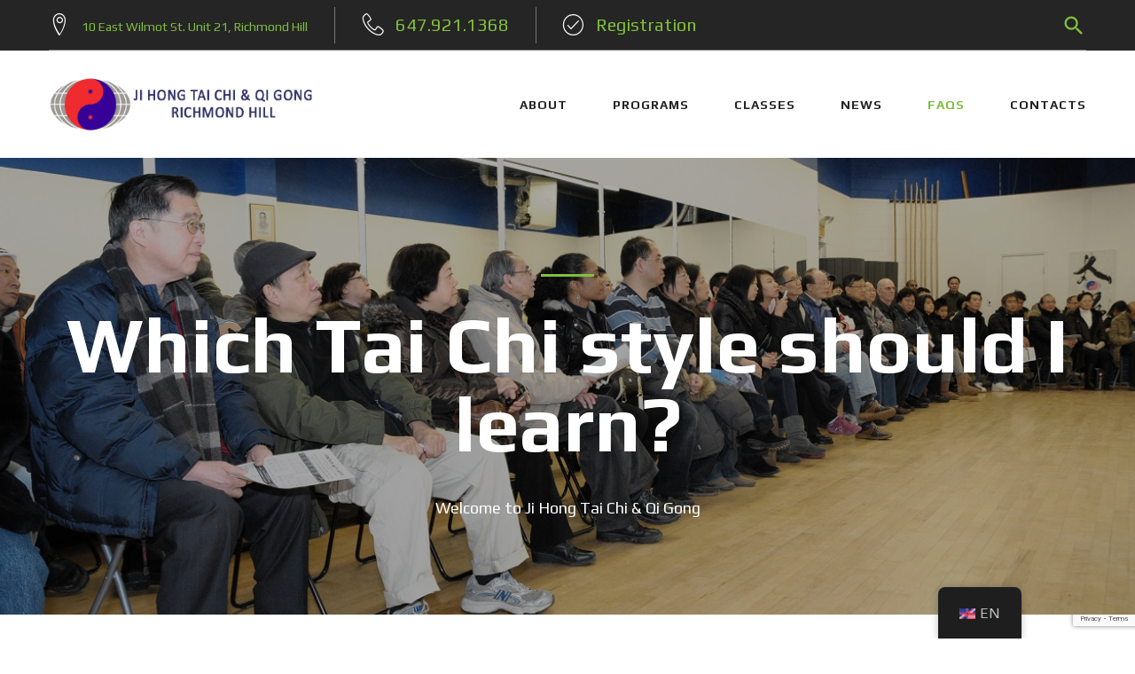

--- FILE ---
content_type: text/html; charset=UTF-8
request_url: https://taichiontario.com/faqs/which-tai-chi-style-should-i-learn/
body_size: 23942
content:
<!DOCTYPE html>
<html lang="en-US">
<head>
<meta charset="UTF-8">
<link rel="profile" href="http://gmpg.org/xfn/11">
<link rel="pingback" href="https://taichiontario.com/xmlrpc.php">

<meta name="viewport" content="width=device-width, initial-scale=1, maximum-scale=1, user-scalable=no" />
<title>Which Tai Chi style should I learn? &#8211; JI HONG TAI CHI &amp; QI GONG RICHMOND HILL</title>
<meta name='robots' content='max-image-preview:large' />
	<style>img:is([sizes="auto" i], [sizes^="auto," i]) { contain-intrinsic-size: 3000px 1500px }</style>
	<link rel='dns-prefetch' href='//maps-api-ssl.google.com' />
<link rel='dns-prefetch' href='//fonts.googleapis.com' />
<link rel="alternate" type="application/rss+xml" title="JI HONG TAI CHI &amp; QI GONG RICHMOND HILL &raquo; Feed" href="https://taichiontario.com/feed/" />
<link rel="alternate" type="application/rss+xml" title="JI HONG TAI CHI &amp; QI GONG RICHMOND HILL &raquo; Comments Feed" href="https://taichiontario.com/comments/feed/" />
<script type="text/javascript">
/* <![CDATA[ */
window._wpemojiSettings = {"baseUrl":"https:\/\/s.w.org\/images\/core\/emoji\/15.0.3\/72x72\/","ext":".png","svgUrl":"https:\/\/s.w.org\/images\/core\/emoji\/15.0.3\/svg\/","svgExt":".svg","source":{"concatemoji":"https:\/\/taichiontario.com\/wp-includes\/js\/wp-emoji-release.min.js?ver=6.7.4"}};
/*! This file is auto-generated */
!function(i,n){var o,s,e;function c(e){try{var t={supportTests:e,timestamp:(new Date).valueOf()};sessionStorage.setItem(o,JSON.stringify(t))}catch(e){}}function p(e,t,n){e.clearRect(0,0,e.canvas.width,e.canvas.height),e.fillText(t,0,0);var t=new Uint32Array(e.getImageData(0,0,e.canvas.width,e.canvas.height).data),r=(e.clearRect(0,0,e.canvas.width,e.canvas.height),e.fillText(n,0,0),new Uint32Array(e.getImageData(0,0,e.canvas.width,e.canvas.height).data));return t.every(function(e,t){return e===r[t]})}function u(e,t,n){switch(t){case"flag":return n(e,"\ud83c\udff3\ufe0f\u200d\u26a7\ufe0f","\ud83c\udff3\ufe0f\u200b\u26a7\ufe0f")?!1:!n(e,"\ud83c\uddfa\ud83c\uddf3","\ud83c\uddfa\u200b\ud83c\uddf3")&&!n(e,"\ud83c\udff4\udb40\udc67\udb40\udc62\udb40\udc65\udb40\udc6e\udb40\udc67\udb40\udc7f","\ud83c\udff4\u200b\udb40\udc67\u200b\udb40\udc62\u200b\udb40\udc65\u200b\udb40\udc6e\u200b\udb40\udc67\u200b\udb40\udc7f");case"emoji":return!n(e,"\ud83d\udc26\u200d\u2b1b","\ud83d\udc26\u200b\u2b1b")}return!1}function f(e,t,n){var r="undefined"!=typeof WorkerGlobalScope&&self instanceof WorkerGlobalScope?new OffscreenCanvas(300,150):i.createElement("canvas"),a=r.getContext("2d",{willReadFrequently:!0}),o=(a.textBaseline="top",a.font="600 32px Arial",{});return e.forEach(function(e){o[e]=t(a,e,n)}),o}function t(e){var t=i.createElement("script");t.src=e,t.defer=!0,i.head.appendChild(t)}"undefined"!=typeof Promise&&(o="wpEmojiSettingsSupports",s=["flag","emoji"],n.supports={everything:!0,everythingExceptFlag:!0},e=new Promise(function(e){i.addEventListener("DOMContentLoaded",e,{once:!0})}),new Promise(function(t){var n=function(){try{var e=JSON.parse(sessionStorage.getItem(o));if("object"==typeof e&&"number"==typeof e.timestamp&&(new Date).valueOf()<e.timestamp+604800&&"object"==typeof e.supportTests)return e.supportTests}catch(e){}return null}();if(!n){if("undefined"!=typeof Worker&&"undefined"!=typeof OffscreenCanvas&&"undefined"!=typeof URL&&URL.createObjectURL&&"undefined"!=typeof Blob)try{var e="postMessage("+f.toString()+"("+[JSON.stringify(s),u.toString(),p.toString()].join(",")+"));",r=new Blob([e],{type:"text/javascript"}),a=new Worker(URL.createObjectURL(r),{name:"wpTestEmojiSupports"});return void(a.onmessage=function(e){c(n=e.data),a.terminate(),t(n)})}catch(e){}c(n=f(s,u,p))}t(n)}).then(function(e){for(var t in e)n.supports[t]=e[t],n.supports.everything=n.supports.everything&&n.supports[t],"flag"!==t&&(n.supports.everythingExceptFlag=n.supports.everythingExceptFlag&&n.supports[t]);n.supports.everythingExceptFlag=n.supports.everythingExceptFlag&&!n.supports.flag,n.DOMReady=!1,n.readyCallback=function(){n.DOMReady=!0}}).then(function(){return e}).then(function(){var e;n.supports.everything||(n.readyCallback(),(e=n.source||{}).concatemoji?t(e.concatemoji):e.wpemoji&&e.twemoji&&(t(e.twemoji),t(e.wpemoji)))}))}((window,document),window._wpemojiSettings);
/* ]]> */
</script>
<link rel='stylesheet' id='cherry-testi-swiper-css' href='https://taichiontario.com/wp-content/plugins/cherry-testi/includes/swiper/css/swiper.min.css?ver=4.3.5' type='text/css' media='all' />
<link rel='stylesheet' id='cherry-testi-css' href='https://taichiontario.com/wp-content/plugins/cherry-testi/public/assets/css/style.css?ver=1.1.3' type='text/css' media='all' />
<link rel='stylesheet' id='jquery-swiper-css' href='https://taichiontario.com/wp-content/themes/flexup/assets/css/swiper.min.css?ver=3.3.0' type='text/css' media='all' />
<style id='wp-emoji-styles-inline-css' type='text/css'>

	img.wp-smiley, img.emoji {
		display: inline !important;
		border: none !important;
		box-shadow: none !important;
		height: 1em !important;
		width: 1em !important;
		margin: 0 0.07em !important;
		vertical-align: -0.1em !important;
		background: none !important;
		padding: 0 !important;
	}
</style>
<link rel='stylesheet' id='wp-block-library-css' href='https://taichiontario.com/wp-includes/css/dist/block-library/style.min.css?ver=6.7.4' type='text/css' media='all' />
<style id='pdfemb-pdf-embedder-viewer-style-inline-css' type='text/css'>
.wp-block-pdfemb-pdf-embedder-viewer{max-width:none}

</style>
<style id='classic-theme-styles-inline-css' type='text/css'>
/*! This file is auto-generated */
.wp-block-button__link{color:#fff;background-color:#32373c;border-radius:9999px;box-shadow:none;text-decoration:none;padding:calc(.667em + 2px) calc(1.333em + 2px);font-size:1.125em}.wp-block-file__button{background:#32373c;color:#fff;text-decoration:none}
</style>
<style id='global-styles-inline-css' type='text/css'>
:root{--wp--preset--aspect-ratio--square: 1;--wp--preset--aspect-ratio--4-3: 4/3;--wp--preset--aspect-ratio--3-4: 3/4;--wp--preset--aspect-ratio--3-2: 3/2;--wp--preset--aspect-ratio--2-3: 2/3;--wp--preset--aspect-ratio--16-9: 16/9;--wp--preset--aspect-ratio--9-16: 9/16;--wp--preset--color--black: #000000;--wp--preset--color--cyan-bluish-gray: #abb8c3;--wp--preset--color--white: #ffffff;--wp--preset--color--pale-pink: #f78da7;--wp--preset--color--vivid-red: #cf2e2e;--wp--preset--color--luminous-vivid-orange: #ff6900;--wp--preset--color--luminous-vivid-amber: #fcb900;--wp--preset--color--light-green-cyan: #7bdcb5;--wp--preset--color--vivid-green-cyan: #00d084;--wp--preset--color--pale-cyan-blue: #8ed1fc;--wp--preset--color--vivid-cyan-blue: #0693e3;--wp--preset--color--vivid-purple: #9b51e0;--wp--preset--gradient--vivid-cyan-blue-to-vivid-purple: linear-gradient(135deg,rgba(6,147,227,1) 0%,rgb(155,81,224) 100%);--wp--preset--gradient--light-green-cyan-to-vivid-green-cyan: linear-gradient(135deg,rgb(122,220,180) 0%,rgb(0,208,130) 100%);--wp--preset--gradient--luminous-vivid-amber-to-luminous-vivid-orange: linear-gradient(135deg,rgba(252,185,0,1) 0%,rgba(255,105,0,1) 100%);--wp--preset--gradient--luminous-vivid-orange-to-vivid-red: linear-gradient(135deg,rgba(255,105,0,1) 0%,rgb(207,46,46) 100%);--wp--preset--gradient--very-light-gray-to-cyan-bluish-gray: linear-gradient(135deg,rgb(238,238,238) 0%,rgb(169,184,195) 100%);--wp--preset--gradient--cool-to-warm-spectrum: linear-gradient(135deg,rgb(74,234,220) 0%,rgb(151,120,209) 20%,rgb(207,42,186) 40%,rgb(238,44,130) 60%,rgb(251,105,98) 80%,rgb(254,248,76) 100%);--wp--preset--gradient--blush-light-purple: linear-gradient(135deg,rgb(255,206,236) 0%,rgb(152,150,240) 100%);--wp--preset--gradient--blush-bordeaux: linear-gradient(135deg,rgb(254,205,165) 0%,rgb(254,45,45) 50%,rgb(107,0,62) 100%);--wp--preset--gradient--luminous-dusk: linear-gradient(135deg,rgb(255,203,112) 0%,rgb(199,81,192) 50%,rgb(65,88,208) 100%);--wp--preset--gradient--pale-ocean: linear-gradient(135deg,rgb(255,245,203) 0%,rgb(182,227,212) 50%,rgb(51,167,181) 100%);--wp--preset--gradient--electric-grass: linear-gradient(135deg,rgb(202,248,128) 0%,rgb(113,206,126) 100%);--wp--preset--gradient--midnight: linear-gradient(135deg,rgb(2,3,129) 0%,rgb(40,116,252) 100%);--wp--preset--font-size--small: 13px;--wp--preset--font-size--medium: 20px;--wp--preset--font-size--large: 36px;--wp--preset--font-size--x-large: 42px;--wp--preset--spacing--20: 0.44rem;--wp--preset--spacing--30: 0.67rem;--wp--preset--spacing--40: 1rem;--wp--preset--spacing--50: 1.5rem;--wp--preset--spacing--60: 2.25rem;--wp--preset--spacing--70: 3.38rem;--wp--preset--spacing--80: 5.06rem;--wp--preset--shadow--natural: 6px 6px 9px rgba(0, 0, 0, 0.2);--wp--preset--shadow--deep: 12px 12px 50px rgba(0, 0, 0, 0.4);--wp--preset--shadow--sharp: 6px 6px 0px rgba(0, 0, 0, 0.2);--wp--preset--shadow--outlined: 6px 6px 0px -3px rgba(255, 255, 255, 1), 6px 6px rgba(0, 0, 0, 1);--wp--preset--shadow--crisp: 6px 6px 0px rgba(0, 0, 0, 1);}:where(.is-layout-flex){gap: 0.5em;}:where(.is-layout-grid){gap: 0.5em;}body .is-layout-flex{display: flex;}.is-layout-flex{flex-wrap: wrap;align-items: center;}.is-layout-flex > :is(*, div){margin: 0;}body .is-layout-grid{display: grid;}.is-layout-grid > :is(*, div){margin: 0;}:where(.wp-block-columns.is-layout-flex){gap: 2em;}:where(.wp-block-columns.is-layout-grid){gap: 2em;}:where(.wp-block-post-template.is-layout-flex){gap: 1.25em;}:where(.wp-block-post-template.is-layout-grid){gap: 1.25em;}.has-black-color{color: var(--wp--preset--color--black) !important;}.has-cyan-bluish-gray-color{color: var(--wp--preset--color--cyan-bluish-gray) !important;}.has-white-color{color: var(--wp--preset--color--white) !important;}.has-pale-pink-color{color: var(--wp--preset--color--pale-pink) !important;}.has-vivid-red-color{color: var(--wp--preset--color--vivid-red) !important;}.has-luminous-vivid-orange-color{color: var(--wp--preset--color--luminous-vivid-orange) !important;}.has-luminous-vivid-amber-color{color: var(--wp--preset--color--luminous-vivid-amber) !important;}.has-light-green-cyan-color{color: var(--wp--preset--color--light-green-cyan) !important;}.has-vivid-green-cyan-color{color: var(--wp--preset--color--vivid-green-cyan) !important;}.has-pale-cyan-blue-color{color: var(--wp--preset--color--pale-cyan-blue) !important;}.has-vivid-cyan-blue-color{color: var(--wp--preset--color--vivid-cyan-blue) !important;}.has-vivid-purple-color{color: var(--wp--preset--color--vivid-purple) !important;}.has-black-background-color{background-color: var(--wp--preset--color--black) !important;}.has-cyan-bluish-gray-background-color{background-color: var(--wp--preset--color--cyan-bluish-gray) !important;}.has-white-background-color{background-color: var(--wp--preset--color--white) !important;}.has-pale-pink-background-color{background-color: var(--wp--preset--color--pale-pink) !important;}.has-vivid-red-background-color{background-color: var(--wp--preset--color--vivid-red) !important;}.has-luminous-vivid-orange-background-color{background-color: var(--wp--preset--color--luminous-vivid-orange) !important;}.has-luminous-vivid-amber-background-color{background-color: var(--wp--preset--color--luminous-vivid-amber) !important;}.has-light-green-cyan-background-color{background-color: var(--wp--preset--color--light-green-cyan) !important;}.has-vivid-green-cyan-background-color{background-color: var(--wp--preset--color--vivid-green-cyan) !important;}.has-pale-cyan-blue-background-color{background-color: var(--wp--preset--color--pale-cyan-blue) !important;}.has-vivid-cyan-blue-background-color{background-color: var(--wp--preset--color--vivid-cyan-blue) !important;}.has-vivid-purple-background-color{background-color: var(--wp--preset--color--vivid-purple) !important;}.has-black-border-color{border-color: var(--wp--preset--color--black) !important;}.has-cyan-bluish-gray-border-color{border-color: var(--wp--preset--color--cyan-bluish-gray) !important;}.has-white-border-color{border-color: var(--wp--preset--color--white) !important;}.has-pale-pink-border-color{border-color: var(--wp--preset--color--pale-pink) !important;}.has-vivid-red-border-color{border-color: var(--wp--preset--color--vivid-red) !important;}.has-luminous-vivid-orange-border-color{border-color: var(--wp--preset--color--luminous-vivid-orange) !important;}.has-luminous-vivid-amber-border-color{border-color: var(--wp--preset--color--luminous-vivid-amber) !important;}.has-light-green-cyan-border-color{border-color: var(--wp--preset--color--light-green-cyan) !important;}.has-vivid-green-cyan-border-color{border-color: var(--wp--preset--color--vivid-green-cyan) !important;}.has-pale-cyan-blue-border-color{border-color: var(--wp--preset--color--pale-cyan-blue) !important;}.has-vivid-cyan-blue-border-color{border-color: var(--wp--preset--color--vivid-cyan-blue) !important;}.has-vivid-purple-border-color{border-color: var(--wp--preset--color--vivid-purple) !important;}.has-vivid-cyan-blue-to-vivid-purple-gradient-background{background: var(--wp--preset--gradient--vivid-cyan-blue-to-vivid-purple) !important;}.has-light-green-cyan-to-vivid-green-cyan-gradient-background{background: var(--wp--preset--gradient--light-green-cyan-to-vivid-green-cyan) !important;}.has-luminous-vivid-amber-to-luminous-vivid-orange-gradient-background{background: var(--wp--preset--gradient--luminous-vivid-amber-to-luminous-vivid-orange) !important;}.has-luminous-vivid-orange-to-vivid-red-gradient-background{background: var(--wp--preset--gradient--luminous-vivid-orange-to-vivid-red) !important;}.has-very-light-gray-to-cyan-bluish-gray-gradient-background{background: var(--wp--preset--gradient--very-light-gray-to-cyan-bluish-gray) !important;}.has-cool-to-warm-spectrum-gradient-background{background: var(--wp--preset--gradient--cool-to-warm-spectrum) !important;}.has-blush-light-purple-gradient-background{background: var(--wp--preset--gradient--blush-light-purple) !important;}.has-blush-bordeaux-gradient-background{background: var(--wp--preset--gradient--blush-bordeaux) !important;}.has-luminous-dusk-gradient-background{background: var(--wp--preset--gradient--luminous-dusk) !important;}.has-pale-ocean-gradient-background{background: var(--wp--preset--gradient--pale-ocean) !important;}.has-electric-grass-gradient-background{background: var(--wp--preset--gradient--electric-grass) !important;}.has-midnight-gradient-background{background: var(--wp--preset--gradient--midnight) !important;}.has-small-font-size{font-size: var(--wp--preset--font-size--small) !important;}.has-medium-font-size{font-size: var(--wp--preset--font-size--medium) !important;}.has-large-font-size{font-size: var(--wp--preset--font-size--large) !important;}.has-x-large-font-size{font-size: var(--wp--preset--font-size--x-large) !important;}
:where(.wp-block-post-template.is-layout-flex){gap: 1.25em;}:where(.wp-block-post-template.is-layout-grid){gap: 1.25em;}
:where(.wp-block-columns.is-layout-flex){gap: 2em;}:where(.wp-block-columns.is-layout-grid){gap: 2em;}
:root :where(.wp-block-pullquote){font-size: 1.5em;line-height: 1.6;}
</style>
<link rel='stylesheet' id='contact-form-7-css' href='https://taichiontario.com/wp-content/plugins/contact-form-7/includes/css/styles.css?ver=6.0.2' type='text/css' media='all' />
<link rel='stylesheet' id='mptt-style-css' href='https://taichiontario.com/wp-content/plugins/mp-timetable/media/css/style.css?ver=2.4.14' type='text/css' media='all' />
<link rel='stylesheet' id='ppress-frontend-css' href='https://taichiontario.com/wp-content/plugins/wp-user-avatar/assets/css/frontend.min.css?ver=4.15.20' type='text/css' media='all' />
<link rel='stylesheet' id='ppress-flatpickr-css' href='https://taichiontario.com/wp-content/plugins/wp-user-avatar/assets/flatpickr/flatpickr.min.css?ver=4.15.20' type='text/css' media='all' />
<link rel='stylesheet' id='ppress-select2-css' href='https://taichiontario.com/wp-content/plugins/wp-user-avatar/assets/select2/select2.min.css?ver=6.7.4' type='text/css' media='all' />
<link rel='stylesheet' id='trp-floater-language-switcher-style-css' href='https://taichiontario.com/wp-content/plugins/translatepress-multilingual/assets/css/trp-floater-language-switcher.css?ver=2.9.3' type='text/css' media='all' />
<link rel='stylesheet' id='trp-language-switcher-style-css' href='https://taichiontario.com/wp-content/plugins/translatepress-multilingual/assets/css/trp-language-switcher.css?ver=2.9.3' type='text/css' media='all' />
<link rel='stylesheet' id='cherry-google-fonts-flexup-css' href='//fonts.googleapis.com/css?family=Play%3A400%2C700%7CPoppins%3A300%7CLibre+Franklin%3A600%7CHind+Siliguri%3A300&#038;subset=latin&#038;ver=6.7.4' type='text/css' media='all' />
<link rel='stylesheet' id='cherry-handler-css-css' href='https://taichiontario.com/wp-content/plugins/cherry-search/cherry-framework/modules/cherry-handler/assets/css/cherry-handler-styles.min.css?ver=1.5.11' type='text/css' media='all' />
<link rel='stylesheet' id='linearicons-css' href='https://taichiontario.com/wp-content/themes/flexup/assets/css/linearicons.css?ver=6.7.4' type='text/css' media='all' />
<link rel='stylesheet' id='tm-builder-swiper-css' href='https://taichiontario.com/wp-content/plugins/power-builder/framework/assets/css/swiper.min.css?ver=1.4.0.1' type='text/css' media='all' />
<link rel='stylesheet' id='tm-builder-modules-style-css' href='https://taichiontario.com/wp-content/plugins/power-builder/framework/assets/css/style.css?ver=1.4.0.1' type='text/css' media='all' />
<link rel='stylesheet' id='magnific-popup-css' href='https://taichiontario.com/wp-content/themes/flexup/assets/css/magnific-popup.min.css?ver=1.1.0' type='text/css' media='all' />
<link rel='stylesheet' id='font-awesome-css' href='https://taichiontario.com/wp-content/themes/flexup/assets/css/font-awesome.min.css?ver=4.6.3' type='text/css' media='all' />
<link rel='stylesheet' id='cherry-team-css' href='https://taichiontario.com/wp-content/plugins/cherry-team-members/public/assets/css/cherry-team.css?ver=1.4.6' type='text/css' media='all' />
<link rel='stylesheet' id='cherry-team-grid-css' href='https://taichiontario.com/wp-content/plugins/cherry-team-members/public/assets/css/cherry-team-grid.css?ver=1.4.6' type='text/css' media='all' />
<link rel='stylesheet' id='material-icons-css' href='https://taichiontario.com/wp-content/themes/flexup/assets/css/material-icons.min.css?ver=2.2.0' type='text/css' media='all' />
<link rel='stylesheet' id='linear-icons-css' href='https://taichiontario.com/wp-content/themes/flexup/assets/css/linearicons.css?ver=1.0.0' type='text/css' media='all' />
<link rel='stylesheet' id='flexup-theme-style-css' href='https://taichiontario.com/wp-content/themes/flexup/style.css?ver=1.0.0' type='text/css' media='all' />
<!--n2css--><!--n2js--><script type="text/javascript" src="https://taichiontario.com/wp-includes/js/jquery/jquery.min.js?ver=3.7.1" id="jquery-core-js"></script>
<script type="text/javascript" src="https://taichiontario.com/wp-includes/js/jquery/jquery-migrate.min.js?ver=3.4.1" id="jquery-migrate-js"></script>
<script type="text/javascript" src="https://taichiontario.com/wp-content/plugins/wp-user-avatar/assets/flatpickr/flatpickr.min.js?ver=4.15.20" id="ppress-flatpickr-js"></script>
<script type="text/javascript" src="https://taichiontario.com/wp-content/plugins/wp-user-avatar/assets/select2/select2.min.js?ver=4.15.20" id="ppress-select2-js"></script>
<link rel="https://api.w.org/" href="https://taichiontario.com/wp-json/" /><link rel="alternate" title="JSON" type="application/json" href="https://taichiontario.com/wp-json/wp/v2/pages/1462" /><link rel="EditURI" type="application/rsd+xml" title="RSD" href="https://taichiontario.com/xmlrpc.php?rsd" />
<meta name="generator" content="WordPress 6.7.4" />
<link rel="canonical" href="https://taichiontario.com/faqs/which-tai-chi-style-should-i-learn/" />
<link rel='shortlink' href='https://taichiontario.com/?p=1462' />
<link rel="alternate" title="oEmbed (JSON)" type="application/json+oembed" href="https://taichiontario.com/wp-json/oembed/1.0/embed?url=https%3A%2F%2Ftaichiontario.com%2Ffaqs%2Fwhich-tai-chi-style-should-i-learn%2F" />
<link rel="alternate" title="oEmbed (XML)" type="text/xml+oembed" href="https://taichiontario.com/wp-json/oembed/1.0/embed?url=https%3A%2F%2Ftaichiontario.com%2Ffaqs%2Fwhich-tai-chi-style-should-i-learn%2F&#038;format=xml" />
<!-- HubSpot WordPress Plugin v11.1.75: embed JS disabled as a portalId has not yet been configured --><noscript><style type="text/css">.mptt-shortcode-wrapper .mptt-shortcode-table:first-of-type{display:table!important}.mptt-shortcode-wrapper .mptt-shortcode-table .mptt-event-container:hover{height:auto!important;min-height:100%!important}body.mprm_ie_browser .mptt-shortcode-wrapper .mptt-event-container{height:auto!important}@media (max-width:767px){.mptt-shortcode-wrapper .mptt-shortcode-table:first-of-type{display:none!important}}</style></noscript><link rel="alternate" hreflang="en-US" href="https://taichiontario.com/faqs/which-tai-chi-style-should-i-learn/"/>
<link rel="alternate" hreflang="zh-HK" href="https://taichiontario.com/zh/faqs/which-tai-chi-style-should-i-learn/"/>
<link rel="alternate" hreflang="en" href="https://taichiontario.com/faqs/which-tai-chi-style-should-i-learn/"/>
<link rel="alternate" hreflang="zh" href="https://taichiontario.com/zh/faqs/which-tai-chi-style-should-i-learn/"/>
<style type="text/css">.recentcomments a{display:inline !important;padding:0 !important;margin:0 !important;}</style><link rel="icon" href="https://taichiontario.com/wp-content/uploads/2016/10/cropped-Logo-png-32x32.png" sizes="32x32" />
<link rel="icon" href="https://taichiontario.com/wp-content/uploads/2016/10/cropped-Logo-png-192x192.png" sizes="192x192" />
<link rel="apple-touch-icon" href="https://taichiontario.com/wp-content/uploads/2016/10/cropped-Logo-png-180x180.png" />
<meta name="msapplication-TileImage" content="https://taichiontario.com/wp-content/uploads/2016/10/cropped-Logo-png-270x270.png" />
<style type="text/css">/* #Typography */body {font-style: normal;font-weight: 400;font-size: 18px;line-height: 1.73;font-family: Play, sans-serif;letter-spacing: 0em;text-align: left;color: #202122;}h1,.h1-style {font-style: normal;font-weight: 700;font-size: 40px;line-height: 1.02;font-family: Play, sans-serif;letter-spacing: 0em;text-align: inherit;color: #202122;}h2,.h2-style {font-style: normal;font-weight: 700;font-size: 36px;line-height: 1.16;font-family: Play, sans-serif;letter-spacing: 0em;text-align: inherit;color: #202122;}h3,.h3-style {font-style: normal;font-weight: 400;font-size: 32px;line-height: 1.25;font-family: Play, sans-serif;letter-spacing: 0em;text-align: inherit;color: #81bf3e;}h4,.h4-style {font-style: normal;font-weight: 400;font-size: 28px;line-height: 1.36;font-family: Play, sans-serif;letter-spacing: 0.045em;text-align: inherit;color: #333333;}h5,.h5-style {font-style: normal;font-weight: 700;font-size: 24px;line-height: 1.37;font-family: Play, sans-serif;letter-spacing: 0em;text-align: inherit;color: #333333;}h6,.h6-style {font-style: normal;font-weight: 700;font-size: 18px;line-height: 1.5;font-family: Play, sans-serif;letter-spacing: 0em;text-align: inherit;color: #333333;}@media (min-width: 992px) {h1,.h1-style { font-size: 77px; }h2,.h2-style { font-size: 60px; }h3,.h3-style { font-size: 40px; }h4,.h4-style { font-size: 30px; }}@media (min-width: 1200px) {h1,.h1-style { font-size: 88px; }}@media (min-width: 1281px) {h1,.h1-style { font-size: 99px; }}@media (min-width: 1380px) {h1,.h1-style { font-size: 110px; }}a,h1 a:hover,h2 a:hover,h3 a:hover,h4 a:hover,h5 a:hover,h6 a:hover,.not-found .page-title { color: #81bf3e; }a:hover { color: #333333; }/* #Invert Color Scheme */.invert { color: #777777; }.invert h1 { color: #ffffff; }.invert h2 { color: #ffffff; }.invert h3 { color: #ffffff; }.invert h4 { color: #ffffff; }.invert h5 { color: #ffffff; }.invert h6 { color: #ffffff; }.invert a { color: #81bf3e; }.invert a:hover { color: #ffffff; }.invert.invert_primary a:hover {color: #333333;}.text-accent-1 { color: #81bf3e; }.invert .text-accent-1 { color: #ffffff;}.text-accent-2 { color: #252525; }.invert .text-accent-2 { color: #ffffff; }.text-accent-3 { color: #f3f3f3; }.invert .text-accent-3 { color: #ffffff; }/* #Layout */@media (min-width: 1200px) {.site .container {max-width: 1200px;}}/* #404 */body.error404 .site-content,body.search-no-results .site-content {background-color: #81bf3e;background-repeat: no-repeat;background-position: center top;background-attachment: scroll;}.not-found.error-404 .page-content .invert,body.search-no-results .page-title,body.search-no-results .page-content,body.search-no-results .page-content .search-field {color: #ffffff;}body.search-no-results .page-content .search-field::-webkit-input-placeholder { color: #ffffff; }body.search-no-results .page-content .search-field::-moz-placeholder { color: #ffffff; }body.search-no-results .page-content .search-field:-moz-placeholder { color: #ffffff; }body.search-no-results .page-content .search-field:-ms-input-placeholder { color: #ffffff; }.not-found.error-404 .page-content .btn {color: #ffffff;background-color: #252525;}.not-found.error-404 .page-content .btn:hover {color: #252525;background-color: #f3f3f3;}#tm_builder_outer_content .tm_pb_module ul:not([class]) > li:before {color: #81bf3e;}/* #Elements */blockquote {font-style: normal;font-weight: 400;font-size: 18px;line-height: 1.73;font-family: Play, sans-serif;letter-spacing: 0em;text-align: left;color: #202122;}blockquote:before {color: #81bf3e;}blockquote cite {font-size: 18px;line-height: 1.73;color: #202122;}blockquote cite a {color: #ffffff;}blockquote cite a:hover {color: #333333;}code {color: #777777;background: #252525;border-color: #252525;font-family: Play, sans-serif;}.dropcaps {background: #81bf3e;color: #777777;}/*List*/.entry-content ol >li:before,.site-main ol >li:before,.entry-content ul:not([class]) > li:before,.site-main ul:not([class]) > li:before {color: #252525;}ul:not([class])>li:before {color: #81bf3e;}/* Page preloader */.page-preloader {border-top-color: #81bf3e;border-right-color: #81bf3e;}/* #Header */.header-container {background-color: #ffffff;background-image: url();background-repeat: no-repeat;background-position: center top;background-attachment: scroll;}@media (min-width: 1200px ) {.site-header.style-5.transparent .header-container {max-width: calc(1200px - 50px);}}/* ##Logo */.site-logo {font-style: normal;font-weight: 600;font-size: 23px;font-family: 'Libre Franklin', sans-serif;}.site-logo,.site-logo__link,.site-logo__link:hover {color: #81bf3e;}.invert .site-logo,.invert .site-logo__link,.invert .site-logo__link:hover,.header-container.invert .search-form__input-wrap,.header-container.invert .search-form__field,.top-panel.invert .search-form__input-wrap,.top-panel.invert .search-form__field {color: #ffffff;}.header-container.invert .search-form__submit,.header-container.invert .search-form__toggle,.header-container.invert .search-form__close,.top-panel.invert .search-form__submit,.top-panel.invert .search-form__toggle,.top-panel.invert .search-form__close {color: #81bf3e;}.header-container.invert .search-form__submit:hover,.header-container.invert .search-form__toggle:hover,.header-container.invert .search-form__close:hover,.top-panel.invert .search-form__submit:hover,.top-panel.invert .search-form__toggle:hover,.top-panel.invert .search-form__close:hover {color: #ffffff;}.site-header.style-2 .header-container.invert .header-container__bottom:before {border-color: #777777;}/* ##Top Panel */.top-panel {background-color: #252525;}.site-header-cart .cart-contents i {color: rgb(96,97,98);}.invert .site-header-cart .cart-contents i {color: #777777;}.site-header-cart .cart-contents:hover i,.invert .site-header-cart .cart-contents:hover i{color: #81bf3e;}.top-panel .top-panel__top,.top-panel .top-panel__bottom {border-color: #202122;}.top-panel.invert .top-panel__top,.top-panel.invert .top-panel__bottom {border-color: #777777;}@media (min-width: 768px) {.contact-block__item:not(:last-child) {border-color: #202122;}.invert .contact-block__item:not(:last-child) {border-color: #777777;}}@media (min-width: 768px) {.top-panel .top-panel__left > *:not(:last-child),.top-panel .top-panel__right > *:not(:last-child) {border-color: #202122;}.top-panel.invert .top-panel__left > *:not(:last-child),.top-panel.invert .top-panel__right > *:not(:last-child) {border-color: #777777;}}/*Contact block*/.site-header .contact-block__label {color: #252525;}.site-header .invert .contact-block__label {color: #ffffff;}.contact-block__icon {color: #81bf3e;}.invert .contact-block__icon {color: #ffffff;}/* #Fields */input[type='text'],input[type='email'],input[type='url'],input[type='password'],input[type='search'],input[type='number'],input[type='tel'],input[type='range'],input[type='date'],input[type='month'],input[type='week'],input[type='time'],input[type='datetime'],input[type='datetime-local'],input[type='color'],select,textarea {color: #202122;}.invert input[type='text'],.invert input[type='email'],.invert input[type='url'],.invert input[type='password'],.invert input[type='search'],.invert input[type='number'],.invert input[type='tel'],.invert input[type='range'],.invert input[type='date'],.invert input[type='month'],.invert input[type='week'],.invert input[type='time'],.invert input[type='datetime'],.invert input[type='datetime-local'],.invert input[type='color'],.invert select,.invert textarea {color: #777777;}/* #Search Form */.search-form__field {color: #202122;}.search-form__input-wrap i,.search-form__toggle,.search-form__close {color: #252525;}.invert .search-form__toggle,.invert .search-form__close {color: #777777;}.search-form__toggle:hover,.invert .search-form__toggle:hover,.search-form__close:hover,.invert .search-form__close:hover{color: #81bf3e;}.top-panel .search-form__submit,.header-container .search-form__submit,.mobile-panel .search-form__submit{color: #333333;}.top-panel .search-form__submit:hover,.header-container .search-form__submit:hover,.mobile-panel .search-form__submit:hover,.top-panel.invert .search-form__submit:hover,.header-container.invert .search-form__submit:hover,.mobile-panel.invert .search-form__submit:hover{color: #81bf3e;}.top-panel.invert .search-form__field {color: #ffffff; }.top-panel.invert .search-form__field::-webkit-input-placeholder { color: #777777; }.top-panel.invert .search-form__field::-moz-placeholder { color: #777777; }.top-panel.invert .search-form__field:-moz-placeholder { color: #777777; }.top-panel.invert .search-form__field:-ms-input-placeholder { color: #777777; }.top-panel.invert .cherry-search__field { color: #ffffff; }.top-panel.invert .cherry-search__field::-webkit-input-placeholder { color: #777777; }.top-panel.invert .cherry-search__field::-moz-placeholder { color: #777777; }.top-panel.invert .cherry-search__field:-moz-placeholder { color: #777777; }.top-panel.invert .cherry-search__field:-ms-input-placeholder { color: #777777; }.header-container.invert .search-form__field { color: #ffffff; }.header-container.invert .search-form__field::-webkit-input-placeholder { color: #777777; }.header-container.invert .search-form__field::-moz-placeholder { color: #777777; }.header-container.invert .search-form__field:-moz-placeholder { color: #777777; }.header-container.invert .search-form__field:-ms-input-placeholder { color: #777777; }.header-container.invert .cherry-search__field { color: #ffffff; }.header-container.invert .cherry-search__field::-webkit-input-placeholder { color: #777777; }.header-container.invert .cherry-search__field::-moz-placeholder { color: #777777; }.header-container.invert .cherry-search__field:-moz-placeholder { color: #777777; }.header-container.invert .cherry-search__field:-ms-input-placeholder { color: #777777; }.cherry-search .search-form.cherry-search__form button.search-submit {color: #ffffff;border-color: #ffffff;}.cherry-search .search-form.cherry-search__form button.search-submit:hover {color: #81bf3e;background: #ffffff;}.header-search .cherry-search .search-form.cherry-search__form button.search-submit {color: #252525;}.header-search .cherry-search .search-form.cherry-search__form button.search-submit:hover {color: #81bf3e;}.cherry-search__results-item a {color: #333333;}.cherry-search__results-item a:hover {color: #81bf3e;}.cherry-search__more-button {color: #333333;}/* #Comment, Contact, Password Forms */[class^="comment-form-"] i{color: rgb(96,97,98);}.comment-form .submit,.wpcf7-submit,.post-password-form label + input {color: #81bf3e;background-color: #81bf3e;border-color: #81bf3e;}.comment-form .submit:hover,.wpcf7-submit:hover,.post-password-form label + input:hover {color: #81bf3e;background-color: #252525;border-color: #252525;}.comment-form .submit:active,.wpcf7-submit:active,.post-password-form label + input:active {box-shadow: 0 0 10px #252525;}.comment-form label {color: #252525;}.comment-metadata .fn {color: #252525;}.comment-metadata .comment-date {color: #81bf3e;}.comment-metadata .comment-date:hover {color: #333333;}.comment-form .comment-form__field,input[type='text'],input[type='email'],input[type='url'],input[type='password'],input[type='search'],input[type='number'],input[type='tel'],input[type='range'],input[type='date'],input[type='month'],input[type='week'],input[type='time'],input[type='datetime'],input[type='datetime-local'],input[type='color'],select,textarea,.comment-form .comment-form__field:focus,input[type='text']:focus,input[type='email']:focus,input[type='url']:focus,input[type='password']:focus,input[type='search']:focus,input[type='number']:focus,input[type='tel']:focus,input[type='range']:focus,input[type='date']:focus,input[type='month']:focus,input[type='week']:focus,input[type='time']:focus,input[type='datetime']:focus,input[type='datetime-local']:focus,input[type='color']:focus,select:focus,textarea:focus {border-bottom: 2px solid #f3f3f3;}/* #submit btn */.comment-form .submit, .wpcf7-submit, .post-password-form label + input {color: #ffffff;background-color: #81bf3e;}.comment-form .submit:hover, .wpcf7-submit:hover, .post-password-form label + input:hover {color: #333333;background-color: #f3f3f3;}/* #Input Placeholders */::-webkit-input-placeholder { color: #202122; }::-moz-placeholder{ color: #202122; }:-moz-placeholder{ color: #202122; }:-ms-input-placeholder{ color: #202122; }/* #Social */.social-list {}/* #Social (invert scheme) */.invert .social-list {}.site-footer .social-list .menu-item a,.widget-subscribe .social-list .menu-item a {color: #777777;}.site-footer .social-list .menu-item a:hover,.widget-subscribe .social-list .menu-item a:hover {color: #81bf3e;}/* #Main Menu */.main-navigation .menu > li > a,.invert .main-navigation.vertical-menu .menu > li > a,.invert .main-navigation .menu.isStuck > li > a,.invert .main-navigation.mobile-menu .menu > li > a{color: #252525;}.invert .main-navigation > .menu > li > a {color: #ffffff;}.main-navigation .menu > li > a:hover,.main-navigation .menu > li.menu-hover > a,.main-navigation .menu > li.tm-mega-menu-hover > a,.main-navigation .menu > li.current_page_item > a,.main-navigation .menu > li.current_page_ancestor > a,.main-navigation .menu > li.current-menu-item > a,.main-navigation .menu > li.current-menu-ancestor > a,.invert .main-navigation.vertical-menu .menu > li > a:hover,.invert .main-navigation.vertical-menu .menu > li.menu-hover > a,.invert .main-navigation.vertical-menu .menu > li.current_page_item > a,.invert .main-navigation.vertical-menu .menu > li.current_page_ancestor > a,.invert .main-navigation.vertical-menu .menu > li.current-menu-item > a,.invert .main-navigation.vertical-menu .menu > li.current-menu-ancestor > a,.invert .main-navigation .menu.isStuck > li > a:hover,.invert .main-navigation .menu.isStuck > li.menu-hover > a,.invert .main-navigation .menu.isStuck > li.current_page_item > a,.invert .main-navigation .menu.isStuck > li.current_page_ancestor > a,.invert .main-navigation .menu.isStuck > li.current-menu-item > a,.invert .main-navigation .menu.isStuck > li.current-menu-ancestor > a,.invert .main-navigation.mobile-menu .menu > li > a:hover,.invert .main-navigation.mobile-menu .menu > li.menu-hover > a,.invert .main-navigation.mobile-menu .menu > li.current_page_item > a,.invert .main-navigation.mobile-menu .menu > li.current_page_ancestor > a,.invert .main-navigation.mobile-menu .menu > li.current-menu-item > a,.invert .main-navigation.mobile-menu .menu > li.current-menu-ancestor > a{color: #81bf3e;}.main-navigation:not(.vertical-menu) .sub-menu,.main-navigation.mobile-menu {background: rgb(246,246,246);}.main-navigation ul ul a {color: #252525;}.main-navigation .sub-menu > li > a:hover,.main-navigation .sub-menu > li.menu-hover > a,.main-navigation .sub-menu > li.current_page_item > a,.main-navigation .sub-menu > li.current_page_ancestor > a,.main-navigation .sub-menu > li.current-menu-item > a,.main-navigation .sub-menu > li.current-menu-ancestor > a {color: #81bf3e;}.menu-item__desc,.invert .sub-menu .menu-item__desc {color: #202122;}.invert .menu-item__desc {color: #777777;}.menu-toggle[aria-controls="main-menu"],.main-navigation .menu li .sub-menu-toggle {color: #ffffff;}.main-navigation-buttons .navigation-button{color: #252525;}.main-navigation-buttons .navigation-button:hover {color: #81bf3e;}.menu-toggle .menu-toggle-inner,.menu-toggle .menu-toggle-inner:before,.menu-toggle .menu-toggle-inner:after {background-color: #252525;}.invert .menu-toggle .menu-toggle-inner,.invert .menu-toggle .menu-toggle-inner:before,.invert .menu-toggle .menu-toggle-inner:after {background-color: #ffffff;}.menu-toggle:hover .menu-toggle-inner,.menu-toggle:hover .menu-toggle-inner:before,.menu-toggle:hover .menu-toggle-inner:after,.invert .menu-toggle:hover .menu-toggle-inner,.invert .menu-toggle:hover .menu-toggle-inner:before,.invert .menu-toggle:hover .menu-toggle-inner:after{background-color: #81bf3e;}/* menu */.invert .main-navigation.vertical-menu .menu > li > a,.invert .main-navigation-buttons .navigation-button,.invert .main-navigation .menu.isStuck > li > a,.invert .main-navigation.mobile-menu .menu > li > a {color: #ffffff;}.invert .main-navigation:not(.vertical-menu) .sub-menu,.invert .main-navigation.mobile-menu,.invert #site-navigation.main-navigation.vertical-menu {background: rgb(249,249,249);}.invert .main-navigation ul ul a {color: #ffffff;}.invert .main-navigation .sub-menu > li > a:hover,.invert .main-navigation .sub-menu > li.menu-hover > a,.invert .main-navigation .sub-menu > li.current_page_item > a,.invert .main-navigation .sub-menu > li.current_page_ancestor > a,.invert .main-navigation .sub-menu > li.current-menu-item > a,.invert .main-navigation .sub-menu > li.current-menu-ancestor > a,.invert .main-navigation-buttons .navigation-button:hover {color: #81bf3e;}.invert .menu-toggle .menu-toggle-inner,.invert .menu-toggle .menu-toggle-inner:before,.invert .menu-toggle .menu-toggle-inner:after {color: #81bf3e;background-color: #81bf3e;}.invert .menu-toggle:hover .menu-toggle-inner,.invert .menu-toggle:hover .menu-toggle-inner:before,.invert .menu-toggle:hover .menu-toggle-inner:after {color: #ffffff;background-color: #ffffff;}.invert .isStuck#main-menu {background-color: #ffffff;}/* #Footer Menu */.footer-menu__items li a {color: #333333;}.footer-menu__items li a:hover,.footer-menu__items li.current-menu-item a,.footer-menu__items li.current_page_item a,.invert .footer-menu__items li a:hover,.invert .footer-menu__items li.current-menu-item a,.invert .footer-menu__items li.current_page_item a {color: #81bf3e;}.footer-menu .footer-menu__items li a,.invert .footer-menu__items li a {color: #81bf3e;}.footer-menu .footer-menu__items li a:hover {color: #ffffff;}/* #Top Menu */.top-panel__menu .menu-item.current-menu-item a,.top-panel__menu .menu-item.current_page_item a {color: #333333;}.invert .top-panel__menu .menu-item.current-menu-item a,.invert .top-panel__menu .menu-item.current_page_item a {color: #81bf3e;}/*# TM Mega menu */.tm-mega-menu > li.tm-mega-menu-has-children a:hover{color: #81bf3e;}nav.main-navigation > .tm-mega-menu .tm-mega-menu-sub.mega-sub li.tm-mega-menu-sub-item .mega-block-title {color: #333333;}nav.main-navigation > .tm-mega-menu .tm-mega-menu-sub.mega-sub .tm-mega-menu-sub-item.sub-column-title > a {font-style: normal;font-weight: 700;font-size: 18px;line-height: 1.5;font-family: Play, sans-serif;letter-spacing: 0em;}/* #Entry Meta */.sticky__label {color: #81bf3e;background-color: #81bf3e;margin-top: calc(((24px * 1.37) - 30px) / 2);}.posts-list--default .sticky__label{margin-top: calc(((28px * 1.36) - 30px) / 2);}@media (min-width: 992px) {.posts-list--default .sticky__label{margin-top: calc(((30px * 1.36) - 30px) / 2);}}.entry-meta{font-style: normal;font-weight: 300;font-size: 14px;line-height: 1.7;font-family: Poppins, sans-serif;letter-spacing: 0em;color: #81bf3e;}@media (min-width: 544px) {.single-modern-header .entry-meta {font-size: 18px;}}.invert .entry-meta a {color: #ffffff;}.invert .entry-meta a:hover,.invert.invert_primary .entry-meta a,.invert.invert_primary .entry-meta {color: #81bf3e;}.invert.invert_primary .entry-meta a:hover {color: #333333;}.single-modern-header .posted-by {font-weight: 400;font-size: 20px;line-height: 1.36;font-family: Play, sans-serif;letter-spacing: 0.045em;}.single-modern-header .entry-title {font-size: 30px;}@media (min-width: 544px) {.single-modern-header .posted-by { font-size: 28px; }.single-modern-header .entry-title { font-size: 36px; }}@media (min-width: 992px) {.single-modern-header .posted-by { font-size: 30px; }.single-modern-header .entry-title { font-size: 60px; }}.posted-by,.posted-by a {color: #202122;}.single-modern-header:not(.invert) .posted-by,.single-modern-header:not(.invert) .posted-by a{color: #333333}.invert .posted-by,.invert .posted-by a {color: #777777;}.posted-by a:hover,.single-modern-header .posted-by a:hover,.invert .posted-by a:hover {color: #81bf3e;}.entry-meta i {color: rgb(96,97,98);}.invert .entry-meta i {color: #777777;}/* #Post Format */.format-audio .post-featured-content,.mejs-container-wrapper,.format-quote .post-featured-content,.single .format-quote .entry-content blockquote,.single-modern-header {background-color: #f3f3f3;}.format-link .post-featured-content {background-color: #81bf3e;}blockquote, .post-format-quote, .single .format-quote .entry-content blockquote {color: #ffffff;background: #81bf3e;}blockquote:before {color: #ffffff;}blockquote cite {color: #ffffff;}/* #Author Bio */.post-author__title a{color: #333333;}.post-author__title a:hover {color: #81bf3e;}.post-author-bio .post-author__content {font-size: 14px;}/* #Comments */.comment-content-wrap {background-color: #f3f3f3;}.comment-content-wrap:before {border-color: transparent #f3f3f3 transparent transparent;}.comment .comment-date {font-style: normal;font-size: 14px;}.comment .comment-date__link {color: #333333;}.comment .comment-date__link:hover {color: #81bf3e;}.comment .comment-content p {font-size: 14px;}.comment-reply-link,#cancel-comment-reply-link {font-size: 14px;}.comment-reply-link {font-style: normal;}#cancel-comment-reply-link {color: #81bf3e;}#cancel-comment-reply-link:hover {color: #333333;}/* #Swiper navigation*/.swiper-pagination-bullet {background-color: rgba(37,37,37,0.15);}.swiper-pagination-bullet-active,.swiper-pagination-bullet:hover{background-color: #81bf3e;}.swiper-button-next,.swiper-button-prev {color: rgb(96,97,98);background-color: #ffffff;}.swiper-button-next:not(.swiper-button-disabled):hover,.swiper-button-prev:not(.swiper-button-disabled):hover{color: #81bf3e;}.swiper-pagination-bullet {border: 2px solid #f3f3f3;}.swiper-pagination-bullet:hover {border-color: #333333;background: #333333;}.swiper-pagination-bullet-active, .swiper-pagination-bullet-active:hover {background: #81bf3e;border-color: #81bf3e;}.swiper-button-prev,.swiper-button-next {color: #333333;background: #ffffff;}.swiper-container .swiper-button-next:hover,.swiper-container .swiper-button-prev:hover,.swiper-carousel-container .swiper-button-next:hover,.swiper-carousel-container .swiper-button-prev:hover {color: #ffffff;background: #81bf3e;}/* Image pop-up */a[data-popup="magnificPopup"]:before,.mini-gallery a:before {background-color: #81bf3e;}/* Audio list */.wp-playlist.wp-audio-playlist.wp-playlist-light {background-color: #f3f3f3;border-color: #f3f3f3;}.wp-playlist.wp-audio-playlist.wp-playlist-light .wp-playlist-caption {color: #202122;}.wp-playlist.wp-audio-playlist .wp-playlist-current-item .wp-playlist-caption .wp-playlist-item-title{font-style: normal;font-weight: 700;font-size: 18px;line-height: 1.5;font-family: Play, sans-serif;letter-spacing: 0em;color: #333333;}.wp-playlist.wp-audio-playlist.wp-playlist-dark .wp-playlist-current-item .wp-playlist-caption .wp-playlist-item-title{color: #ffffff;}/* post */.post__cats a,.sticky__label {color: #ffffff;background-color: #81bf3e;}.post__cats a:hover {color: #333333;background-color: #f3f3f3;}.posted-by a, .entry-meta .post__tags a{color: #333333;}.posted-by a:hover, .entry-meta .post__tags a:hover {color: #81bf3e;}.post-author-bio {background-color: #f3f3f3;}.post-author__role {color: #81bf3e;}/* entry-meta */.entry-meta,.entry-meta .post__comments a {color: #202122;}.invert .entry-meta,.invert .entry-meta .post__comments a {color: #ffffff;}.entry-meta .posted-by a,.entry-meta .post__date a:hover,.entry-meta-footer a {color: #333333;}.entry-meta .posted-by a:hover,.entry-meta .post__date a,.entry-meta .post__comments a:hover,.entry-meta-footer a:hover {color: #81bf3e;}.invert .entry-meta a {color: #81bf3e;}.invert .entry-meta a:hover {color: #ffffff;}/* single-modern-header */.single-modern-header .entry-meta,.single-modern-header .posted-by,.single-modern-header .entry-meta-footer {color: #ffffff;font-size: 14px;}.single-modern-header .post-thumbnail {background-color: #252525;}.single-modern-header .posted-by a, .single-modern-header .post__comments a {color: #ffffff;}.single-modern-header .entry-meta .posted-by a:hover, .single-modern-header .post__comments a:hover,.single-modern-header .post__tags a {color: #81bf3e;}.single-modern-header .post__tags a:hover{color: #ffffff;}/* #Paginations */.site-content .page-links a,.site-content .page-numbers,#tm_builder_outer_content .pagination .page-numbers {background-color: #f3f3f3;border-color: #f3f3f3;color: #202122;}.site-content .page-numbers.next,.site-content .page-numbers.prev,#tm_builder_outer_content .pagination .page-numbers.next,#tm_builder_outer_content .pagination .page-numbers.prev,.nav-links .page-numbers,#tm_builder_outer_content .pagination .page-numbers,.nav-links .page-numbers.prev:hover, .nav-links .page-numbers.next:hover,#tm_builder_outer_content .pagination .nav-links .page-numbers.prev:hover, #tm_builder_outer_content .pagination .nav-links .page-numbers.next:hover,.breadcrumbs__item-target {color: #333333;}.site-content .page-numbers.next:hover,.site-content .page-numbers.prev:hover,#tm_builder_outer_content .pagination .page-numbers.next:hover,#tm_builder_outer_content .pagination .page-numbers.prev:hover{color: #81bf3e;}.nav-links .page-numbers.current, .nav-links .page-numbers:hover,#tm_builder_outer_content .pagination .nav-links .page-numbers.current, #tm_builder_outer_content .pagination .nav-links .page-numbers:hover,.nav-links .page-numbers.prev, .nav-links .page-numbers.next,#tm_builder_outer_content .pagination .nav-links .page-numbers.prev, #tm_builder_outer_content .pagination .nav-links .page-numbers.next {color: #81bf3e;}.post-navigation .nav-previous a,.post-navigation .nav-next a {color: #ffffff;background-color: #81bf3e;}.post-navigation .nav-previous a:hover,.post-navigation .nav-next a:hover{color: #ffffff;background-color: #252525;}/* #Breadcrumbs */.breadcrumbs {background-color: rgb(235,235,235);}.breadcrumbs:before{background: -webkit-linear-gradient(to bottom, rgb(212,212,212), rgb(248,248,248));background: linear-gradient(to bottom, rgb(212,212,212), rgb(248,248,248));}.breadcrumbs__item {font-style: normal;font-weight: 300;font-size: 12px;line-height: 1.5;font-family: 'Hind Siliguri', sans-serif;letter-spacing: 0em;}.breadcrumbs__item-link {color: #202122;}.breadcrumbs__item-link:hover, .breadcrumbs__item-target {color: #81bf3e;}/* #Footer */.site-footer {background-color: #2b2c2e;}.footer-area-wrap {background-color: #141516;}.site-footer.style-2 .contact-block--footer {font-style: normal;font-weight: 700;font-size: 24px;line-height: 1.37;font-family: Play, sans-serif;letter-spacing: 0em;color: #ffffff;}/* #ToTop button */#toTop {color: #ffffff;background-color: #81bf3e;}#toTop:hover {background-color: #252525;}/* #Magnific Popup*/.mfp-iframe-holder .mfp-close ,.mfp-image-holder .mfp-close {color: rgb(96,97,98);}.mfp-iframe-holder .mfp-close:hover,.mfp-image-holder .mfp-close:hover{color: #252525;}.mfp-iframe-holder .mfp-arrow:before,.mfp-iframe-holder .mfp-arrow:after,.mfp-image-holder .mfp-arrow:before,.mfp-image-holder .mfp-arrow:after{background: rgb(96,97,98);}.mfp-iframe-holder .mfp-arrow:hover:before,.mfp-iframe-holder .mfp-arrow:hover:after,.mfp-image-holder .mfp-arrow:hover:before,.mfp-image-holder .mfp-arrow:hover:after{background: #252525;}/* #Button Appearance Styles (regular scheme) */.link {color: #333333;}.invert .link {color: #81bf3e;}.link:hover,.invert .link:hover {color: #81bf3e;}.btn,.btn-primary,.btn-secondary,.btn:hover,.btn-primary:hover,.btn-secondary:hover,.invert .btn-primary,.invert .btn-secondary,.invert .btn-primary:hover,.invert .btn-secondary:hover{color: #81bf3e;}.btn,.btn-primary {background-color: #81bf3e;border-color: #81bf3e;}.btn:hover,.btn-primary:hover {background-color: #252525;border-color: #252525;}.btn:active,.btn-primary:active {box-shadow: 0 0 10px #252525;}.btn-secondary {background-color: #252525;border-color: #252525;}.btn-secondary:hover {background-color: #81bf3e;border-color: #81bf3e;}.btn-secondary:active {box-shadow: 0 0 10px #81bf3e;}/* #Button Appearance Styles */.btn,.btn-primary,.btn-secondary,.btn-default, .btn.btn-default {color: #333333;background-color: #f3f3f3;}.btn:hover,.btn-primary:hover,.btn-secondary:hover,.btn-default:hover {color: #ffffff;background-color: #81bf3e;}/* #Button Appearance Styles (invert scheme) */.invert .btn,.invert .btn-primary,.invert .btn-secondary,.invert .btn-default {color: #ffffff;background-color: #81bf3e;}.invert .btn:hover,.invert .btn-primary:hover,.invert .btn-secondary:hover,.invert .btn-default:hover {color: #333333;background-color: #ffffff;}/* link-to-btn */.widget-carousel .swiper-slide .carousel__more-btn,.custom-posts .link {color: #333333;background-color: #f3f3f3;}.widget-carousel .swiper-slide .carousel__more-btn:hover,.custom-posts .link:hover {color: #ffffff;background-color: #81bf3e;}/* invert link-to-btn */.about-author .about-author_btn {color: #ffffff;background-color: #81bf3e;}.about-author .about-author_btn:hover {color: #ffffff;background-color: #252525;}/* #Button post-btn */.post-btn.btn {color: #ffffff;background-color: #81bf3e;}.post-btn.btn:hover {color: #333333;background-color: #f3f3f3;}.error-404 .btn-secondary:hover {color: #81bf3e;border-color: #81bf3e;background-color: transparent;}.btn-default {color: #252525;}.btn-default:hover {color: #252525;background-color: #81bf3e;border-color: #81bf3e;}.btn-default:active {box-shadow: 0 0 10px #81bf3e;}/* #Button Appearance Styles (invert scheme) */.invert .btn,.invert .btn-primary,.invert .btn-secondary,.invert .btn-default {color:#81bf3e;background-color: #ffffff;}.invert .btn-primary:hover,.invert .btn-secondary:hover,.invert .btn-default:hover {color: #333333;border-color: #81bf3e;background-color: #81bf3e;}/* #Widget Calendar */.widget_calendar caption {color: #252525;}.invert .widget_calendar caption {color: #777777;}.widget_calendar tbody td:not(.pad),#tm_builder_outer_content .tm_pb_widget_area .widget_calendar table tbody td:not(.pad) {background-color: #f3f3f3;color: #202122;}.invert .widget_calendar tbody td:not(.pad),#tm_builder_outer_content .invert .tm_pb_widget_area .widget_calendar table tbody td:not(.pad) {background-color: #ffffff;color: #777777;}.widget_calendar tbody td a,#tm_builder_outer_content .tm_pb_widget_area .widget_calendar table tbody td a {border: 1px solid #f3f3f3;background-color: #ffffff;color: #202122;}.widget_calendar tbody td a:hover,#tm_builder_outer_content .tm_pb_widget_area .widget_calendar table tbody td a:hover {background-color: #81bf3e;color: #777777;border-color: #81bf3e;}.widget_calendar tbody td#today,#tm_builder_outer_content .tm_pb_widget_area .widget_calendar table tbody td#today {background-color: #81bf3e;color: #777777;}/* #Widget Tag Cloud */.tagcloud a {color: #202122;background-color: #f3f3f3;border-color: #f3f3f3;}/* #Widget Recent Posts - Comments, Archive */.widget_recent_entries a,.widget_recent_comments a,.widget_archive a{color: #333333;}.invert .widget_recent_entries a,.invert .widget_recent_comments a,.invert .widget_archive a {color: #81bf3e;}.widget_recent_entries a:hover,.widget_recent_comments a:hover,.widget_archive a:hover {color: #81bf3e;}.widget_recent_entries .post-date {color: #81bf3e;}.invert .widget_recent_entries .post-date {color: #ffffff;}.widget_categories a,.widget_recent_entries a,.widget_archive a,.widget_recent_comments a,.widget_meta a,.widget_tag_cloud a,.widget_nav_menu a,.widget_pages a {color: #202122;}.widget_categories a:hover,.widget_recent_entries a:hover,.widget_archive a:hover,.widget_recent_comments a:hover,.widget_meta a:hover,.widget_tag_cloud a:hover,.widget_nav_menu a:hover,.widget_pages a:hover {color: #81bf3e;}.footer-area .widget_categories a,.footer-area .widget_recent_entries a,.footer-area .widget_archive a,.footer-area .widget_recent_comments a,.footer-area .widget_meta a,.footer-area .widget_tag_cloud a,.footer-area .widget_nav_menu a,.footer-area .widget_pages a {color: #81bf3e;}.footer-area .widget_categories a:hover,.footer-area .widget_recent_entries a:hover,.footer-area .widget_archive a:hover,.footer-area .widget_recent_comments a:hover,.footer-area .widget_meta a:hover,.footer-area .widget_tag_cloud a:hover,.footer-area .widget_nav_menu a:hover,.footer-area .widget_pages a:hover {color: #ffffff;}.widget_search {color: #81bf3e;background-color: #81bf3e;}.widget_search .search-form__input-wrap {border-bottom: 2px solid #ffffff;}.widget_search .search-form__submit {color: #ffffff;border: 2px solid #ffffff;}.widget_search .search-form__submit:hover {color: #81bf3e;background-color: #ffffff;}.widget_search input[type='search'] { color: #ffffff; }.widget_search input[type='search']::-webkit-input-placeholder { color: #ffffff; }.widget_search input[type='search']::-moz-placeholder { color: #ffffff; }.widget_search input[type='search']:-moz-placeholder { color: #ffffff; }.widget_search input[type='search']:-ms-input-placeholder { color: #ffffff; }.widget-about-author {background-color:#f3f3f3;}.invert .widget-about-author {background-color:transparent;}.widget-about .social-list a {color: #81bf3e;}.widget-about .social-list a:hover {color: #333333;}.widget_recent_entries, .widget_recent_entries .post-date, .widget_recent_comments {color: #202122;}.invert .widget_recent_entries,.invert .widget_recent_entries .post-date,.invert .widget_recent_comments {color: #777777;}.widget_recent_entries a, .widget_recent_comments a {color: #81bf3e;}.widget_recent_entries a:hover, .widget_recent_comments a:hover {color: #333333;}.widget_recent_comments .comment-author-link {color: #252525;}.invert .widget_recent_comments .comment-author-link {color: #ffffff;}.widget_calendar caption {color: #ffffff;background-color: #252525;}.widget_calendar table th {color: #252525;background-color: #f3f3f3;}.widget_calendar tbody td#today {color: #ffffff;background-color: #81bf3e;}.widget_calendar tbody td a {color: #81bf3e;}.widget_calendar tbody td a:hover {color: #333333;}.invert .footer-area .contact-information-widget .contact-information-widget__inner .contact-information__item a:hover{color: #81bf3e;}.invert .footer-area .contact-information-widget .contact-information-widget__inner .contact-information__item a{color: #777777;}.invert .tagcloud a:hover {background-color: #81bf3e;color: #252525;}.widget-taxonomy-tiles__content::before,.widget-taxonomy-tiles__inner:hover .widget-taxonomy-tiles__content::before {background-color: #81bf3e;}.widget-taxonomy-tiles__inner:hover .widget-taxonomy-tiles__content::before,.widget-taxonomy-tiles__content::before {background-color: #252525;}.widget-taxonomy-tiles__title a {color: #ffffff;}.widget-taxonomy-tiles__title a:hover {color: rgba(255,255,255,0.7);}.invert .widget-image-grid__content::before{background: #252525;}.invert .widget-image-grid__title a:hover,.invert .widget-image-grid__date:hover {color: #81bf3e;}.invert .widget-image-grid__terms a,.invert .widget-image-grid__author a:hover,.widget-image-grid .widget-image-grid__author a,.widget-image-grid .widget-image-grid__title a:hover {color: #ffffff;}.invert .widget-image-grid__terms a:hover,.widget-image-grid .widget-image-grid__author a:hover,.widget-image-grid .widget-image-grid__title a {color: #81bf3e;}.invert .widget-image-grid__author,.invert .widget-image-grid__author a{color: #777777;}.widget-image-grid__terms,.widget-image-grid__author,.widget-image-grid__date {font-style: normal;font-weight: 300;font-size: 14px;line-height: 1.7;font-family: Poppins, sans-serif;letter-spacing: 0em;}/* #Carousel */.swiper-slide:hover {}.content-wrapper .content-holder {background: #f3f3f3;}.invert .content-wrapper .content-holder {background: #252525;}.swiper-slide .content-wrapper .content-holder .entry-title a{color: #81bf3e;}.swiper-slide .content-wrapper .content-holder .entry-title a:hover{color: #252525;}.smart-slider__instance .sp-next-thumbnail-arrow:before,.smart-slider__instance .sp-next-thumbnail-arrow:after,.smart-slider__instance .sp-previous-thumbnail-arrow:before,.smart-slider__instance .sp-previous-thumbnail-arrow:after {background-color: #81bf3e;}.smart-slider__instance .sp-arrow {color: rgb(96,97,98);background-color: #ffffff;}.smart-slider__instance .sp-next-arrow:hover,.smart-slider__instance .sp-previous-arrow:hover {color: #81bf3e;}.smart-slider__instance[data-title="true"] .sp-image-container:after,.smart-slider__instance[data-content="true"] .sp-image-container:after,.smart-slider__instance[data-more-btn="true"] .sp-image-container:after{background: rgba(37,37,37,0.3);}.smart-slider__instance .sp-button {background-color: rgba(37,37,37,0.3);}.smart-slider__instance .sp-button:hover,.smart-slider__instance .sp-button.sp-selected-button {background-color: #81bf3e;}.smart-slider__instance .sp-full-screen-button {color: #81bf3e;}.smart-slider__instance .sp-full-screen-button:hover {color: #252525;}.smart-slider__instance .sp-selected-thumbnail {border-color: #81bf3e;}.smart-slider__instance .sp-bottom-thumbnails .sp-selected-thumbnail,.smart-slider__instance .sp-top-thumbnails .sp-selected-thumbnail{border-color: #ffffff;}.smart-slider__instance p.sp-content {font-style: normal;font-weight: 400;font-size: 18px;line-height: 1.73;font-family: Play, sans-serif;}.smart-slider__instance .sp-button {background-color: rgba(37,37,37,0.7);}.instagram__cover {background-color: rgba(129,191,62,0.8);}.widget-instagram .instagram__date {font-style: normal;color: #81bf3e;}.widget-instagram .instagram__caption {color: #252525;}.subscribe-block__input { color: #202122; }.subscribe-block__input-wrap i {color: rgb(96,97,98);}.subscribe-follow__wrap {background-color: #81bf3e;}.subscribe-follow__wrap {background-color: transparent;}#tm_builder_outer_content .tm_pb_widget_area .subscribe-follow__wrap .widget-title {color: #ffffff;}.invert .widget-subscribe .widget-title {color: #ffffff;}.widget-subscribe .widget-title {color: #81bf3e;}.subscribe-block .subscribe-block__submit {color: #ffffff;border: 2px solid #81bf3e;background: #81bf3e;}.subscribe-block .subscribe-block__submit:hover {color: #81bf3e;background-color: #ffffff;border-color: #ffffff;}.subscribe-block__input[type='email'] { color: #81bf3e; }.subscribe-block__input[type='email']::-webkit-input-placeholder { color: #81bf3e; }.subscribe-block__input[type='email']::-moz-placeholder { color: #81bf3e; }.subscribe-block__input[type='email']:-moz-placeholder { color: #81bf3e; }.subscribe-block__input[type='email']:-ms-input-placeholder { color: #81bf3e; }.ivnert .subscribe-block__input[type='email'] { color: #ffffff; }.ivnert .subscribe-block__input[type='email']::-webkit-input-placeholder { color: #ffffff; }.ivnert .subscribe-block__input[type='email']::-moz-placeholder { color: #ffffff; }.ivnert .subscribe-block__input[type='email']:-moz-placeholder { color: #ffffff; }.ivnert .subscribe-block__input[type='email']:-ms-input-placeholder { color: #ffffff; }/* #Custom posts*/.sidebar .custom-posts .entry-title,.tm_pb_column_1_3 .custom-posts .entry-title,.tm_pb_column_1_4 .custom-posts .entry-title,.footer-area:not(.footer-area--fullwidth) .custom-posts .entry-title {font-size: 14px;}.widget-playlist-slider .sp-next-thumbnail-arrow:before,.widget-playlist-slider .sp-next-thumbnail-arrow:after,.widget-playlist-slider .sp-previous-thumbnail-arrow:before,.widget-playlist-slider .sp-previous-thumbnail-arrow:after,.widget-playlist-slider .sp-arrow.sp-previous-arrow:before,.widget-playlist-slider .sp-arrow.sp-previous-arrow:after,.widget-playlist-slider .sp-arrow.sp-next-arrow:before,.widget-playlist-slider .sp-arrow.sp-next-arrow:after{background-color: #81bf3e;}.widget-playlist-slider .sp-right-thumbnails .sp-thumbnail-container:hover {background-color: #f3f3f3;}.widget-playlist-slider .sp-right-thumbnails .sp-thumbnail-container.sp-selected-thumbnail {background-color: #81bf3e;}.widget-playlist-slider .sp-thumbnail-container.sp-selected-thumbnail .sp-thumbnail .entry-meta,.widget-playlist-slider .sp-thumbnail-container.sp-selected-thumbnail .sp-thumbnail .posted-by,.widget-playlist-slider .sp-thumbnail-container.sp-selected-thumbnail .sp-thumbnail .sp-thumbnail-title{color: #777777;}.widget-playlist-slider .sp-slide--content-visible .sp-layer {background: rgba(37,37,37,0.5);background: -webkit-linear-gradient(to bottom, rgba(37,37,37,0), rgba(37,37,37,0.8));background: linear-gradient(to bottom, rgba(37,37,37,0), rgba(37,37,37,0.8));}.widget-playlist-slider .sp-has-pointer .sp-selected-thumbnail:before,.widget-playlist-slider .sp-has-pointer .sp-selected-thumbnail:after{border-bottom-color: #81bf3e;}.playlist-slider .invert .entry-meta a {color: #ffffff;}.playlist-slider .invert .entry-meta a:hover {color: #81bf3e;}.widget-fpblock__item-inner {background: rgba(37,37,37,0.5);background: -webkit-linear-gradient(to bottom, rgba(37,37,37,0), rgba(37,37,37,0.8));background: linear-gradient(to bottom, rgba(37,37,37,0), rgba(37,37,37,0.8));}@media (min-width: 992px) {.full-width-header-area .widget-fpblock__item-featured .widget-fpblock__item-title,.after-content-full-width-area .widget-fpblock__item-featured .widget-fpblock__item-title,.before-content-area .widget-fpblock__item-featured .widget-fpblock__item-title,.after-content-area .widget-fpblock__item-featured .widget-fpblock__item-title{font-style: normal;font-weight: 400;font-size: 40px;line-height: 1.25;font-family: Play, sans-serif;letter-spacing: 0em;}}.widget-fpblock__item-inner {background: rgba(37,37,37,0.5);background: -webkit-linear-gradient(to bottom, rgba(37,37,37,0), rgba(37,37,37,1));background: linear-gradient(to bottom, rgba(37,37,37,0), rgba(37,37,37,1));}.widget-fpblock .entry-meta {color: #ffffff;}.widget-fpblock .post__date a {color: #ffffff;}.widget-fpblock .post__date a:hover {color: #81bf3e;}.widget-fpblock__item-content {color: #f3f3f3;}/* #News-smart-box */.full-width-header-area .news-smart-box__instance.layout_type_2 .full-type .news-smart-box__item-content,.after-content-full-width-area .news-smart-box__instance.layout_type_2 .full-type .news-smart-box__item-content,.before-content-area .news-smart-box__instance.layout_type_2 .full-type .news-smart-box__item-content,.after-content-area .news-smart-box__instance.layout_type_2 .full-type .news-smart-box__item-content,.tm_pb_column_4_4 .news-smart-box__instance.layout_type_2 .full-type .news-smart-box__item-content {background: rgba(37,37,37,0.5);background: -webkit-linear-gradient(to bottom, rgba(37,37,37,0), rgba(37,37,37,0.8));background: linear-gradient(to bottom, rgba(37,37,37,0), rgba(37,37,37,0.8));color: #777777;}.full-width-header-area .news-smart-box__instance.layout_type_2 .full-type .news-smart-box__item-content a,.after-content-full-width-area .news-smart-box__instance.layout_type_2 .full-type .news-smart-box__item-content a,.before-content-area .news-smart-box__instance.layout_type_2 .full-type .news-smart-box__item-content a,.after-content-area .news-smart-box__instance.layout_type_2 .full-type .news-smart-box__item-content a,.tm_pb_column_4_4 .news-smart-box__instance.layout_type_2 .full-type .news-smart-box__item-content a,.full-width-header-area .news-smart-box__instance.layout_type_2 .full-type .news-smart-box__item-content .entry-meta a:hover,.after-content-full-width-area .news-smart-box__instance.layout_type_2 .full-type .news-smart-box__item-content .entry-meta a:hover,.before-content-area .news-smart-box__instance.layout_type_2 .full-type .news-smart-box__item-content .entry-meta a:hover,.after-content-area .news-smart-box__instance.layout_type_2 .full-type .news-smart-box__item-content .entry-meta a:hover,.tm_pb_column_4_4 .news-smart-box__instance.layout_type_2 .full-type .news-smart-box__item-content .entry-meta a:hover,.full-width-header-area .news-smart-box__instance.layout_type_2 .full-type .news-smart-box__item-content .posted-by,.after-content-full-width-area .news-smart-box__instance.layout_type_2 .full-type .news-smart-box__item-content .posted-by,.before-content-area .news-smart-box__instance.layout_type_2 .full-type .news-smart-box__item-content .posted-by,.after-content-area .news-smart-box__instance.layout_type_2 .full-type .news-smart-box__item-content .posted-by,.tm_pb_column_4_4 .news-smart-box__instance.layout_type_2 .full-type .news-smart-box__item-content .posted-by,.full-width-header-area .news-smart-box__instance.layout_type_2 .full-type .news-smart-box__item-content .posted-by a,.after-content-full-width-area .news-smart-box__instance.layout_type_2 .full-type .news-smart-box__item-content .posted-by a,.before-content-area .news-smart-box__instance.layout_type_2 .full-type .news-smart-box__item-content .posted-by a,.after-content-area .news-smart-box__instance.layout_type_2 .full-type .news-smart-box__item-content .posted-by a,.tm_pb_column_4_4 .news-smart-box__instance.layout_type_2 .full-type .news-smart-box__item-content .posted-by a,.full-width-header-area .news-smart-box__instance.layout_type_2 .full-type .news-smart-box__item-content .posted-by a:hover,.after-content-full-width-area .news-smart-box__instance.layout_type_2 .full-type .news-smart-box__item-content .posted-by a:hover,.before-content-area .news-smart-box__instance.layout_type_2 .full-type .news-smart-box__item-content .posted-by a:hover,.after-content-area .news-smart-box__instance.layout_type_2 .full-type .news-smart-box__item-content .posted-by a:hover,.tm_pb_column_4_4 .news-smart-box__instance.layout_type_2 .full-type .news-smart-box__item-content .posted-by a:hover {color: #81bf3e;}.full-width-header-area .news-smart-box__instance.layout_type_2 .full-type .news-smart-box__item-content a:hover,.after-content-full-width-area .news-smart-box__instance.layout_type_2 .full-type .news-smart-box__item-content a:hover,.before-content-area .news-smart-box__instance.layout_type_2 .full-type .news-smart-box__item-content a:hover,.after-content-area .news-smart-box__instance.layout_type_2 .full-type .news-smart-box__item-content a:hover,.tm_pb_column_4_4 .news-smart-box__instance.layout_type_2 .full-type .news-smart-box__item-content a:hover,.full-width-header-area .news-smart-box__instance.layout_type_2 .full-type .news-smart-box__item-content .entry-meta a,.after-content-full-width-area .news-smart-box__instance.layout_type_2 .full-type .news-smart-box__item-content .entry-meta a,.before-content-area .news-smart-box__instance.layout_type_2 .full-type .news-smart-box__item-content .entry-meta a,.after-content-area .news-smart-box__instance.layout_type_2 .full-type .news-smart-box__item-content .entry-meta a,.tm_pb_column_4_4 .news-smart-box__instance.layout_type_2 .full-type .news-smart-box__item-content .entry-meta a,.full-width-header-area .news-smart-box__instance.layout_type_2 .full-type .news-smart-box__item-content .posted-by a:hover,.after-content-full-width-area .news-smart-box__instance.layout_type_2 .full-type .news-smart-box__item-content .posted-by a:hover,.before-content-area .news-smart-box__instance.layout_type_2 .full-type .news-smart-box__item-content .posted-by a:hover,.after-content-area .news-smart-box__instance.layout_type_2 .full-type .news-smart-box__item-content .posted-by a:hover,.tm_pb_column_4_4 .news-smart-box__instance.layout_type_2 .full-type .news-smart-box__item-content .posted-by a:hover,.full-width-header-area .news-smart-box__instance.layout_type_2 .full-type .news-smart-box__item-content .posted-by,.after-content-full-width-area .news-smart-box__instance.layout_type_2 .full-type .news-smart-box__item-content .posted-by,.before-content-area .news-smart-box__instance.layout_type_2 .full-type .news-smart-box__item-content .posted-by,.after-content-area .news-smart-box__instance.layout_type_2 .full-type .news-smart-box__item-content .posted-by,.tm_pb_column_4_4 .news-smart-box__instance.layout_type_2 .full-type .news-smart-box__item-content .posted-by,.full-width-header-area .news-smart-box__instance.layout_type_2 .full-type .news-smart-box__item-content .posted-by a,.after-content-full-width-area .news-smart-box__instance.layout_type_2 .full-type .news-smart-box__item-content .posted-by a,.before-content-area .news-smart-box__instance.layout_type_2 .full-type .news-smart-box__item-content .posted-by a,.after-content-area .news-smart-box__instance.layout_type_2 .full-type .news-smart-box__item-content .posted-by a,.tm_pb_column_4_4 .news-smart-box__instance.layout_type_2 .full-type .news-smart-box__item-content .posted-by a {color: #ffffff;}.news-smart-box__navigation-terms-list-item {color: #333333;}.news-smart-box__navigation-terms-list-item:hover,.news-smart-box__navigation-terms-list-item.is-active {color: #81bf3e;}.news-smart-box__navigation-title {color: #252525;}.news-smart-box__instance .double-bounce-1,.news-smart-box__instance .double-bounce-2 {background: #81bf3e;}.full-width-header-area .news-smart-box__instance.layout_type_2 .full-type .news-smart-box__item-content,.after-content-full-width-area .news-smart-box__instance.layout_type_2 .full-type .news-smart-box__item-content,.before-content-area .news-smart-box__instance.layout_type_2 .full-type .news-smart-box__item-content,.after-content-area .news-smart-box__instance.layout_type_2 .full-type .news-smart-box__item-content,.tm_pb_column_4_4 .news-smart-box__instance.layout_type_2 .full-type .news-smart-box__item-content {background: -webkit-linear-gradient(to bottom, rgba(37,37,37,0), rgba(37,37,37,1));background: linear-gradient(to bottom, rgba(37,37,37,0), rgba(37,37,37,1));}/* #Contact-information*/.contact-information-widget .icon {color: #81bf3e;}.invert .contact-information-widget .icon {color: #ffffff;}/* moto-tools-integration */.mti-event__title {color: #ffffff;background-color: transparent;}.mti-event__schedule-column {color: #252525;}.mti-event__schedule-timeslot:before {color: #81bf3e;}body .mptt-shortcode-wrapper .mptt-shortcode-table tr td.mptt-shortcode-event > .mptt-event-container a.event-title,body .mptt-shortcode-wrapper .mptt-shortcode-table tr td.mptt-shortcode-event > .mptt-event-container,body .mptt-shortcode-wrapper .mptt-shortcode-table tr td.mptt-shortcode-event > .mptt-event-container:hover a.event-title,body .mptt-shortcode-wrapper .mptt-shortcode-table tr td.mptt-shortcode-event > .mptt-event-container:hover {color:#ffffff;}body .mptt-shortcode-wrapper .mptt-shortcode-table tr td.mptt-shortcode-event > .mptt-event-container {background-color: #81bf3e;}body .mptt-shortcode-wrapper .mptt-shortcode-table tr td.mptt-shortcode-event > .mptt-event-container:hover {background-color: rgb(167,229,100);}body .mptt-shortcode-wrapper table.mptt-shortcode-table tr td.mptt-shortcode-hours,body .mptt-shortcode-wrapper table.mptt-shortcode-table thead tr.mptt-shortcode-row th {color: #252525;border-color: #f3f3f3;background-color: #f3f3f3;}.single-mp-event .entry-header.invert .entry-sub-title {color: #ffffff;}.single-mp-event .entry-header .entry-title:before {background-color: #81bf3e;}.single-mp-event .timeslots-title {font-style: normal;font-weight: 700;font-size: 24px;line-height: 1.37;font-family: Play, sans-serif;letter-spacing: 0em;text-align: inherit;color: #333333;}.single-mp-event .entry-header h3.entry-title,.single-mp-column .entry-header .entry-title {font-style: normal;font-weight: 700;font-size: 60px;line-height: 1.16;font-family: Play, sans-serif;letter-spacing: 0em;color: #202122;}.single-mp-event .entry-header.has-post-thumbnail .post-thumbnail:before {background-color: #252525;}#tm_builder_outer_content .mti-event__thumbnail:before {background: #252525;}#tm_builder_outer_content .mti-event__thumbnail:hover::before {background: #81bf3e;}#tm_builder_outer_content .mti-event__link:hover .mti-event__title {background-color: transparent;}.cherry-team.team-wrap.template-grid-boxes .team-listing_content{background-color: rgba(129,191,62,0.9);}.cherry-team.team-wrap.template-grid-boxes .team-listing_content a:hover{color: #333333;}.cherry-team.team-wrap.template-grid-boxes-2 .team-listing_image:before{background-color: #f3f3f3;}.team-container .cherry-team-filter_link {color: #333333;}.team-container .cherry-team-filter_link:hover,.team-container .cherry-team-filter_item.active .cherry-team-filter_link {color: #81bf3e;}.team-skills_label,.team-skills_line:before{font-style: normal;font-weight: 700;font-size: 18px;line-height: 1.5;font-family: Play, sans-serif;letter-spacing: 0em;color: #333333;}.team-skills_bar {background-color: #f3f3f3;}.team-heading_subtitle {color: #202122;}.cherry-team.team-wrap .team-listing_position,.cherry-team.team-wrap.template-single .team-meta{font-style: normal;}.cherry-team .team-item_wrapper {background-color: #ffffff;}.cherry-team .team-meta_item.position {font-style: normal;font-weight: 400;font-size: 18px;line-height: 1.5;font-family: Play, sans-serif;letter-spacing: 0em;color: #81bf3e;}.cherry-team.template-grid-boxes .team-meta_item.position {color: #ffffff;}.single-team.position-fullwidth .team-header, .single-team.position-fullwidth .team-header:before {background-color: #81bf3e;}.single-team.position-fullwidth .team-meta,.single-team.position-fullwidth .team-meta h1,.single-team.position-fullwidth .team-meta h2,.single-team.position-fullwidth .team-meta h3,.single-team.position-fullwidth .team-meta h4,.single-team.position-fullwidth .team-meta h5,.single-team.position-fullwidth .team-meta h6,.single-team.position-fullwidth .team-meta .position {color: #ffffff;}.single-team .team-meta h1:before {background-color: #202122;}.single-team.position-fullwidth .team-meta h1:before {background-color: #ffffff;}.single-team.position-fullwidth .team-meta .position {font-style: normal;font-weight: 400;font-size: 18px;line-height: 1.73;font-family: Play, sans-serif;letter-spacing: 0em;}.single-team .team-socials_item a {color: #ffffff;border: 2px solid #ffffff;}.single-team .team-socials_item a:hover {color: #252525;background-color: #ffffff;}.cherry-team.team-wrap.template-grid-boxes-2 .team-listing .team-item_wrapper {border-color: #eee;}.tm-testi .tm-testi__item-name {font-style: normal;font-weight: 700;font-size: 18px;line-height: 1.5;font-family: Play, sans-serif;letter-spacing: 0em;color: #333333;}.tm-testi blockquote {font-style: normal;font-weight: 400;font-size: 18px;line-height: 1.73;font-family: Play, sans-serif;letter-spacing: 0em;color: #202122;}.tm-testi__item-body cite:before{color: #333333;}.tm-testi .swiper-container-3d .swiper-slide-shadow-left,.tm-testi .swiper-container-3d .swiper-slide-shadow-right {background: #f3f3f3;}.tm-testi--speech-bubble .tm-testi__item-body p:before {color: #81bf3e;}.tm-testi--default blockquote {color: #ffffff;}.tm-testi .tm-testi__item-name {font-style: normal;font-weight: 700;font-family: Play, sans-serif;letter-spacing: 0em;color: #333333;}.tm-testi .tm-testi__item-meta cite {color: #333333;}.tm-testi .swiper-pagination-bullet {border-color: #f3f3f3;background: #f3f3f3;}.tm-testi .swiper-pagination-bullet.swiper-pagination-bullet-active {border-color: #81bf3e;}.tm-testi__item-body:before {color: #81bf3e;}#tm_builder_outer_content .tm_pb_pricing_heading h2{font-style: normal;font-weight: 700;font-size: 24px;line-height: 1.37;font-family: Play, sans-serif;letter-spacing: 0em;color: #333333;}#tm_builder_outer_content .tm_pb_pricing_heading .tm_pb_best_value{color: #333333;}#tm_builder_outer_content .tm_pb_pricing .tm_pb_tm_price {color: #202122;}#tm_builder_outer_content .tm_pb_pricing .tm_pb_dollar_sign,#tm_builder_outer_content .tm_pb_pricing .tm_pb_sum,#tm_builder_outer_content .tm_pb_blurb.tm_pb_module .tm_pb_blurb_content ul:not([class]) li:before {color: #81bf3e;}#tm_builder_outer_content .tm_pb_circle_counter .percent p,#tm_builder_outer_content .tm_pb_slide_content .tm_pb_circle_counter .percent p:last-of-type {color: #252525;}#tm_builder_outer_content .tm_pb_circle_counter h3 {font-style: normal;font-weight: 700;font-size: 24px;line-height: 1.37;font-family: Play, sans-serif;letter-spacing: 0em;color: #333333;}#tm_builder_outer_content .tm_pb_video_slider .tm-pb-arrow-next,#tm_builder_outer_content .tm_pb_video_slider .tm-pb-arrow-prev {color: rgb(96,97,98);background-color: #ffffff;}#tm_builder_outer_content .tm_pb_video_slider .tm-pb-arrow-next:hover,#tm_builder_outer_content .tm_pb_video_slider .tm-pb-arrow-prev:hover {color: #81bf3e;}#tm_builder_outer_content .tm_pb_video_slider .tm_pb_slider_dots.tm_pb_controls_light+.tm-pb-controllers a {background-color: rgba(37,37,37,0.3);}#tm_builder_outer_content .tm_pb_video_slider .tm_pb_slider_dots.tm_pb_controls_light+.tm-pb-controllers a:hover,#tm_builder_outer_content .tm_pb_video_slider .tm_pb_slider_dots.tm_pb_controls_light+.tm-pb-controllers a.tm-pb-active-control {background-color: #81bf3e;}#tm_builder_outer_content .tm_pb_toggle .tm_pb_toggle_title:before{color: #81bf3e;}#tm_builder_outer_content .tm_pb_contact_form .tm_pb_contact_form_label {color: #252525;}#tm_builder_outer_content .tm_pb_contact_form .tm_pb_contact_main_title {font-style: normal;font-weight: 400;font-size: 32px;line-height: 1.25;font-family: Play, sans-serif;letter-spacing: 0em;color: #81bf3e;}@media (min-width: 992px) {#tm_builder_outer_content .tm_pb_contact_form .tm_pb_contact_main_title { font-size: 40px; }}#tm_builder_outer_content .tm_pb_contact_form .tm-pb-contact-message,#tm_builder_outer_content .tm_pb_contact_form .tm-pb-contact-message ul li:before{color: #777777;}#tm_builder_outer_content .tm_pb_brands_showcase_module__wrapper .tm_pb_brands_showcase_module__super-title {font-size: 24px;}#tm_builder_outer_content .tm_pb_brands_showcase_module__wrapper .tm_pb_brands_showcase_module__title {font-size: 32px;}#tm_builder_outer_content .tm_pb_brands_showcase_module .tm_pb_brands_showcase_module__sub-title {font-size: 18px;}@media (min-width: 992px) {#tm_builder_outer_content .tm_pb_brands_showcase_module__wrapper .tm_pb_brands_showcase_module__title { font-size: 40px; }}#tm_builder_outer_content .tm_pb_brands_showcase_module__brands .tm_pb_brands_showcase_module__item__title {font-style: normal;font-weight: 700;font-size: 24px;line-height: 1.37;font-family: Play, sans-serif;letter-spacing: 0em;color: #333333;}#tm_builder_outer_content .tm_pb_brands_showcase_module__brands .tm_pb_brands_showcase_module__item__description {font-weight: 400;font-size: 18px;}#tm_builder_outer_content .tm_pb_brands_showcase_module__wrapper .tm_pb_brands_showcase_module__brands.swiper-container .swiper-button-next,#tm_builder_outer_content .tm_pb_brands_showcase_module__wrapper .tm_pb_brands_showcase_module__brands.swiper-container .swiper-button-prev {background-color: #ffffff;}#tm_builder_outer_content .tm_pb_module .tm-pb-controllers a {background-color: rgba(37,37,37,0.3);}#tm_builder_outer_content .tm_pb_module .tm-pb-controllers a:hover,#tm_builder_outer_content .tm_pb_module .tm-pb-controllers a.tm-pb-active-control {background-color: #81bf3e;}.tm-pb-slider-arrows {color: rgb(96,97,98);}#tm_builder_outer_content .tm_pb_slider .tm-pb-arrow-next,#tm_builder_outer_content .tm_pb_slider .tm-pb-arrow-prev {background-color: #ffffff;}#tm_builder_outer_content .tm_pb_slider .tm-pb-arrow-next:hover,#tm_builder_outer_content .tm_pb_slider .tm-pb-arrow-prev:hover {color: #81bf3e !important;}#tm_builder_outer_content .tm_pb_button.tm_pb_more_button{border-color: #81bf3e;background-color: #81bf3e;color: #ffffff;}#tm_builder_outer_content .tm_pb_button.tm_pb_more_button:hover{border-color: #252525;background-color: #252525;color: #ffffff;}#tm_builder_outer_content .tm_pb_button.tm_pb_more_button:after,#tm_builder_outer_content .tm_pb_button.tm_pb_more_button:hover:after{color: #81bf3e;}#tm_builder_outer_content .tm_pb_slider .tm_pb_slide_description .tm_pb_slide_content {font-weight: 400;}#tm_builder_outer_content .tm_pb_slider .tm_pb_slide_description .tm_pb_slide_title{font-style: normal;font-weight: 700;font-size: 36px;line-height: 1.16;font-family: Play, sans-serif;letter-spacing: 0em;color: #202122;}.tm_pb_slide_title:before {background-color: #81bf3e;}@media (min-width: 992px) {#tm_builder_outer_content .tm_pb_slider .tm_pb_slide_description .tm_pb_slide_title{ font-size: 60px;}}@media (min-width: 1200px) {#tm_builder_outer_content .tm_pb_slider .tm_pb_container {max-width: 1200px;}}#tm_builder_outer_content .tm_pb_slider .tm_pb_slide_description .tm_pb_slide_title{font-style: normal;font-weight: 400;font-size: 30px;line-height: 1.36;font-family: Play, sans-serif;letter-spacing: 0.045em;}#tm_builder_outer_content .tm_pb_slider.tm_pb_module .tm-pb-controllers a:before {border-color: #81bf3e;}#tm_builder_outer_content .tm_pb_slider .tm-pb-controllers a:after {background: rgba(255,255,255,0.4);}#tm_builder_outer_content .tm_pb_slider .tm-pb-controllers a:hover:after,#tm_builder_outer_content .tm_pb_slider .tm-pb-controllers a.tm-pb-active-control:after {background: #81bf3e;}#tm_builder_outer_content .tm_pb_number_counter h3 {font-style: normal;font-weight: 700;font-size: 24px;line-height: 1.37;font-family: Play, sans-serif;letter-spacing: 0em;color: #333333;}#tm_builder_outer_content .tm_pb_number_counter .percent {font-style: normal;font-weight: 400;font-size: 40px;letter-spacing: 0em;}.tm_pb_number_counter .percent-value {background-color: #81bf3e;}#tm_builder_outer_content .tm_pb_tabs_controls li a {color: #333333;}#tm_builder_outer_content .tm_pb_tabs_controls li.tm_pb_tab_active a,#tm_builder_outer_content .tm_pb_tabs_controls li a:hover{color: #81bf3e;}#tm_builder_outer_content .tm_pb_counters.tm_pb_module .tm_pb_counter_amount_number,#tm_builder_outer_content .tm_pb_counters.tm_pb_module .tm_pb_counter_title{font-style: normal;font-weight: 700;font-size: 18px;line-height: 1.5;font-family: Play, sans-serif;letter-spacing: 0em;}#tm_builder_outer_content .tm_pb_counters.tm_pb_module .tm_pb_counter_amount,#tm_builder_outer_content .tm_pb_counters.tm_pb_module .tm_pb_counter_title{color: #333333;}#tm_builder_outer_content .tm-pb-spinner-double-bounce .tm-pb-double-bounce1,#tm_builder_outer_content .tm-pb-spinner-double-bounce .tm-pb-double-bounce2 {background: #81bf3e;}#tm_builder_outer_content .tm_pb_posts .tm-posts_layout-3 .tm-posts_item_content {background: rgba(37,37,37,0.5);background: linear-gradient(to bottom, rgba(37,37,37,0), rgba(37,37,37,0.8));}#tm_builder_outer_content .tm_pb_team_member .tm_pb_team_member_name{font-style: normal;font-weight: 700;font-size: 24px;line-height: 1.37;font-family: Play, sans-serif;letter-spacing: 0em;color: #333333;}#tm_builder_outer_content .tm_pb_team_member .tm_pb_team_member_top:before {background: #f3f3f3;}#tm_builder_outer_content .tm_pb_accordion .tm_pb_toggle_title:before {color: #81bf3e;}.tm_pb_testimonial:before {color: #81bf3e;}#tm_builder_outer_content .tm_pb_promo {color: #777777;}#tm_builder_outer_content .tm_pb_promo h2{font-style: normal;font-weight: 400;font-size: 32px;line-height: 1.25;font-family: Play, sans-serif;letter-spacing: 0em;color: #ffffff;}@media (min-width: 992px) {#tm_builder_outer_content .tm_pb_promo h2 { font-size: 40px; }}#tm_builder_outer_content .tm_pb_button.tm_pb_promo_button {color: #81bf3e;}#tm_builder_outer_content .tm_pb_button.tm_pb_promo_button:hover{background-color: #252525;border-color: #252525;}#tm_builder_outer_content .tm_pb_button.tm_pb_promo_button:after,#tm_builder_outer_content .tm_pb_button.tm_pb_promo_button:hover:after{color: #81bf3e;}#tm_builder_outer_content .tm_pb_blurb.tm_pb_module h4 {font-style: normal;font-weight: 700;font-size: 24px;line-height: 1.37;font-family: Play, sans-serif;letter-spacing: 0em;color: #333333;}#tm_builder_outer_content .tm_pb_blurb.tm_pb_module .tm_pb_button {color: #252525;}#tm_builder_outer_content .tm_pb_blurb.tm_pb_module .tm_pb_button:hover{background-color: #81bf3e;border-color: #81bf3e;color: #81bf3e;}#tm_builder_outer_content .tm_pb_blurb.tm_pb_module .tm_pb_button:after {color: #252525;}#tm_builder_outer_content .tm_pb_blurb.tm_pb_module .tm_pb_button:hover:after{color: #81bf3e;}#tm_builder_outer_content .tm_pb_blurb.tm_pb_module .tm-pb-icon {background: transparent;border-color: #252525;}#tm_builder_outer_content .tm_pb_blurb.tm_pb_module .tm-pb-icon:hover {background: #81bf3e;}#tm_builder_outer_content .tm_pb_blurb {border-right-color: rgba(37,37,37,0.1);}#tm_builder_outer_content .tm_link_content,#tm_builder_outer_content .tm_audio_content {background-color: #81bf3e;}#tm_builder_outer_content .tm_link_content h2,#tm_builder_outer_content .tm_audio_content h2 {font-style: normal;font-weight: 400;font-size: 28px;line-height: 1.36;font-family: Play, sans-serif;letter-spacing: 0.045em;}#tm_builder_outer_content .tm_audio_content h2 a:hover {color: #333333;}@media (min-width: 992px) {#tm_builder_outer_content .tm_link_content h2 { font-size: 30px; }}#tm_builder_outer_content .tm_pb_post .tm_link_content a:hover {color: #333333;}#tm_builder_outer_content .tm_link_content a.tm_link_main_url:hover{color: #333333 !important;}#tm_builder_outer_content .tm_quote_content {background-color: #f3f3f3;}#tm_builder_outer_content .tm_pb_post .tm_quote_content blockquote p{color: #252525 !important;}#tm_builder_outer_content .tm_pb_post .tm_quote_content blockquote cite {color: #202122 !important;}#tm_builder_outer_content .tm_pb_taxonomy .tm_pb_taxonomy__content:before {background: #81bf3e;}#tm_builder_outer_content .tm_pb_taxonomy .tm_pb_taxonomy__inner:hover .tm_pb_taxonomy__content:before {background-color: #252525;}#tm_builder_outer_content .tm_pb_taxonomy.tm_pb_module .tm_pb_taxonomy__content:before {background-color: rgba(129,191,62,0.8);}#tm_builder_outer_content .tm_pb_taxonomy .tm_pb_taxonomy__content a,#tm_builder_outer_content .tm_pb_taxonomy .tm_pb_taxonomy__content .post-count,#tm_builder_outer_content .tm_pb_taxonomy .tm_pb_taxonomy__inner:hover .tm_pb_taxonomy__content a {color: #ffffff;}#tm_builder_outer_content .tm_pb_taxonomy .tm_pb_taxonomy__inner:hover .tm_pb_taxonomy__content a:hover {color: rgba(255,255,255,0.6);}#tm_builder_outer_content .tm_pb_widget_area .widget-title{font-style: normal;font-weight: 700;font-size: 24px;line-height: 1.37;font-family: Play, sans-serif;letter-spacing: 0em;color: #333333;}#tm_builder_outer_content .tm_pb_countdown_timer_container,#tm_builder_outer_content .tm_pb_countdown_timer_container h4 {color: #777777;}#tm_builder_outer_content .tm_pb_countdown_timer_circle_layout .tm_pb_countdown_timer_container h4 {font-style: normal;font-weight: 700;font-size: 36px;line-height: 1.16;font-family: Play, sans-serif;letter-spacing: 0em;}@media (min-width: 992px) {#tm_builder_outer_content .tm_pb_countdown_timer_circle_layout .tm_pb_countdown_timer_container h4 { font-size: 60px; }}#tm_builder_outer_content .tm_pb_post_slider .post-meta {font-style: normal;font-weight: 300;font-size: 14px;line-height: 1.7;font-family: Poppins, sans-serif;letter-spacing: 0em;}#tm_builder_outer_content .tm_pb_post_slider.tm_pb_bg_layout_light .tm_pb_slide_description .post-meta a {color: #81bf3e !important;}#tm_builder_outer_content .tm_pb_post_slider.tm_pb_bg_layout_light .tm_pb_slide_description .post-meta a:hover {color: #333333 !important;}#tm_builder_outer_content .tm_pb_video_play:before{color: #81bf3e;}#tm_builder_outer_content .tm_pb_audio_module {background-color: #81bf3e;}#tm_builder_outer_content .tm_pb_audio_module_content h2 {font-style: normal;font-weight: 700;font-size: 24px;line-height: 1.37;font-family: Play, sans-serif;letter-spacing: 0em;}#tm_builder_outer_content .tm_pb_audio_module .mejs-controls .mejs-currenttime{font-family: Play, sans-serif;}#tm_builder_outer_content .tm_pb_module.tm_pb_button,#tm_builder_outer_content .tm_pb_module .tm_pb_button {border-color: #81bf3e;background-color: #81bf3e;color: #81bf3e;}#tm_builder_outer_content .tm_pb_button:hover{background-color: #252525;border-color: #252525;}#tm_builder_outer_content .tm_pb_button:after,#tm_builder_outer_content .tm_pb_button:hover:after{color: #81bf3e;}#tm_builder_outer_content .tm_pb_module.tm_pb_button,#tm_builder_outer_content .tm_pb_module .tm_pb_button,#tm_builder_outer_content .tm_pb_button.tm_pb_more_button {background-color: #81bf3e;color: #ffffff;}#tm_builder_outer_content .tm_pb_button.tm_pb_more_button.tm_btn_2 {color: #333333;background-color: #f3f3f3;}#tm_builder_outer_content .tm_pb_button:hover,#tm_builder_outer_content .tm_pb_module .tm_pb_button:hover,#tm_builder_outer_content .tm_pb_button.tm_pb_more_button:hover,#tm_builder_outer_content .tm_pb_button.tm_pb_more_button.tm_btn_2:hover {background-color: #252525;color: #ffffff;}#tm_builder_outer_content .tm_pb_button:after,#tm_builder_outer_content .tm_pb_button:hover:after{color: #ffffff;}#tm_builder_outer_content .tm_pb_team_member .tm_pb_team_member_top:before {background: #252525;}#tm_builder_outer_content .tm_pb_team_member .tm_pb_member_social_links a:hover {color: #ffffff;}.tm_pb_builder #tm_builder_outer_content .tm_pb_module.tm_pb_social_media_follow .tm_pb_social_icon a.follow_button {background-color: #81bf3e;color: #777777;}.tm_pb_builder #tm_builder_outer_content .tm_pb_module.tm_pb_social_media_follow .tm_pb_social_icon a.follow_button:hover {background-color: #252525;}</style>		<style type="text/css" id="wp-custom-css">
			/*fix footer menu padding*/
#footer-area #nav_menu-1{
	padding-top:0 !important;
}

/*decrease footer area space for desktop*/
@media(min-width:992px){
	.footer-area{
		padding:50px 0 50px 0; 
	}
}
.home-grid a figure h5{
	/*margin-top:0;*/
}
.site-header.style-5 .header-container{
	padding:10px 0;
}

#home-testimonial .tm-testi #tm-testi-slider-1 div div div blockquote div p{
	color:white;
}
#home-testimonial .tm-testi #tm-testi-slider-1 div div div blockquote div footer cite span{
	color:white;
}
.top-panel__top a{
	font-size:1rem;
}
body .mptt-shortcode-wrapper{
	margin:30px 0;
}
@media (min-width:992px){
	#home-testimonial .tm-testi .tm-testi-slider .tm-testi__item{
		margin:30px 0 0;
	}
}

.section-menu-banner{
	background-blend-mode: soft-light;
  background-color: #7DA071 !important;
	max-height:557px;
}

.child-banner{
	padding-top:10% !important;
	padding-bottom:8% !important;
	background-blend-mode: multiply;
	background-color: #AAAAAA !important;
	max-height:557px;
}

.required{
	color:red;
}

.site-logo{
	max-width:300px;
}

@media (max-width:990px){
	.site-branding{
		margin:0 auto;
	}
}

/*post banner height*/
.single-modern-header{
	max-height:557px;
	padding-top:10%;
	padding-bottom:8%;
}
/*lighten post header image*/
.single-modern-header .post-thumbnail:after{
	background-color: #444444;
}
.single-modern-header .post-thumbnail > img {
	opacity: 0.9;
}

}
@media (min-width:1200px){
	.single.single-post-modern .site-content_wrap{
		margin-top:60px;
	}
}
/* */

/*instructor banner*/
.cherry-team.team-wrap.template-single .team-meta{
	text-align:center;
}
.cherry-team.team-wrap.template-single .team-meta h1:before{
	margin:0 auto;
}
.single-team.position-fullwidth .cherry-team.team-wrap.template-single .team-header{
	padding:10% 0 8% 0;
	max-height:557px;
}
.cherry-team.team-wrap.template-single .team-content{
	margin-top:60px;
}
.cherry-team.team-wrap.template-single .team-photo img{
	max-height:500px;
	width:auto;
}
/*blog list space*/
.posts-list{
	/*margin: 0 auto;
	max-width:1200px;
	*/
}
.site-content .site-content_wrap{
	margin-top:0;
}
.site-content .site-content_wrap .row #primary{
	padding-left:0;
	padding-right:0;
}
/*class registration */
select .wpcf7-not-valid-tip{
	left:0;
	bottom: 0;
}
.wpcf7-form select {
	max-width: 100px;
}

.home-grid {
	position:relative;

	width:100%;
}
.home-grid-forms, .home-grid {
	padding:10px !important;
}
.home-grid img, .home-grid-forms img{
	filter:brightness(80%);
}

.home-grid h5, .home-grid-forms{
	position: absolute;
	top:50%;
	left:50%;
	width:200px;
	transform: translate(-50%, -50%);
	text-align:center;
	z-index:2;
	margin-top:0px
}
.home-grid p, .home-grid-forms p{
	margin-bottom:0px
}
.home-grid-forms a{
	  font-style: normal;
    font-weight: 700;
    font-size: 24px;
    line-height: 1.37;
    font-family: Play, sans-serif;
    letter-spacing: 0em;
	color: #ffffff;
}
.home-grid img{
display: block;
  width: 100%; /* Adjust as needed */
  height: auto;
  transition: transform 0.3s ease; 
}

.home-grid::after {
  content: "";
  position: absolute;
  top: 0;
  left: 0;
  width: 100%;
  height: 100%;
  background-color: #81bf3e;
  opacity: 0; 
  transition: opacity 0.3s ease; /
}
.home-grid:hover::after {
  opacity: 0.7; 
}
.home-grid-container div {
	padding:0px;
}
.home-grid h5 a:hover{
	color:white !important;
}
#n2-ss-2-align{
	margin: 0 auto;
}		</style>
		<style id="wpforms-css-vars-root">
				:root {
					--wpforms-field-border-radius: 3px;
--wpforms-field-border-style: solid;
--wpforms-field-border-size: 1px;
--wpforms-field-background-color: #ffffff;
--wpforms-field-border-color: rgba( 0, 0, 0, 0.25 );
--wpforms-field-border-color-spare: rgba( 0, 0, 0, 0.25 );
--wpforms-field-text-color: rgba( 0, 0, 0, 0.7 );
--wpforms-field-menu-color: #ffffff;
--wpforms-label-color: rgba( 0, 0, 0, 0.85 );
--wpforms-label-sublabel-color: rgba( 0, 0, 0, 0.55 );
--wpforms-label-error-color: #d63637;
--wpforms-button-border-radius: 3px;
--wpforms-button-border-style: none;
--wpforms-button-border-size: 1px;
--wpforms-button-background-color: #066aab;
--wpforms-button-border-color: #066aab;
--wpforms-button-text-color: #ffffff;
--wpforms-page-break-color: #066aab;
--wpforms-background-image: none;
--wpforms-background-position: center center;
--wpforms-background-repeat: no-repeat;
--wpforms-background-size: cover;
--wpforms-background-width: 100px;
--wpforms-background-height: 100px;
--wpforms-background-color: rgba( 0, 0, 0, 0 );
--wpforms-background-url: none;
--wpforms-container-padding: 0px;
--wpforms-container-border-style: none;
--wpforms-container-border-width: 1px;
--wpforms-container-border-color: #000000;
--wpforms-container-border-radius: 3px;
--wpforms-field-size-input-height: 43px;
--wpforms-field-size-input-spacing: 15px;
--wpforms-field-size-font-size: 16px;
--wpforms-field-size-line-height: 19px;
--wpforms-field-size-padding-h: 14px;
--wpforms-field-size-checkbox-size: 16px;
--wpforms-field-size-sublabel-spacing: 5px;
--wpforms-field-size-icon-size: 1;
--wpforms-label-size-font-size: 16px;
--wpforms-label-size-line-height: 19px;
--wpforms-label-size-sublabel-font-size: 14px;
--wpforms-label-size-sublabel-line-height: 17px;
--wpforms-button-size-font-size: 17px;
--wpforms-button-size-height: 41px;
--wpforms-button-size-padding-h: 15px;
--wpforms-button-size-margin-top: 10px;
--wpforms-container-shadow-size-box-shadow: none;

				}
			</style></head>

<body class="page-template-default page page-id-1462 page-child parent-pageid-540 translatepress-en_US group-blog use-tm-pb-builder header-layout-fullwidth content-layout-fullwidth footer-layout-fullwidth blog-grid-3-cols position-fullwidth sidebar-1-3 header-style-5 footer-default tm_pb_builder">
<div id="page" class="site">
	<a class="skip-link screen-reader-text" href="#content">Skip to content</a>
	<header id="masthead" class="site-header style-5" role="banner">
				<div class="mobile-panel">
	<button class="main-menu-toggle menu-toggle" aria-controls="main-menu" aria-expanded="false"><span class="menu-toggle-box"><span class="menu-toggle-inner"></span></span></button>	<div class="mobile-panel__right">
		<div class="header-search"><span class="search-form__toggle"></span><div id="cherry-search-wrapper-1" class="cherry-search-wrapper" data-args='{"change_standard_search":true,"search_button_icon":"","search_button_text":"","search_placeholder_text":"Search","search_source":["any"],"exclude_source_category":"projects","exclude_source_tags":"","exclude_source_post_format":"","limit_query":5,"results_order_by":"date","results_order":"asc","title_visible":true,"limit_content_word":50,"author_visible":true,"author_prefix":"Posted by:","thumbnail_visible":true,"enable_scroll":true,"result_area_height":500,"more_button":"View more.","negative_search":"Sorry, but nothing matched your search terms.","server_error":"Sorry, but we cannot handle your search query now. Please, try again later!","id":1}'><div class="cherry-search ">
	<form role="search" method="get" class="search-form cherry-search__form " action="https://taichiontario.com">
		<label class="cherry-search__label">
			<span class="screen-reader-text">Search for:</span>
<input type="search"  class="search-field cherry-search__field search-form__field" placeholder="Search&hellip;" value="" name="s" autocomplete="off"/>
<input type="hidden" value='{"search_source":["any"],"results_order":"asc","results_order_by":"date","exclude_source_category":"projects"}' name="settings" />

		</label>
		
	</form>
	<div class="cherry-search__results-list">
	<ul></ul>
	<div class="cherry-search__spinner_holder"><div class="cherry-search__spinner"><div class="rect1"></div><div class="rect2"></div><div class="rect3"></div><div class="rect4"></div><div class="rect5"></div></div></div>
	<span class="cherry-search__message"></span>
</div>

</div>
</div><span class="search-form__close"></span></div>	</div>
</div>
		
<div class="top-panel invert">
	<div class="top-panel__container container">
		<div class="top-panel__top">
			<div class="top-panel__left">
								<div class="contact-block contact-block--header"><div class="contact-block__inner"><div class="contact-block__item contact-block__item--icon"><i class="contact-block__icon linearicon linearicon-map-marker"></i><div class="contact-block__value-wrap"><span class="contact-block__text"><a href="https://goo.gl/maps/y7P3L54mbjC1vDvY9" target="_blank"><span style="font-size:14px">10 East Wilmot St. Unit 21, Richmond Hill</span></a></span></div></div><div class="contact-block__item contact-block__item--icon"><i class="contact-block__icon linearicon linearicon-telephone"></i><div class="contact-block__value-wrap"><span class="contact-block__text"><a href="tel:(647)-921-1368"><span style="font-size:20px">647.921.1368</span></a></span></div></div><div class="contact-block__item contact-block__item--icon"><i class="contact-block__icon linearicon linearicon-checkmark-circle"></i><div class="contact-block__value-wrap"><span class="contact-block__text"><a href='/registration'><span style="font-size:20px">Registration</span></a></span></div></div></div></div>			</div>
			<div class="top-panel__right">
												<div class="header-search"><span class="search-form__toggle"></span><div id="cherry-search-wrapper-2" class="cherry-search-wrapper" data-args='{"change_standard_search":true,"search_button_icon":"","search_button_text":"","search_placeholder_text":"Search","search_source":["any"],"exclude_source_category":"projects","exclude_source_tags":"","exclude_source_post_format":"","limit_query":5,"results_order_by":"date","results_order":"asc","title_visible":true,"limit_content_word":50,"author_visible":true,"author_prefix":"Posted by:","thumbnail_visible":true,"enable_scroll":true,"result_area_height":500,"more_button":"View more.","negative_search":"Sorry, but nothing matched your search terms.","server_error":"Sorry, but we cannot handle your search query now. Please, try again later!","id":2}'><div class="cherry-search ">
	<form role="search" method="get" class="search-form cherry-search__form " action="https://taichiontario.com">
		<label class="cherry-search__label">
			<span class="screen-reader-text">Search for:</span>
<input type="search"  class="search-field cherry-search__field search-form__field" placeholder="Search&hellip;" value="" name="s" autocomplete="off"/>
<input type="hidden" value='{"search_source":["any"],"results_order":"asc","results_order_by":"date","exclude_source_category":"projects"}' name="settings" />

		</label>
		
	</form>
	<div class="cherry-search__results-list">
	<ul></ul>
	<div class="cherry-search__spinner_holder"><div class="cherry-search__spinner"><div class="rect1"></div><div class="rect2"></div><div class="rect3"></div><div class="rect4"></div><div class="rect5"></div></div></div>
	<span class="cherry-search__message"></span>
</div>

</div>
</div><span class="search-form__close"></span></div>			</div>
		</div>

			</div>
</div><!-- .top-panel -->

		<div class="header-container">
			<div class="header-container_wrap container">
	<div class="header-container__flex">
		<div class="site-branding">
			<div class="site-logo site-logo--image"><a class="site-logo__link" href="https://taichiontario.com/" rel="home"><img src="https://taichiontario.com/wp-content/uploads/2020/09/logo-ji-hong-tai-chi-qigong-RH-740x200-1.png" alt="JI HONG TAI CHI &amp; QI GONG RICHMOND HILL" class="site-link__img"  width="740" height="200"></a></div>					</div>
		<nav id="site-navigation" class="main-navigation" role="navigation"><ul id="main-menu" class="menu"><li id="menu-item-1470" class="menu-item menu-item-type-custom menu-item-object-custom menu-item-has-children menu-item-1470"><a href="/about">ABOUT</a>
<ul class="sub-menu">
	<li id="menu-item-1471" class="menu-item menu-item-type-post_type menu-item-object-page menu-item-1471"><a href="https://taichiontario.com/about/our-school/">Our School</a></li>
	<li id="menu-item-1472" class="menu-item menu-item-type-post_type menu-item-object-page menu-item-1472"><a href="https://taichiontario.com/about/our-teaching-system/">Our Teaching System</a></li>
	<li id="menu-item-1473" class="menu-item menu-item-type-post_type menu-item-object-page menu-item-1473"><a href="https://taichiontario.com/about/our-instructors/">Our Instructors</a></li>
	<li id="menu-item-1474" class="menu-item menu-item-type-post_type menu-item-object-page menu-item-1474"><a href="https://taichiontario.com/about/videos/">Videos</a></li>
	<li id="menu-item-1475" class="menu-item menu-item-type-post_type menu-item-object-page menu-item-1475"><a href="https://taichiontario.com/about/gallery/">Gallery</a></li>
	<li id="menu-item-1665" class="menu-item menu-item-type-post_type menu-item-object-page menu-item-1665"><a href="https://taichiontario.com/about/testimonials-2/">Testimonials</a></li>
	<li id="menu-item-2872" class="menu-item menu-item-type-post_type menu-item-object-page menu-item-2872"><a href="https://taichiontario.com/about/studio-rental/">Studio Rental</a></li>
</ul>
</li>
<li id="menu-item-1477" class="menu-item menu-item-type-custom menu-item-object-custom menu-item-has-children menu-item-1477"><a href="/programs">PROGRAMS</a>
<ul class="sub-menu">
	<li id="menu-item-1481" class="menu-item menu-item-type-post_type menu-item-object-page menu-item-1481"><a href="https://taichiontario.com/programs/tai-chi-forms/">Tai Chi Forms</a></li>
	<li id="menu-item-1482" class="menu-item menu-item-type-post_type menu-item-object-page menu-item-1482"><a href="https://taichiontario.com/programs/tai-chi-weapons/">Tai Chi Weapons</a></li>
	<li id="menu-item-1483" class="menu-item menu-item-type-post_type menu-item-object-page menu-item-1483"><a href="https://taichiontario.com/programs/tai-chi-push-hands/">Tai Chi Push Hands</a></li>
	<li id="menu-item-1487" class="menu-item menu-item-type-post_type menu-item-object-page menu-item-1487"><a href="https://taichiontario.com/programs/qi-gong/">Qi Gong</a></li>
	<li id="menu-item-1488" class="menu-item menu-item-type-post_type menu-item-object-page menu-item-1488"><a href="https://taichiontario.com/programs/conditioning/">Conditioning</a></li>
</ul>
</li>
<li id="menu-item-1478" class="menu-item menu-item-type-custom menu-item-object-custom menu-item-has-children menu-item-1478"><a href="/classes">CLASSES</a>
<ul class="sub-menu">
	<li id="menu-item-1518" class="menu-item menu-item-type-post_type menu-item-object-page menu-item-has-children menu-item-1518"><a href="https://taichiontario.com/classes/schedule/">Schedule</a>
	<ul class="sub-menu">
		<li id="menu-item-1490" class="menu-item menu-item-type-post_type menu-item-object-page menu-item-1490"><a href="https://taichiontario.com/classes/schedule/current-schedule/">Current Schedule</a></li>
		<li id="menu-item-1491" class="menu-item menu-item-type-post_type menu-item-object-page menu-item-1491"><a href="https://taichiontario.com/classes/schedule/upcoming-schedule/">Upcoming Schedule</a></li>
		<li id="menu-item-3402" class="menu-item menu-item-type-post_type menu-item-object-page menu-item-3402"><a href="https://taichiontario.com/classes/schedule/summer-workshops/">Summer Workshops</a></li>
	</ul>
</li>
	<li id="menu-item-1496" class="menu-item menu-item-type-post_type menu-item-object-page menu-item-1496"><a href="https://taichiontario.com/classes/pricing/">Fees</a></li>
	<li id="menu-item-1512" class="menu-item menu-item-type-post_type menu-item-object-page menu-item-has-children menu-item-1512"><a href="https://taichiontario.com/classes/registration/">Registration</a>
	<ul class="sub-menu">
		<li id="menu-item-1493" class="menu-item menu-item-type-post_type menu-item-object-page menu-item-1493"><a href="https://taichiontario.com/classes/registration/new-student-registration/">New Student Registration</a></li>
		<li id="menu-item-1494" class="menu-item menu-item-type-post_type menu-item-object-page menu-item-1494"><a href="https://taichiontario.com/classes/registration/class-registration/">Class Registration</a></li>
		<li id="menu-item-3336" class="menu-item menu-item-type-post_type menu-item-object-page menu-item-3336"><a href="https://taichiontario.com/classes/registration/workshop-registration/">Workshop Registration</a></li>
	</ul>
</li>
	<li id="menu-item-2938" class="menu-item menu-item-type-post_type menu-item-object-page menu-item-2938"><a href="https://taichiontario.com/classes/video-subscription/">Video Subscription</a></li>
</ul>
</li>
<li id="menu-item-1479" class="menu-item menu-item-type-custom menu-item-object-custom menu-item-has-children menu-item-1479"><a href="/news">NEWS</a>
<ul class="sub-menu">
	<li id="menu-item-1495" class="menu-item menu-item-type-post_type menu-item-object-page menu-item-1495"><a href="https://taichiontario.com/news/announcements/">Announcements</a></li>
	<li id="menu-item-1659" class="menu-item menu-item-type-post_type menu-item-object-page menu-item-1659"><a href="https://taichiontario.com/news/blog-2/">Blog</a></li>
</ul>
</li>
<li id="menu-item-1480" class="menu-item menu-item-type-custom menu-item-object-custom current-menu-ancestor current-menu-parent menu-item-has-children menu-item-1480"><a href="/faq">FAQs</a>
<ul class="sub-menu">
	<li id="menu-item-1484" class="menu-item menu-item-type-post_type menu-item-object-page menu-item-1484"><a href="https://taichiontario.com/faqs/what-is-tai-chi/">What is Tai Chi?</a></li>
	<li id="menu-item-1486" class="menu-item menu-item-type-post_type menu-item-object-page menu-item-1486"><a href="https://taichiontario.com/faqs/what-is-qi-gong/">What is Qi Gong?</a></li>
	<li id="menu-item-1485" class="menu-item menu-item-type-post_type menu-item-object-page current-menu-item page_item page-item-1462 current_page_item menu-item-1485"><a href="https://taichiontario.com/faqs/which-tai-chi-style-should-i-learn/" aria-current="page">Which Tai Chi style should I learn?</a></li>
	<li id="menu-item-1498" class="menu-item menu-item-type-post_type menu-item-object-page menu-item-1498"><a href="https://taichiontario.com/faqs/what-to-expect-for-a-beginner/">What to expect for a beginner?</a></li>
	<li id="menu-item-1716" class="menu-item menu-item-type-post_type menu-item-object-page menu-item-1716"><a href="https://taichiontario.com/faqs/what-are-the-names-of-the-moves/">What are the Names of the Moves?</a></li>
</ul>
</li>
<li id="menu-item-1499" class="menu-item menu-item-type-post_type menu-item-object-page menu-item-1499"><a href="https://taichiontario.com/contacts/">Contacts</a></li>
</ul></nav>			</div>
</div>
		</div><!-- .header-container -->
	</header><!-- #masthead -->

	<div id="content" class="site-content">

	
	
	
	<div class="site-content_wrap">

		
		<div class="row">

			<div id="primary" class="col-xs-12 col-md-12">

				
				<main id="main" class="site-main" role="main">

					<article id="post-1462" class="post-1462 page type-page status-publish hentry no-thumb">

	
	<header class="entry-header">
		<h1 class="entry-title screen-reader-text">Which Tai Chi style should I learn?</h1>	</header><!-- .entry-header -->

	<div class="entry-content">
		<div class="tm_builder_outer_content" id="tm_builder_outer_content">
				<div class="tm_builder_inner_content tm_pb_gutters3">
					<div class="tm_pb_section child-banner tm_pb_section_0 tm_pb_with_background tm_section_regular tm_section_transparent">
				
				
					
						
						<div class="container">
				<div class=" row tm_pb_row tm_pb_row_0">
					
					<div class="tm_pb_column tm_pb_column_4_4  tm_pb_column_0 col-xs-12 col-sm-12 col-md-12 col-xl-12 col-lg-12 tm_pb_vertical_alligment_start">
				
				<hr class="tm_pb_module tm_pb_space tm_pb_divider tm_pb_divider_0" /><div class="tm_pb_text tm_pb_module tm_pb_bg_layout_light tm_pb_text_align_left  tm_pb_text_0">
				
<h1 style="text-align: center;"><span style="color: #ffffff;">Which Tai Chi style should I learn?</span></h1>

			</div> <!-- .tm_pb_text --><hr class="tm_pb_module tm_pb_space tm_pb_divider_1" /><div class="tm_pb_text tm_pb_module tm_pb_bg_layout_light tm_pb_text_align_left  tm_pb_text_1">
				
<p style="text-align: center;"><span style="color: #ffffff;">Welcome to Ji Hong Tai Chi &amp; Qi Gong</span></p>

			</div> <!-- .tm_pb_text -->
			</div> <!-- .tm_pb_column -->
						
				</div> <!-- .tm_pb_row -->
			</div>
					
				
			</div> <!-- .tm_pb_section --><div class="tm_pb_section  tm_pb_section_1 tm_section_regular tm_section_transparent">
				
				
					
						
						<div class="container">
				<div class=" row tm_pb_row tm_pb_row_1">
					
					<div class="tm_pb_column tm_pb_column_4_4  tm_pb_column_1 col-xs-12 col-sm-12 col-md-12 col-xl-12 col-lg-12 tm_pb_vertical_alligment_start">
				
				<hr class="tm_pb_module tm_pb_space tm_pb_divider_2" /><div class="tm_pb_text tm_pb_module tm_pb_bg_layout_light tm_pb_text_align_left  tm_pb_text_2">
				
<h3>Selecting the Tai Chi Style That is Right for You</h3>
<p>Tai chi improves overall health, reduces harmful stress, improves posture and balance and strengthens vital internal energy. You’ll reap numerous health benefits regardless of whether you choose to practise Chen, Yang, Wu, Sun or Hao style tai chi.</p>
<p>Consider your goal and physical abilities when determining which tai chi style is right for you. If you are a beginner looking for something that is easy to adopt, Yang and Wu style are easier to learn than some of the other styles.</p>
<p>If you are recovering from an injury, Yang style is the recommended style to practise. The upright posture and easily adapted stances will put the least amount of stress on muscles and joints. The slow, gentle stretching and strengthening of the muscles will help with recovery.</p>
<p>If your goal is to build strength or you are interested in the martial arts aspects of tai chi, you might like Chen style tai chi that requires strong lower body strength and incorporates explosive movements.</p>

			</div> <!-- .tm_pb_text --><hr class="tm_pb_module tm_pb_space tm_pb_divider_3" />
			</div> <!-- .tm_pb_column -->
						
				</div> <!-- .tm_pb_row -->
			</div><div class="container">
				<div class=" row tm_pb_row tm_pb_row_2">
					
					<div class="tm_pb_column tm_pb_column_1_2  tm_pb_column_2 col-xs-12 col-sm-6 col-md-6 col-xl-6 col-lg-6 tm_pb_vertical_alligment_start">
				
				<div class="tm_pb_button_module_wrapper tm_pb_module">
				<a class="tm_pb_button tm_pb_custom_button_icon  tm_pb_button_0 tm_pb_module tm_pb_icon_left tm_pb_button_icon_alignment_left" href="/what-is-qi-gong" data-icon="&#xf053;"><span class="tm_pb_button_icon">&#xf053;</span>What is Qi Gong?</a>
			</div>
			</div> <!-- .tm_pb_column --><div class="tm_pb_column tm_pb_column_1_2  tm_pb_column_3 col-xs-12 col-sm-6 col-md-6 col-xl-6 col-lg-6 tm_pb_vertical_alligment_start">
				
				<div class="tm_pb_button_module_wrapper tm_pb_module tm_pb_button_alignment_right">
				<a class="tm_pb_button tm_pb_custom_button_icon  tm_pb_button_1 tm_pb_module tm_pb_icon_right" href="/what-to-expect-for-a-beginner" data-icon="&#xf054;">What to expect for a beginner?<span class="tm_pb_button_icon">&#xf054;</span></a>
			</div>
			</div> <!-- .tm_pb_column -->
						
				</div> <!-- .tm_pb_row -->
			</div><div class="container">
				<div class=" row tm_pb_row tm_pb_row_3">
					
					<div class="tm_pb_column tm_pb_column_4_4  tm_pb_column_4 col-xs-12 col-sm-12 col-md-12 col-xl-12 col-lg-12 tm_pb_vertical_alligment_start">
				
				<hr class="tm_pb_module tm_pb_space tm_pb_divider_4" />
			</div> <!-- .tm_pb_column -->
						
				</div> <!-- .tm_pb_row -->
			</div>
					
				
			</div> <!-- .tm_pb_section -->

				</div>
			</div>			</div><!-- .entry-content -->

	<footer class="entry-footer">
			</footer><!-- .entry-footer -->

</article><!-- #post-## -->

				</main><!-- #main -->

				
			</div><!-- #primary -->

			
		</div><!-- .row -->

		
	</div><!-- .container -->

	

	</div><!-- #content -->

	<footer id="colophon" class="site-footer default" role="contentinfo">
		
<div class="footer-area-wrap invert">
	<div class="container">
		<section id="footer-area" class="footer-area widget-area footer-area--3-cols row"><aside id="nav_menu-1" class="col-xs-12 col-sm-12 col-md-4 col-lg-4  widget widget_nav_menu"><h6 class="widget-title">Navigation</h6><div class="menu-footer-navigation-container"><ul id="menu-footer-navigation" class="menu"><li id="menu-item-1304" class="menu-item menu-item-type-post_type menu-item-object-page menu-item-home menu-item-1304"><a href="https://taichiontario.com/">Home</a></li>
<li id="menu-item-1858" class="menu-item menu-item-type-post_type menu-item-object-page menu-item-1858"><a href="https://taichiontario.com/about/">About</a></li>
<li id="menu-item-1763" class="menu-item menu-item-type-post_type menu-item-object-page menu-item-1763"><a href="https://taichiontario.com/programs/">Programs</a></li>
<li id="menu-item-1764" class="menu-item menu-item-type-post_type menu-item-object-page menu-item-1764"><a href="https://taichiontario.com/classes/">Classes</a></li>
<li id="menu-item-1765" class="menu-item menu-item-type-post_type menu-item-object-page menu-item-1765"><a href="https://taichiontario.com/news/">News</a></li>
<li id="menu-item-1766" class="menu-item menu-item-type-post_type menu-item-object-page current-page-ancestor menu-item-1766"><a href="https://taichiontario.com/faqs/">FAQs</a></li>
<li id="menu-item-1767" class="menu-item menu-item-type-post_type menu-item-object-page menu-item-1767"><a href="https://taichiontario.com/contacts/">Contacts</a></li>
</ul></div></aside><aside id="flexup_contact_information_widget-1" class="col-xs-12 col-sm-12 col-md-4 col-lg-4  widget contact-information-widget"><h6 class="widget-title">Contact Information</h6><ul class="contact-information-widget__inner">
<li class="contact-information__item ">
		Address: 10 East Wilmot Street, Unit 21, Richmond Hill, Ontario, L4B 1G9</li>

<li class="contact-information__item ">
		English: <a href="callto:6479211368"> 647.921.1368</a><br>Chinese: <a href="callto:647.388.0083"> 647.388.0083</a></li>

<li class="contact-information__item ">
		E-mail: <a href="mailto:info@taichiontario.com">info@taichiontario.com</a></li>
</ul></aside><aside id="custom_html-2" class="widget_text col-xs-12 col-sm-12 col-md-4 col-lg-4  widget widget_custom_html"><h6 class="widget-title">Subscribe to Our Newsletter</h6><div class="textwidget custom-html-widget"><span>Receive quarterly updates on our latest blog and events</span><br>
<!-- Begin Sendinblue Form -->
<!-- START - We recommend to place the below code in head tag of your website html  -->

																					   
																					 

																								   
<style>
.sib-form{
padding:0px;
}
.sib-form #sib-container{
background:none;
padding:0px;
}
.sib-form-block{
padding:0!important;
}
.footer-area-wrap .widget_text .textwidget {
    max-width: none;
}
</style>
<link rel="stylesheet" href="https://sibforms.com/forms/end-form/build/sib-styles.css">
<!--  END - We recommend to place the above code in head tag of your website html -->

<!-- START - We recommend to place the below code where you want the form in your website html  -->
<div class="sib-form" style="padding:0px;">
  <div id="sib-form-container" class="sib-form-container">
    <div id="error-message" class="sib-form-message-panel" style="font-size:16px; text-align:left; font-family:&quot;Helvetica&quot;, sans-serif; color:#661d1d; background-color:#ffeded; border-radius:3px; border-color:#ff4949;max-width:540px;">
      <div class="sib-form-message-panel__text sib-form-message-panel__text--center">
        <svg viewbox="0 0 512 512" class="sib-icon sib-notification__icon">
          <path d="M256 40c118.621 0 216 96.075 216 216 0 119.291-96.61 216-216 216-119.244 0-216-96.562-216-216 0-119.203 96.602-216 216-216m0-32C119.043 8 8 119.083 8 256c0 136.997 111.043 248 248 248s248-111.003 248-248C504 119.083 392.957 8 256 8zm-11.49 120h22.979c6.823 0 12.274 5.682 11.99 12.5l-7 168c-.268 6.428-5.556 11.5-11.99 11.5h-8.979c-6.433 0-11.722-5.073-11.99-11.5l-7-168c-.283-6.818 5.167-12.5 11.99-12.5zM256 340c-15.464 0-28 12.536-28 28s12.536 28 28 28 28-12.536 28-28-12.536-28-28-28z" />
        </svg>
        <span class="sib-form-message-panel__inner-text">
                          Your subscription could not be saved. Please try again.
                      </span>
      </div>
    </div>
    <div></div>
    <div id="success-message" class="sib-form-message-panel" style="font-size:16px; text-align:left; font-family:&quot;Helvetica&quot;, sans-serif; color:#085229; background-color:#e7faf0; border-radius:3px; border-color:#13ce66;max-width:540px;">
      <div class="sib-form-message-panel__text sib-form-message-panel__text--center">
        <svg viewbox="0 0 512 512" class="sib-icon sib-notification__icon">
          <path d="M256 8C119.033 8 8 119.033 8 256s111.033 248 248 248 248-111.033 248-248S392.967 8 256 8zm0 464c-118.664 0-216-96.055-216-216 0-118.663 96.055-216 216-216 118.664 0 216 96.055 216 216 0 118.663-96.055 216-216 216zm141.63-274.961L217.15 376.071c-4.705 4.667-12.303 4.637-16.97-.068l-85.878-86.572c-4.667-4.705-4.637-12.303.068-16.97l8.52-8.451c4.705-4.667 12.303-4.637 16.97.068l68.976 69.533 163.441-162.13c4.705-4.667 12.303-4.637 16.97.068l8.451 8.52c4.668 4.705 4.637 12.303-.068 16.97z" />
        </svg>
        <span class="sib-form-message-panel__inner-text">
                          Your subscription has been successful.
                      </span>
      </div>
    </div>
    <div></div>
    <div id="sib-container" class="sib-container--large sib-container--horizontal" style="">
      <form id="sib-form" method="POST" action="https://ad414b86.sibforms.com/serve/[base64]" data-type="subscription">
        <div style="">
          <div class="sib-input sib-form-block">
            <div class="form__entry entry_block">
              <div class="form__label-row form__label-row--horizontal">

                <div class="entry__field">
                  <input class="input " type="text" id="EMAIL" name="EMAIL" autocomplete="off" placeholder="EMAIL" data-required="true" required />
                </div>
              </div>

              <label class="entry__error entry__error--primary" style="font-size:16px; text-align:left; font-family:&quot;Helvetica&quot;, sans-serif; color:#661d1d; background-color:#ffeded; border-radius:3px; border-color:#ff4949;">
              </label>
            </div>
          </div>
        </div>
        <div style="padding: 8px 0;">
          <div class="sib-form-block" style="text-align: right">
            <button class="sib-form-block__button sib-form-block__button-with-loader" style="font-size:16px; text-align:right; font-weight:700; font-family:&quot;Helvetica&quot;, sans-serif; color:#FFFFFF; background-color:#81bf3e; border-radius:3px; border-width:0px;" form="sib-form" type="submit">
              <svg class="icon clickable__icon progress-indicator__icon sib-hide-loader-icon" viewbox="0 0 512 512">
                <path d="M460.116 373.846l-20.823-12.022c-5.541-3.199-7.54-10.159-4.663-15.874 30.137-59.886 28.343-131.652-5.386-189.946-33.641-58.394-94.896-95.833-161.827-99.676C261.028 55.961 256 50.751 256 44.352V20.309c0-6.904 5.808-12.337 12.703-11.982 83.556 4.306 160.163 50.864 202.11 123.677 42.063 72.696 44.079 162.316 6.031 236.832-3.14 6.148-10.75 8.461-16.728 5.01z" />
              </svg>
              SUBSCRIBE
            </button>
          </div>
        </div>

        <input type="text" name="email_address_check" value="" class="input--hidden">
        <input type="hidden" name="locale" value="en">
      </form>
    </div>
  </div>
</div>
<!-- END - We recommend to place the below code where you want the form in your website html  -->

<!-- START - We recommend to place the below code in footer or bottom of your website html  -->
<script>
  window.REQUIRED_CODE_ERROR_MESSAGE = 'Please choose a country code';
  window.LOCALE = 'en';
  window.EMAIL_INVALID_MESSAGE = window.SMS_INVALID_MESSAGE = "The information provided is invalid. Please review the field format and try again.";

  window.REQUIRED_ERROR_MESSAGE = "This field cannot be left blank. ";

  window.GENERIC_INVALID_MESSAGE = "The information provided is invalid. Please review the field format and try again.";




  window.translation = {
    common: {
      selectedList: '{quantity} list selected',
      selectedLists: '{quantity} lists selected'
    }
  };

  var AUTOHIDE = Boolean(0);
</script>
<script defer src="https://sibforms.com/forms/end-form/build/main.js"></script>


<!-- END - We recommend to place the above code in footer or bottom of your website html  -->
<!-- End Sendinblue Form --></div></aside></section>	</div>
</div>
		
<div class="footer-container invert">
	<div class="site-info container">
		<div class="site-info-wrap">
						
							<div class="footer-copyright">© 2026 All rights reserved by Ji Hong Tai Chi &amp; Qi Gong. Powered by <a target="_blank" href="https://dytronix.com">Dytronix Inc. </a></div>							
			<div class="social-list social-list--footer social-list--icon"><ul id="social-list-1" class="social-list__items inline-list"><li id="menu-item-159" class="menu-item menu-item-type-custom menu-item-object-custom menu-item-159"><a href="https://www.facebook.com/taichiontariopage/"><span class="screen-reader-text">Facebook</span></a></li>
<li id="menu-item-160" class="menu-item menu-item-type-custom menu-item-object-custom menu-item-160"><a href="https://twitter.com/jihongtaichirh"><span class="screen-reader-text">Twitter</span></a></li>
<li id="menu-item-161" class="menu-item menu-item-type-custom menu-item-object-custom menu-item-161"><a href="https://www.instagram.com/jihongtaichi_rh/"><span class="screen-reader-text">Instagram</span></a></li>
<li id="menu-item-162" class="menu-item menu-item-type-custom menu-item-object-custom menu-item-162"><a href="https://www.youtube.com/channel/UC22Z9QVg8_YoG_dW90qLKgg"><span class="screen-reader-text">Youtube</span></a></li>
</ul></div>		</div>

	</div><!-- .site-info -->
</div><!-- .container -->
	</footer><!-- #colophon -->
</div><!-- #page -->

<template id="tp-language" data-tp-language="en_US"></template>        <div id="trp-floater-ls" onclick="" data-no-translation class="trp-language-switcher-container trp-floater-ls-codes trp-bottom-right trp-color-dark flags-short-names" >
            <div id="trp-floater-ls-current-language" class="trp-with-flags">

                <a href="#" class="trp-floater-ls-disabled-language trp-ls-disabled-language" onclick="event.preventDefault()">
					<img class="trp-flag-image" src="https://taichiontario.com/wp-content/uploads/2020/12/UK-US_flag-16x10.png" width="18" height="12" alt="en_US" title="English (United States)">EN				</a>

            </div>
            <div id="trp-floater-ls-language-list" class="trp-with-flags" >

                <div class="trp-language-wrap trp-language-wrap-bottom">                    <a href="https://taichiontario.com/zh/faqs/which-tai-chi-style-should-i-learn/"
                         title="Chinese (Hong Kong)">
          						  <img class="trp-flag-image" src="https://taichiontario.com/wp-content/uploads/2020/12/chinese-flag-400-16x12.png" width="18" height="12" alt="zh_HK" title="Chinese (Hong Kong)">ZH					          </a>
                <a href="#" class="trp-floater-ls-disabled-language trp-ls-disabled-language" onclick="event.preventDefault()"><img class="trp-flag-image" src="https://taichiontario.com/wp-content/uploads/2020/12/UK-US_flag-16x10.png" width="18" height="12" alt="en_US" title="English (United States)">EN</a></div>            </div>
        </div>

    <script type="text/html" id="tmpl-search-form-results-item-1"><li class="cherry-search__results-item">
	<a href="{{{data.link}}}">
		<span class="cherry-search__item-thumbnail">{{{data.thumbnail}}}</span>
		<span class="cherry-search__item-attr">
			<span class="cherry-search__item-title"><strong>{{{data.title}}}</strong></span>
			<span class="cherry-search__item-content">{{{data.content}}}</span>
			<span class="cherry-search__item-author">{{{data.author}}}</span>
		</span>
	</a>
</li></script><script type="text/html" id="tmpl-search-form-results-item-2"><li class="cherry-search__results-item">
	<a href="{{{data.link}}}">
		<span class="cherry-search__item-thumbnail">{{{data.thumbnail}}}</span>
		<span class="cherry-search__item-attr">
			<span class="cherry-search__item-title"><strong>{{{data.title}}}</strong></span>
			<span class="cherry-search__item-content">{{{data.content}}}</span>
			<span class="cherry-search__item-author">{{{data.author}}}</span>
		</span>
	</a>
</li></script><link rel='stylesheet' id='cherry-search-css' href='https://taichiontario.com/wp-content/plugins/cherry-search/assets/css/min/cherry-search.min.css?ver=1.1.5' type='text/css' media='all' />
<script type="text/javascript" id="cherry-js-core-js-extra">
/* <![CDATA[ */
var wp_load_style = ["cherry-testi.css","jquery-swiper.css","wp-emoji-styles.css","wp-block-library.css","pdfemb-pdf-embedder-viewer-style.css","classic-theme-styles.css","global-styles.css","contact-form-7.css","mptt-style.css","ppress-frontend.css","ppress-flatpickr.css","ppress-select2.css","trp-floater-language-switcher-style.css","trp-language-switcher-style.css","cherry-google-fonts-flexup.css","cherry-handler-css.css","linearicons.css","tm-builder-swiper.css","tm-builder-modules-style.css","magnific-popup.css","font-awesome.css","cherry-team.css","cherry-team-grid.css","flexup-theme-style.css"];
var wp_load_script = ["cherry-js-core.js","tm-builder-modules-global-functions-script.js","jquery-swiper.js","contact-form-7.js","jquery.js","ppress-flatpickr.js","ppress-select2.js","ppress-frontend-script.js","cherry-handler-js.js","cherry-post-formats.js","tm-builder-swiper.js","google-maps-api.js","divi-fitvids.js","waypoints.js","magnific-popup.js","tm-jquery-touch-mobile.js","tm-builder-frontend-closest-descendent.js","tm-builder-frontend-reverse.js","tm-builder-frontend-simple-carousel.js","tm-builder-frontend-simple-slider.js","tm-builder-frontend-easy-pie-chart.js","tm-builder-frontend-tm-hash.js","tm-builder-modules-script.js","fittext.js","wpcf7-recaptcha.js","flexup-theme-script.js"];
var cherry_ajax = "aa2f203847";
var ui_init_object = {"auto_init":"false","targets":[]};
var CherryCollectedCSS = {"type":"text\/css","title":"cherry-collected-dynamic-style","css":"#cherry-search-wrapper-1 .cherry-search__results-list {overflow-y:auto; max-height:500px; }#cherry-search-wrapper-2 .cherry-search__results-list {overflow-y:auto; max-height:500px; }"};
/* ]]> */
</script>
<script type="text/javascript" src="https://taichiontario.com/wp-content/plugins/cherry-search/cherry-framework/modules/cherry-js-core/assets/js/min/cherry-js-core.min.js?ver=1.5.11" id="cherry-js-core-js"></script>
<script type="text/javascript" id="cherry-js-core-js-after">
/* <![CDATA[ */
function CherryCSSCollector(){"use strict";var t,e=window.CherryCollectedCSS;void 0!==e&&(t=document.createElement("style"),t.setAttribute("title",e.title),t.setAttribute("type",e.type),t.textContent=e.css,document.head.appendChild(t))}CherryCSSCollector();
/* ]]> */
</script>
<script type="text/javascript" src="https://taichiontario.com/wp-content/plugins/power-builder/framework/assets/js/frontend-builder-global-functions.js?ver=1.4.0.1" id="tm-builder-modules-global-functions-script-js"></script>
<script type="text/javascript" src="https://taichiontario.com/wp-content/themes/flexup/assets/js/min/swiper.jquery.min.js?ver=3.3.0" id="jquery-swiper-js"></script>
<script type="text/javascript" src="https://taichiontario.com/wp-includes/js/dist/hooks.min.js?ver=4d63a3d491d11ffd8ac6" id="wp-hooks-js"></script>
<script type="text/javascript" src="https://taichiontario.com/wp-includes/js/dist/i18n.min.js?ver=5e580eb46a90c2b997e6" id="wp-i18n-js"></script>
<script type="text/javascript" id="wp-i18n-js-after">
/* <![CDATA[ */
wp.i18n.setLocaleData( { 'text direction\u0004ltr': [ 'ltr' ] } );
/* ]]> */
</script>
<script type="text/javascript" src="https://taichiontario.com/wp-content/plugins/contact-form-7/includes/swv/js/index.js?ver=6.0.2" id="swv-js"></script>
<script type="text/javascript" id="contact-form-7-js-before">
/* <![CDATA[ */
var wpcf7 = {
    "api": {
        "root": "https:\/\/taichiontario.com\/wp-json\/",
        "namespace": "contact-form-7\/v1"
    }
};
/* ]]> */
</script>
<script type="text/javascript" src="https://taichiontario.com/wp-content/plugins/contact-form-7/includes/js/index.js?ver=6.0.2" id="contact-form-7-js"></script>
<script type="text/javascript" id="ppress-frontend-script-js-extra">
/* <![CDATA[ */
var pp_ajax_form = {"ajaxurl":"https:\/\/taichiontario.com\/wp-admin\/admin-ajax.php","confirm_delete":"Are you sure?","deleting_text":"Deleting...","deleting_error":"An error occurred. Please try again.","nonce":"99d890e1e6","disable_ajax_form":"false","is_checkout":"0","is_checkout_tax_enabled":"0","is_checkout_autoscroll_enabled":"true"};
/* ]]> */
</script>
<script type="text/javascript" src="https://taichiontario.com/wp-content/plugins/wp-user-avatar/assets/js/frontend.min.js?ver=4.15.20" id="ppress-frontend-script-js"></script>
<script type="text/javascript" id="cherry-handler-js-js-extra">
/* <![CDATA[ */
var cherry_search_public_action = {"action":"cherry_search_public_action","nonce":"a90d380a05","type":"GET","data_type":"json","is_public":"true","sys_messages":{"invalid_base_data":"Unable to process the request without nonce or server error","no_right":"No right for this action","invalid_nonce":"Stop CHEATING!!!","access_is_allowed":"Access is allowed","wait_processing":"Please wait, processing the previous request"}};
var cherryHandlerAjaxUrl = {"ajax_url":"https:\/\/taichiontario.com\/wp-admin\/admin-ajax.php"};
/* ]]> */
</script>
<script type="text/javascript" src="https://taichiontario.com/wp-content/plugins/cherry-search/cherry-framework/modules/cherry-handler/assets/js/min/cherry-handler.min.js?ver=1.5.11" id="cherry-handler-js-js"></script>
<script type="text/javascript" src="https://taichiontario.com/wp-content/plugins/cherry-search/cherry-framework/modules/cherry-post-formats-api/assets/js/min/cherry-post-formats.min.js?ver=1.5.11" id="cherry-post-formats-js"></script>
<script type="text/javascript" src="https://taichiontario.com/wp-content/plugins/power-builder/framework/assets/js/swiper.min.js?ver=1.4.0.1" id="tm-builder-swiper-js"></script>
<script type="text/javascript" src="https://maps-api-ssl.google.com/maps/api/js?v=3&amp;ver=1.4.0.1&key" id="google-maps-api-js"></script>
<script type="text/javascript" src="https://taichiontario.com/wp-content/plugins/power-builder/framework/assets/js/libs/jquery.fitvids.js?ver=1.4.0.1" id="divi-fitvids-js"></script>
<script type="text/javascript" src="https://taichiontario.com/wp-content/plugins/power-builder/framework/assets/js/libs/waypoints.min.js?ver=1.4.0.1" id="waypoints-js"></script>
<script type="text/javascript" src="https://taichiontario.com/wp-content/themes/flexup/assets/js/min/jquery.magnific-popup.min.js?ver=1.1.0" id="magnific-popup-js"></script>
<script type="text/javascript" src="https://taichiontario.com/wp-content/plugins/power-builder/framework/assets/js/libs/jquery.mobile.custom.min.js?ver=1.4.0.1" id="tm-jquery-touch-mobile-js"></script>
<script type="text/javascript" src="https://taichiontario.com/wp-content/plugins/power-builder/framework/assets/js/libs/jquery.closest-descendent.js?ver=1.4.0.1" id="tm-builder-frontend-closest-descendent-js"></script>
<script type="text/javascript" src="https://taichiontario.com/wp-content/plugins/power-builder/framework/assets/js/libs/jquery.reverse.js?ver=1.4.0.1" id="tm-builder-frontend-reverse-js"></script>
<script type="text/javascript" src="https://taichiontario.com/wp-content/plugins/power-builder/framework/assets/js/jquery.tm-pb-simple-carousel.js?ver=1.4.0.1" id="tm-builder-frontend-simple-carousel-js"></script>
<script type="text/javascript" src="https://taichiontario.com/wp-content/plugins/power-builder/framework/assets/js/jquery.tm-pb-simple-slider.js?ver=1.4.0.1" id="tm-builder-frontend-simple-slider-js"></script>
<script type="text/javascript" src="https://taichiontario.com/wp-content/plugins/power-builder/framework/assets/js/libs/jquery.easypiechart.js?ver=1.4.0.1" id="tm-builder-frontend-easy-pie-chart-js"></script>
<script type="text/javascript" src="https://taichiontario.com/wp-content/plugins/power-builder/framework/assets/js/tm-hash.js?ver=1.4.0.1" id="tm-builder-frontend-tm-hash-js"></script>
<script type="text/javascript" id="tm-builder-modules-script-js-extra">
/* <![CDATA[ */
var tm_pb_custom = {"ajaxurl":"https:\/\/taichiontario.com\/wp-admin\/admin-ajax.php","images_uri":"https:\/\/taichiontario.com\/wp-content\/themes\/flexup\/images","builder_images_uri":"https:\/\/taichiontario.com\/wp-content\/plugins\/power-builder\/framework\/assets\/images","tm_frontend_nonce":"e140f859cd","subscription_failed":"Please, check the fields below to make sure you entered the correct information.","fill_message":"Please, fill in the following fields:","contact_error_message":"Please, fix the following errors:","invalid":"Invalid email","captcha":"Captcha","prev":"Prev","previous":"Previous","next":"Next","wrong_captcha":"You entered the wrong number in captcha.","is_builder_plugin_used":"1","is_divi_theme_used":"","widget_search_selector":".widget_search"};
var TmCollectedCSS = {"type":"text\/css","title":"tm-builder-advanced-style","css":"\n.tm_pb_builder #tm_builder_outer_content .tm_pb_section_0 { background-image:url(https:\/\/taichiontario.com\/wp-content\/uploads\/2020\/10\/MKM_2702-edited.jpg); padding-top: 12.7%; padding-bottom: 13.7%; }\n.tm_pb_builder #tm_builder_outer_content .tm_pb_column_0 { order: 1; }\n.tm_pb_builder #tm_builder_outer_content .tm_pb_divider_0 { margin-bottom: 32px !important; margin-left: -30px !important; width: 60px;left: 50%; height: 4px; }\n.tm_pb_builder #tm_builder_outer_content .tm_pb_divider_0:before { border-top-width: 4px; border-top-color: #81bf3e; border-top-style: solid; width: 100%; margin-left: -50%; }\n.tm_pb_builder #tm_builder_outer_content .tm_pb_divider_1 { margin-bottom: 32px !important; margin-left: -30px !important; width: 60px;left: 50%; height: 4px; }\n.tm_pb_builder #tm_builder_outer_content .tm_pb_divider_1:before { border-top-width: 4px; }\n.tm_pb_builder #tm_builder_outer_content .tm_pb_row_1 { padding-top: 30px; padding-bottom: 30px; }\n.tm_pb_builder #tm_builder_outer_content .tm_pb_column_1 { order: 1; }\n.tm_pb_builder #tm_builder_outer_content .tm_pb_divider_2 { height: 60px; }\n.tm_pb_builder #tm_builder_outer_content .tm_pb_divider_2:before { border-top-width: 60px; }\n.tm_pb_builder #tm_builder_outer_content .tm_pb_divider_3 { height: 40px; }\n.tm_pb_builder #tm_builder_outer_content .tm_pb_divider_3:before { border-top-width: 40px; }\n.tm_pb_builder #tm_builder_outer_content .tm_pb_column_2 { order: 1; }\n.tm_pb_builder #tm_builder_outer_content .tm_pb_button_0 { \r\n\t\t\t\t\t\r\n\t\t\t\t\t\r\n\t\t\t\t\t\r\n\t\t\t\t\t\r\n\t\t\t\t\tletter-spacing:0px;\r\n\t\t\t\t\tfont-size:20px; width:90%; }\n.tm_pb_builder #tm_builder_outer_content .tm_pb_button_0:active {  }\n.tm_pb_builder #tm_builder_outer_content .tm_pb_button_0:hover { \r\n\t\t\t\t\t\r\n\t\t\t\t\t\r\n\t\t\t\t\t\r\n\t\t\t\t\tletter-spacing:0px; }\n.tm_pb_builder #tm_builder_outer_content .tm_pb_button_0 .tm_pb_button_icon { \r\n\t\t\t\t\t\tline-height:1.7em;\r\n\t\t\t\t\t\tfont-size:20px !important;\r\n\t\t\t\t\t\tdisplay: inline-block; }\n.tm_pb_builder #tm_builder_outer_content .tm_pb_column_3 { order: 2; }\n.tm_pb_builder #tm_builder_outer_content .tm_pb_button_1 { \r\n\t\t\t\t\t\r\n\t\t\t\t\t\r\n\t\t\t\t\t\r\n\t\t\t\t\t\r\n\t\t\t\t\tletter-spacing:0px;\r\n\t\t\t\t\tfont-size:20px; width:90%; }\n.tm_pb_builder #tm_builder_outer_content .tm_pb_button_1:active {  }\n.tm_pb_builder #tm_builder_outer_content .tm_pb_button_1:hover { \r\n\t\t\t\t\t\r\n\t\t\t\t\t\r\n\t\t\t\t\t\r\n\t\t\t\t\tletter-spacing:0px; }\n.tm_pb_builder #tm_builder_outer_content .tm_pb_button_1 .tm_pb_button_icon { \r\n\t\t\t\t\t\tline-height:1.7em;\r\n\t\t\t\t\t\tfont-size:20px !important;\r\n\t\t\t\t\t\tdisplay: inline-block; }\n.tm_pb_builder #tm_builder_outer_content .tm_pb_button_1:after { right:0;margin-right:0.6em; }\n.tm_pb_builder #tm_builder_outer_content .tm_pb_column_4 { order: 1; }\n.tm_pb_builder #tm_builder_outer_content .tm_pb_divider_4 { height: 80px; }\n.tm_pb_builder #tm_builder_outer_content .tm_pb_divider_4:before { border-top-width: 80px; }\n\n@media screen and (max-width: 1600px) {\n\t.tm_pb_builder #tm_builder_outer_content .tm_pb_section_0 { padding-top: 11%;padding-bottom: 11%; }\n\t.tm_pb_builder #tm_builder_outer_content .tm_pb_column_0 { order: 1; }\n\t.tm_pb_builder #tm_builder_outer_content .tm_pb_divider_0 { height: 3px; }\n\t.tm_pb_builder #tm_builder_outer_content .tm_pb_divider_0:before { border-top-width: 3px; }\n\t.tm_pb_builder #tm_builder_outer_content .tm_pb_divider_1 { height: 3px; }\n\t.tm_pb_builder #tm_builder_outer_content .tm_pb_divider_1:before { border-top-width: 3px; }\n\t.tm_pb_builder #tm_builder_outer_content .tm_pb_row_1 { padding-top: 30px;padding-bottom: 25px; }\n\t.tm_pb_builder #tm_builder_outer_content .tm_pb_column_1 { order: 1; }\n\t.tm_pb_builder #tm_builder_outer_content .tm_pb_divider_2 { height: 1px; }\n\t.tm_pb_builder #tm_builder_outer_content .tm_pb_divider_2:before { border-top-width: 1px; }\n\t.tm_pb_builder #tm_builder_outer_content .tm_pb_divider_3 { height: 1px; }\n\t.tm_pb_builder #tm_builder_outer_content .tm_pb_divider_3:before { border-top-width: 1px; }\n\t.tm_pb_builder #tm_builder_outer_content .tm_pb_column_2 { order: 1; }\n\t.tm_pb_builder #tm_builder_outer_content .tm_pb_column_3 { order: 2; }\n\t.tm_pb_builder #tm_builder_outer_content .tm_pb_column_4 { order: 1; }\n\t.tm_pb_builder #tm_builder_outer_content .tm_pb_divider_4 { height: 1px; }\n\t.tm_pb_builder #tm_builder_outer_content .tm_pb_divider_4:before { border-top-width: 1px; }\n}\n\n@media screen and (max-width: 1199px) {\n\t.tm_pb_builder #tm_builder_outer_content .tm_pb_section_0 { padding-top: 10%;padding-bottom: 10%; }\n\t.tm_pb_builder #tm_builder_outer_content .tm_pb_column_0 { order: 1; }\n\t.tm_pb_builder #tm_builder_outer_content .tm_pb_divider_0 { height: 2px; }\n\t.tm_pb_builder #tm_builder_outer_content .tm_pb_divider_0:before { border-top-width: 2px; }\n\t.tm_pb_builder #tm_builder_outer_content .tm_pb_divider_1 { height: 2px; }\n\t.tm_pb_builder #tm_builder_outer_content .tm_pb_divider_1:before { border-top-width: 2px; }\n\t.tm_pb_builder #tm_builder_outer_content .tm_pb_row_1 { padding-top: 30px;padding-bottom: 20px; }\n\t.tm_pb_builder #tm_builder_outer_content .tm_pb_column_1 { order: 1; }\n\t.tm_pb_builder #tm_builder_outer_content .tm_pb_divider_2 { height: 1px; }\n\t.tm_pb_builder #tm_builder_outer_content .tm_pb_divider_2:before { border-top-width: 1px; }\n\t.tm_pb_builder #tm_builder_outer_content .tm_pb_divider_3 { height: 1px; }\n\t.tm_pb_builder #tm_builder_outer_content .tm_pb_divider_3:before { border-top-width: 1px; }\n\t.tm_pb_builder #tm_builder_outer_content .tm_pb_column_2 { order: 1; }\n\t.tm_pb_builder #tm_builder_outer_content .tm_pb_button_0,.tm_pb_builder #tm_builder_outer_content .tm_pb_button_0 .tm_pb_button_icon { \r\n\t\t\t\t\t\t\t\tletter-spacing:0px; }\n\t.tm_pb_builder #tm_builder_outer_content .tm_pb_button_0:hover { letter-spacing:0px; }\n\t.tm_pb_builder #tm_builder_outer_content .tm_pb_column_3 { order: 2; }\n\t.tm_pb_builder #tm_builder_outer_content .tm_pb_button_1,.tm_pb_builder #tm_builder_outer_content .tm_pb_button_1 .tm_pb_button_icon { \r\n\t\t\t\t\t\t\t\tletter-spacing:0px; }\n\t.tm_pb_builder #tm_builder_outer_content .tm_pb_button_1:hover { letter-spacing:0px; }\n\t.tm_pb_builder #tm_builder_outer_content .tm_pb_column_4 { order: 1; }\n\t.tm_pb_builder #tm_builder_outer_content .tm_pb_divider_4 { height: 1px; }\n\t.tm_pb_builder #tm_builder_outer_content .tm_pb_divider_4:before { border-top-width: 1px; }\n}\n\n@media screen and (max-width: 599px) {\n\t.tm_pb_builder #tm_builder_outer_content .tm_pb_section_0 { padding-top: 9%;padding-bottom: 9%; }\n\t.tm_pb_builder #tm_builder_outer_content .tm_pb_column_0 { order: 1; }\n\t.tm_pb_builder #tm_builder_outer_content .tm_pb_divider_0 { height: 1px; }\n\t.tm_pb_builder #tm_builder_outer_content .tm_pb_divider_0:before { border-top-width: 1px; }\n\t.tm_pb_builder #tm_builder_outer_content .tm_pb_divider_1 { height: 1px; }\n\t.tm_pb_builder #tm_builder_outer_content .tm_pb_divider_1:before { border-top-width: 1px; }\n\t.tm_pb_builder #tm_builder_outer_content .tm_pb_row_1 { padding-top: 40px;padding-bottom: 10px; }\n\t.tm_pb_builder #tm_builder_outer_content .tm_pb_column_1 { order: 1; }\n\t.tm_pb_builder #tm_builder_outer_content .tm_pb_divider_2 { height: 1px; }\n\t.tm_pb_builder #tm_builder_outer_content .tm_pb_divider_2:before { border-top-width: 1px; }\n\t.tm_pb_builder #tm_builder_outer_content .tm_pb_divider_3 { height: 1px; }\n\t.tm_pb_builder #tm_builder_outer_content .tm_pb_divider_3:before { border-top-width: 1px; }\n\t.tm_pb_builder #tm_builder_outer_content .tm_pb_column_2 { order: 1; }\n\t.tm_pb_builder #tm_builder_outer_content .tm_pb_button_0,.tm_pb_builder #tm_builder_outer_content .tm_pb_button_0 .tm_pb_button_icon { \r\n\t\t\t\t\t\t\t\tletter-spacing:0px; \r\n\t\t\t\t\t\t\t\tletter-spacing:0px; }\n\t.tm_pb_builder #tm_builder_outer_content .tm_pb_button_0:hover { letter-spacing:0px; letter-spacing:0px; }\n\t.tm_pb_builder #tm_builder_outer_content .tm_pb_column_3 { order: 2; }\n\t.tm_pb_builder #tm_builder_outer_content .tm_pb_button_1,.tm_pb_builder #tm_builder_outer_content .tm_pb_button_1 .tm_pb_button_icon { \r\n\t\t\t\t\t\t\t\tletter-spacing:0px; \r\n\t\t\t\t\t\t\t\tletter-spacing:0px; }\n\t.tm_pb_builder #tm_builder_outer_content .tm_pb_button_1:hover { letter-spacing:0px; letter-spacing:0px; }\n\t.tm_pb_builder #tm_builder_outer_content .tm_pb_column_4 { order: 1; }\n\t.tm_pb_builder #tm_builder_outer_content .tm_pb_divider_4 { height: 1px; }\n\t.tm_pb_builder #tm_builder_outer_content .tm_pb_divider_4:before { border-top-width: 1px; }\n}"};
/* ]]> */
</script>
<script type="text/javascript" src="https://taichiontario.com/wp-content/plugins/power-builder/framework/assets/js/scripts.js?ver=1.4.0.1" id="tm-builder-modules-script-js"></script>
<script type="text/javascript" id="tm-builder-modules-script-js-after">
/* <![CDATA[ */
/**
 * Handler for CSS Collector
 */
function CherryCSSCollector() {

	'use strict';

	var style,
		collectedCSS = window.TmCollectedCSS;

	if ( undefined !== collectedCSS ) {

		style = document.createElement( 'style' );

		style.setAttribute( 'id', collectedCSS.title );
		style.setAttribute( 'type', collectedCSS.type );
		style.setAttribute( 'media', 'screen' );

		style.textContent = collectedCSS.css;

		document.head.appendChild( style );
	}
}

CherryCSSCollector();
/* ]]> */
</script>
<script type="text/javascript" src="https://taichiontario.com/wp-content/plugins/power-builder/framework/assets/js/libs/jquery.fittext.js?ver=1.4.0.1" id="fittext-js"></script>
<script type="text/javascript" src="https://www.google.com/recaptcha/api.js?render=6LexKuQZAAAAANVOyEiw8TbF8emfgU_Rp2DwIgMr&amp;ver=3.0" id="google-recaptcha-js"></script>
<script type="text/javascript" src="https://taichiontario.com/wp-includes/js/dist/vendor/wp-polyfill.min.js?ver=3.15.0" id="wp-polyfill-js"></script>
<script type="text/javascript" id="wpcf7-recaptcha-js-before">
/* <![CDATA[ */
var wpcf7_recaptcha = {
    "sitekey": "6LexKuQZAAAAANVOyEiw8TbF8emfgU_Rp2DwIgMr",
    "actions": {
        "homepage": "homepage",
        "contactform": "contactform"
    }
};
/* ]]> */
</script>
<script type="text/javascript" src="https://taichiontario.com/wp-content/plugins/contact-form-7/modules/recaptcha/index.js?ver=6.0.2" id="wpcf7-recaptcha-js"></script>
<script type="text/javascript" src="https://taichiontario.com/wp-includes/js/hoverIntent.min.js?ver=1.10.2" id="hoverIntent-js"></script>
<script type="text/javascript" id="flexup-theme-script-js-extra">
/* <![CDATA[ */
var flexup = {"ajaxurl":"https:\/\/taichiontario.com\/wp-admin\/admin-ajax.php","labels":{"totop_button":"","header_layout":"style-5"},"more_button_options":{"more_button_type":"text","more_button_text":"More","more_button_icon":"fa-arrow-down","more_button_image_url":"","retina_more_button_image_url":null},"stickUp":"1","toTop":"1"};
/* ]]> */
</script>
<script type="text/javascript" src="https://taichiontario.com/wp-content/themes/flexup/assets/js/theme-script.js?ver=1.0.0" id="flexup-theme-script-js"></script>
<script type="text/javascript" src="https://taichiontario.com/wp-includes/js/underscore.min.js?ver=1.13.7" id="underscore-js"></script>
<script type="text/javascript" id="wp-util-js-extra">
/* <![CDATA[ */
var _wpUtilSettings = {"ajax":{"url":"\/wp-admin\/admin-ajax.php"}};
/* ]]> */
</script>
<script type="text/javascript" src="https://taichiontario.com/wp-includes/js/wp-util.min.js?ver=6.7.4" id="wp-util-js"></script>
<script type="text/javascript" id="cherry-search-js-extra">
/* <![CDATA[ */
var cherrySearchMessages = {"serverError":"Sorry, but we cannot handle your search query now. Please, try again later!"};
var cherrySearchMessages = {"serverError":"Sorry, but we cannot handle your search query now. Please, try again later!"};
/* ]]> */
</script>
<script type="text/javascript" src="https://taichiontario.com/wp-content/plugins/cherry-search/assets/js/min/cherry-search.min.js?ver=1.1.5" id="cherry-search-js"></script>

</body>
</html>


--- FILE ---
content_type: text/html; charset=utf-8
request_url: https://www.google.com/recaptcha/api2/anchor?ar=1&k=6LexKuQZAAAAANVOyEiw8TbF8emfgU_Rp2DwIgMr&co=aHR0cHM6Ly90YWljaGlvbnRhcmlvLmNvbTo0NDM.&hl=en&v=PoyoqOPhxBO7pBk68S4YbpHZ&size=invisible&anchor-ms=20000&execute-ms=30000&cb=nzpt3mpg8rvy
body_size: 48599
content:
<!DOCTYPE HTML><html dir="ltr" lang="en"><head><meta http-equiv="Content-Type" content="text/html; charset=UTF-8">
<meta http-equiv="X-UA-Compatible" content="IE=edge">
<title>reCAPTCHA</title>
<style type="text/css">
/* cyrillic-ext */
@font-face {
  font-family: 'Roboto';
  font-style: normal;
  font-weight: 400;
  font-stretch: 100%;
  src: url(//fonts.gstatic.com/s/roboto/v48/KFO7CnqEu92Fr1ME7kSn66aGLdTylUAMa3GUBHMdazTgWw.woff2) format('woff2');
  unicode-range: U+0460-052F, U+1C80-1C8A, U+20B4, U+2DE0-2DFF, U+A640-A69F, U+FE2E-FE2F;
}
/* cyrillic */
@font-face {
  font-family: 'Roboto';
  font-style: normal;
  font-weight: 400;
  font-stretch: 100%;
  src: url(//fonts.gstatic.com/s/roboto/v48/KFO7CnqEu92Fr1ME7kSn66aGLdTylUAMa3iUBHMdazTgWw.woff2) format('woff2');
  unicode-range: U+0301, U+0400-045F, U+0490-0491, U+04B0-04B1, U+2116;
}
/* greek-ext */
@font-face {
  font-family: 'Roboto';
  font-style: normal;
  font-weight: 400;
  font-stretch: 100%;
  src: url(//fonts.gstatic.com/s/roboto/v48/KFO7CnqEu92Fr1ME7kSn66aGLdTylUAMa3CUBHMdazTgWw.woff2) format('woff2');
  unicode-range: U+1F00-1FFF;
}
/* greek */
@font-face {
  font-family: 'Roboto';
  font-style: normal;
  font-weight: 400;
  font-stretch: 100%;
  src: url(//fonts.gstatic.com/s/roboto/v48/KFO7CnqEu92Fr1ME7kSn66aGLdTylUAMa3-UBHMdazTgWw.woff2) format('woff2');
  unicode-range: U+0370-0377, U+037A-037F, U+0384-038A, U+038C, U+038E-03A1, U+03A3-03FF;
}
/* math */
@font-face {
  font-family: 'Roboto';
  font-style: normal;
  font-weight: 400;
  font-stretch: 100%;
  src: url(//fonts.gstatic.com/s/roboto/v48/KFO7CnqEu92Fr1ME7kSn66aGLdTylUAMawCUBHMdazTgWw.woff2) format('woff2');
  unicode-range: U+0302-0303, U+0305, U+0307-0308, U+0310, U+0312, U+0315, U+031A, U+0326-0327, U+032C, U+032F-0330, U+0332-0333, U+0338, U+033A, U+0346, U+034D, U+0391-03A1, U+03A3-03A9, U+03B1-03C9, U+03D1, U+03D5-03D6, U+03F0-03F1, U+03F4-03F5, U+2016-2017, U+2034-2038, U+203C, U+2040, U+2043, U+2047, U+2050, U+2057, U+205F, U+2070-2071, U+2074-208E, U+2090-209C, U+20D0-20DC, U+20E1, U+20E5-20EF, U+2100-2112, U+2114-2115, U+2117-2121, U+2123-214F, U+2190, U+2192, U+2194-21AE, U+21B0-21E5, U+21F1-21F2, U+21F4-2211, U+2213-2214, U+2216-22FF, U+2308-230B, U+2310, U+2319, U+231C-2321, U+2336-237A, U+237C, U+2395, U+239B-23B7, U+23D0, U+23DC-23E1, U+2474-2475, U+25AF, U+25B3, U+25B7, U+25BD, U+25C1, U+25CA, U+25CC, U+25FB, U+266D-266F, U+27C0-27FF, U+2900-2AFF, U+2B0E-2B11, U+2B30-2B4C, U+2BFE, U+3030, U+FF5B, U+FF5D, U+1D400-1D7FF, U+1EE00-1EEFF;
}
/* symbols */
@font-face {
  font-family: 'Roboto';
  font-style: normal;
  font-weight: 400;
  font-stretch: 100%;
  src: url(//fonts.gstatic.com/s/roboto/v48/KFO7CnqEu92Fr1ME7kSn66aGLdTylUAMaxKUBHMdazTgWw.woff2) format('woff2');
  unicode-range: U+0001-000C, U+000E-001F, U+007F-009F, U+20DD-20E0, U+20E2-20E4, U+2150-218F, U+2190, U+2192, U+2194-2199, U+21AF, U+21E6-21F0, U+21F3, U+2218-2219, U+2299, U+22C4-22C6, U+2300-243F, U+2440-244A, U+2460-24FF, U+25A0-27BF, U+2800-28FF, U+2921-2922, U+2981, U+29BF, U+29EB, U+2B00-2BFF, U+4DC0-4DFF, U+FFF9-FFFB, U+10140-1018E, U+10190-1019C, U+101A0, U+101D0-101FD, U+102E0-102FB, U+10E60-10E7E, U+1D2C0-1D2D3, U+1D2E0-1D37F, U+1F000-1F0FF, U+1F100-1F1AD, U+1F1E6-1F1FF, U+1F30D-1F30F, U+1F315, U+1F31C, U+1F31E, U+1F320-1F32C, U+1F336, U+1F378, U+1F37D, U+1F382, U+1F393-1F39F, U+1F3A7-1F3A8, U+1F3AC-1F3AF, U+1F3C2, U+1F3C4-1F3C6, U+1F3CA-1F3CE, U+1F3D4-1F3E0, U+1F3ED, U+1F3F1-1F3F3, U+1F3F5-1F3F7, U+1F408, U+1F415, U+1F41F, U+1F426, U+1F43F, U+1F441-1F442, U+1F444, U+1F446-1F449, U+1F44C-1F44E, U+1F453, U+1F46A, U+1F47D, U+1F4A3, U+1F4B0, U+1F4B3, U+1F4B9, U+1F4BB, U+1F4BF, U+1F4C8-1F4CB, U+1F4D6, U+1F4DA, U+1F4DF, U+1F4E3-1F4E6, U+1F4EA-1F4ED, U+1F4F7, U+1F4F9-1F4FB, U+1F4FD-1F4FE, U+1F503, U+1F507-1F50B, U+1F50D, U+1F512-1F513, U+1F53E-1F54A, U+1F54F-1F5FA, U+1F610, U+1F650-1F67F, U+1F687, U+1F68D, U+1F691, U+1F694, U+1F698, U+1F6AD, U+1F6B2, U+1F6B9-1F6BA, U+1F6BC, U+1F6C6-1F6CF, U+1F6D3-1F6D7, U+1F6E0-1F6EA, U+1F6F0-1F6F3, U+1F6F7-1F6FC, U+1F700-1F7FF, U+1F800-1F80B, U+1F810-1F847, U+1F850-1F859, U+1F860-1F887, U+1F890-1F8AD, U+1F8B0-1F8BB, U+1F8C0-1F8C1, U+1F900-1F90B, U+1F93B, U+1F946, U+1F984, U+1F996, U+1F9E9, U+1FA00-1FA6F, U+1FA70-1FA7C, U+1FA80-1FA89, U+1FA8F-1FAC6, U+1FACE-1FADC, U+1FADF-1FAE9, U+1FAF0-1FAF8, U+1FB00-1FBFF;
}
/* vietnamese */
@font-face {
  font-family: 'Roboto';
  font-style: normal;
  font-weight: 400;
  font-stretch: 100%;
  src: url(//fonts.gstatic.com/s/roboto/v48/KFO7CnqEu92Fr1ME7kSn66aGLdTylUAMa3OUBHMdazTgWw.woff2) format('woff2');
  unicode-range: U+0102-0103, U+0110-0111, U+0128-0129, U+0168-0169, U+01A0-01A1, U+01AF-01B0, U+0300-0301, U+0303-0304, U+0308-0309, U+0323, U+0329, U+1EA0-1EF9, U+20AB;
}
/* latin-ext */
@font-face {
  font-family: 'Roboto';
  font-style: normal;
  font-weight: 400;
  font-stretch: 100%;
  src: url(//fonts.gstatic.com/s/roboto/v48/KFO7CnqEu92Fr1ME7kSn66aGLdTylUAMa3KUBHMdazTgWw.woff2) format('woff2');
  unicode-range: U+0100-02BA, U+02BD-02C5, U+02C7-02CC, U+02CE-02D7, U+02DD-02FF, U+0304, U+0308, U+0329, U+1D00-1DBF, U+1E00-1E9F, U+1EF2-1EFF, U+2020, U+20A0-20AB, U+20AD-20C0, U+2113, U+2C60-2C7F, U+A720-A7FF;
}
/* latin */
@font-face {
  font-family: 'Roboto';
  font-style: normal;
  font-weight: 400;
  font-stretch: 100%;
  src: url(//fonts.gstatic.com/s/roboto/v48/KFO7CnqEu92Fr1ME7kSn66aGLdTylUAMa3yUBHMdazQ.woff2) format('woff2');
  unicode-range: U+0000-00FF, U+0131, U+0152-0153, U+02BB-02BC, U+02C6, U+02DA, U+02DC, U+0304, U+0308, U+0329, U+2000-206F, U+20AC, U+2122, U+2191, U+2193, U+2212, U+2215, U+FEFF, U+FFFD;
}
/* cyrillic-ext */
@font-face {
  font-family: 'Roboto';
  font-style: normal;
  font-weight: 500;
  font-stretch: 100%;
  src: url(//fonts.gstatic.com/s/roboto/v48/KFO7CnqEu92Fr1ME7kSn66aGLdTylUAMa3GUBHMdazTgWw.woff2) format('woff2');
  unicode-range: U+0460-052F, U+1C80-1C8A, U+20B4, U+2DE0-2DFF, U+A640-A69F, U+FE2E-FE2F;
}
/* cyrillic */
@font-face {
  font-family: 'Roboto';
  font-style: normal;
  font-weight: 500;
  font-stretch: 100%;
  src: url(//fonts.gstatic.com/s/roboto/v48/KFO7CnqEu92Fr1ME7kSn66aGLdTylUAMa3iUBHMdazTgWw.woff2) format('woff2');
  unicode-range: U+0301, U+0400-045F, U+0490-0491, U+04B0-04B1, U+2116;
}
/* greek-ext */
@font-face {
  font-family: 'Roboto';
  font-style: normal;
  font-weight: 500;
  font-stretch: 100%;
  src: url(//fonts.gstatic.com/s/roboto/v48/KFO7CnqEu92Fr1ME7kSn66aGLdTylUAMa3CUBHMdazTgWw.woff2) format('woff2');
  unicode-range: U+1F00-1FFF;
}
/* greek */
@font-face {
  font-family: 'Roboto';
  font-style: normal;
  font-weight: 500;
  font-stretch: 100%;
  src: url(//fonts.gstatic.com/s/roboto/v48/KFO7CnqEu92Fr1ME7kSn66aGLdTylUAMa3-UBHMdazTgWw.woff2) format('woff2');
  unicode-range: U+0370-0377, U+037A-037F, U+0384-038A, U+038C, U+038E-03A1, U+03A3-03FF;
}
/* math */
@font-face {
  font-family: 'Roboto';
  font-style: normal;
  font-weight: 500;
  font-stretch: 100%;
  src: url(//fonts.gstatic.com/s/roboto/v48/KFO7CnqEu92Fr1ME7kSn66aGLdTylUAMawCUBHMdazTgWw.woff2) format('woff2');
  unicode-range: U+0302-0303, U+0305, U+0307-0308, U+0310, U+0312, U+0315, U+031A, U+0326-0327, U+032C, U+032F-0330, U+0332-0333, U+0338, U+033A, U+0346, U+034D, U+0391-03A1, U+03A3-03A9, U+03B1-03C9, U+03D1, U+03D5-03D6, U+03F0-03F1, U+03F4-03F5, U+2016-2017, U+2034-2038, U+203C, U+2040, U+2043, U+2047, U+2050, U+2057, U+205F, U+2070-2071, U+2074-208E, U+2090-209C, U+20D0-20DC, U+20E1, U+20E5-20EF, U+2100-2112, U+2114-2115, U+2117-2121, U+2123-214F, U+2190, U+2192, U+2194-21AE, U+21B0-21E5, U+21F1-21F2, U+21F4-2211, U+2213-2214, U+2216-22FF, U+2308-230B, U+2310, U+2319, U+231C-2321, U+2336-237A, U+237C, U+2395, U+239B-23B7, U+23D0, U+23DC-23E1, U+2474-2475, U+25AF, U+25B3, U+25B7, U+25BD, U+25C1, U+25CA, U+25CC, U+25FB, U+266D-266F, U+27C0-27FF, U+2900-2AFF, U+2B0E-2B11, U+2B30-2B4C, U+2BFE, U+3030, U+FF5B, U+FF5D, U+1D400-1D7FF, U+1EE00-1EEFF;
}
/* symbols */
@font-face {
  font-family: 'Roboto';
  font-style: normal;
  font-weight: 500;
  font-stretch: 100%;
  src: url(//fonts.gstatic.com/s/roboto/v48/KFO7CnqEu92Fr1ME7kSn66aGLdTylUAMaxKUBHMdazTgWw.woff2) format('woff2');
  unicode-range: U+0001-000C, U+000E-001F, U+007F-009F, U+20DD-20E0, U+20E2-20E4, U+2150-218F, U+2190, U+2192, U+2194-2199, U+21AF, U+21E6-21F0, U+21F3, U+2218-2219, U+2299, U+22C4-22C6, U+2300-243F, U+2440-244A, U+2460-24FF, U+25A0-27BF, U+2800-28FF, U+2921-2922, U+2981, U+29BF, U+29EB, U+2B00-2BFF, U+4DC0-4DFF, U+FFF9-FFFB, U+10140-1018E, U+10190-1019C, U+101A0, U+101D0-101FD, U+102E0-102FB, U+10E60-10E7E, U+1D2C0-1D2D3, U+1D2E0-1D37F, U+1F000-1F0FF, U+1F100-1F1AD, U+1F1E6-1F1FF, U+1F30D-1F30F, U+1F315, U+1F31C, U+1F31E, U+1F320-1F32C, U+1F336, U+1F378, U+1F37D, U+1F382, U+1F393-1F39F, U+1F3A7-1F3A8, U+1F3AC-1F3AF, U+1F3C2, U+1F3C4-1F3C6, U+1F3CA-1F3CE, U+1F3D4-1F3E0, U+1F3ED, U+1F3F1-1F3F3, U+1F3F5-1F3F7, U+1F408, U+1F415, U+1F41F, U+1F426, U+1F43F, U+1F441-1F442, U+1F444, U+1F446-1F449, U+1F44C-1F44E, U+1F453, U+1F46A, U+1F47D, U+1F4A3, U+1F4B0, U+1F4B3, U+1F4B9, U+1F4BB, U+1F4BF, U+1F4C8-1F4CB, U+1F4D6, U+1F4DA, U+1F4DF, U+1F4E3-1F4E6, U+1F4EA-1F4ED, U+1F4F7, U+1F4F9-1F4FB, U+1F4FD-1F4FE, U+1F503, U+1F507-1F50B, U+1F50D, U+1F512-1F513, U+1F53E-1F54A, U+1F54F-1F5FA, U+1F610, U+1F650-1F67F, U+1F687, U+1F68D, U+1F691, U+1F694, U+1F698, U+1F6AD, U+1F6B2, U+1F6B9-1F6BA, U+1F6BC, U+1F6C6-1F6CF, U+1F6D3-1F6D7, U+1F6E0-1F6EA, U+1F6F0-1F6F3, U+1F6F7-1F6FC, U+1F700-1F7FF, U+1F800-1F80B, U+1F810-1F847, U+1F850-1F859, U+1F860-1F887, U+1F890-1F8AD, U+1F8B0-1F8BB, U+1F8C0-1F8C1, U+1F900-1F90B, U+1F93B, U+1F946, U+1F984, U+1F996, U+1F9E9, U+1FA00-1FA6F, U+1FA70-1FA7C, U+1FA80-1FA89, U+1FA8F-1FAC6, U+1FACE-1FADC, U+1FADF-1FAE9, U+1FAF0-1FAF8, U+1FB00-1FBFF;
}
/* vietnamese */
@font-face {
  font-family: 'Roboto';
  font-style: normal;
  font-weight: 500;
  font-stretch: 100%;
  src: url(//fonts.gstatic.com/s/roboto/v48/KFO7CnqEu92Fr1ME7kSn66aGLdTylUAMa3OUBHMdazTgWw.woff2) format('woff2');
  unicode-range: U+0102-0103, U+0110-0111, U+0128-0129, U+0168-0169, U+01A0-01A1, U+01AF-01B0, U+0300-0301, U+0303-0304, U+0308-0309, U+0323, U+0329, U+1EA0-1EF9, U+20AB;
}
/* latin-ext */
@font-face {
  font-family: 'Roboto';
  font-style: normal;
  font-weight: 500;
  font-stretch: 100%;
  src: url(//fonts.gstatic.com/s/roboto/v48/KFO7CnqEu92Fr1ME7kSn66aGLdTylUAMa3KUBHMdazTgWw.woff2) format('woff2');
  unicode-range: U+0100-02BA, U+02BD-02C5, U+02C7-02CC, U+02CE-02D7, U+02DD-02FF, U+0304, U+0308, U+0329, U+1D00-1DBF, U+1E00-1E9F, U+1EF2-1EFF, U+2020, U+20A0-20AB, U+20AD-20C0, U+2113, U+2C60-2C7F, U+A720-A7FF;
}
/* latin */
@font-face {
  font-family: 'Roboto';
  font-style: normal;
  font-weight: 500;
  font-stretch: 100%;
  src: url(//fonts.gstatic.com/s/roboto/v48/KFO7CnqEu92Fr1ME7kSn66aGLdTylUAMa3yUBHMdazQ.woff2) format('woff2');
  unicode-range: U+0000-00FF, U+0131, U+0152-0153, U+02BB-02BC, U+02C6, U+02DA, U+02DC, U+0304, U+0308, U+0329, U+2000-206F, U+20AC, U+2122, U+2191, U+2193, U+2212, U+2215, U+FEFF, U+FFFD;
}
/* cyrillic-ext */
@font-face {
  font-family: 'Roboto';
  font-style: normal;
  font-weight: 900;
  font-stretch: 100%;
  src: url(//fonts.gstatic.com/s/roboto/v48/KFO7CnqEu92Fr1ME7kSn66aGLdTylUAMa3GUBHMdazTgWw.woff2) format('woff2');
  unicode-range: U+0460-052F, U+1C80-1C8A, U+20B4, U+2DE0-2DFF, U+A640-A69F, U+FE2E-FE2F;
}
/* cyrillic */
@font-face {
  font-family: 'Roboto';
  font-style: normal;
  font-weight: 900;
  font-stretch: 100%;
  src: url(//fonts.gstatic.com/s/roboto/v48/KFO7CnqEu92Fr1ME7kSn66aGLdTylUAMa3iUBHMdazTgWw.woff2) format('woff2');
  unicode-range: U+0301, U+0400-045F, U+0490-0491, U+04B0-04B1, U+2116;
}
/* greek-ext */
@font-face {
  font-family: 'Roboto';
  font-style: normal;
  font-weight: 900;
  font-stretch: 100%;
  src: url(//fonts.gstatic.com/s/roboto/v48/KFO7CnqEu92Fr1ME7kSn66aGLdTylUAMa3CUBHMdazTgWw.woff2) format('woff2');
  unicode-range: U+1F00-1FFF;
}
/* greek */
@font-face {
  font-family: 'Roboto';
  font-style: normal;
  font-weight: 900;
  font-stretch: 100%;
  src: url(//fonts.gstatic.com/s/roboto/v48/KFO7CnqEu92Fr1ME7kSn66aGLdTylUAMa3-UBHMdazTgWw.woff2) format('woff2');
  unicode-range: U+0370-0377, U+037A-037F, U+0384-038A, U+038C, U+038E-03A1, U+03A3-03FF;
}
/* math */
@font-face {
  font-family: 'Roboto';
  font-style: normal;
  font-weight: 900;
  font-stretch: 100%;
  src: url(//fonts.gstatic.com/s/roboto/v48/KFO7CnqEu92Fr1ME7kSn66aGLdTylUAMawCUBHMdazTgWw.woff2) format('woff2');
  unicode-range: U+0302-0303, U+0305, U+0307-0308, U+0310, U+0312, U+0315, U+031A, U+0326-0327, U+032C, U+032F-0330, U+0332-0333, U+0338, U+033A, U+0346, U+034D, U+0391-03A1, U+03A3-03A9, U+03B1-03C9, U+03D1, U+03D5-03D6, U+03F0-03F1, U+03F4-03F5, U+2016-2017, U+2034-2038, U+203C, U+2040, U+2043, U+2047, U+2050, U+2057, U+205F, U+2070-2071, U+2074-208E, U+2090-209C, U+20D0-20DC, U+20E1, U+20E5-20EF, U+2100-2112, U+2114-2115, U+2117-2121, U+2123-214F, U+2190, U+2192, U+2194-21AE, U+21B0-21E5, U+21F1-21F2, U+21F4-2211, U+2213-2214, U+2216-22FF, U+2308-230B, U+2310, U+2319, U+231C-2321, U+2336-237A, U+237C, U+2395, U+239B-23B7, U+23D0, U+23DC-23E1, U+2474-2475, U+25AF, U+25B3, U+25B7, U+25BD, U+25C1, U+25CA, U+25CC, U+25FB, U+266D-266F, U+27C0-27FF, U+2900-2AFF, U+2B0E-2B11, U+2B30-2B4C, U+2BFE, U+3030, U+FF5B, U+FF5D, U+1D400-1D7FF, U+1EE00-1EEFF;
}
/* symbols */
@font-face {
  font-family: 'Roboto';
  font-style: normal;
  font-weight: 900;
  font-stretch: 100%;
  src: url(//fonts.gstatic.com/s/roboto/v48/KFO7CnqEu92Fr1ME7kSn66aGLdTylUAMaxKUBHMdazTgWw.woff2) format('woff2');
  unicode-range: U+0001-000C, U+000E-001F, U+007F-009F, U+20DD-20E0, U+20E2-20E4, U+2150-218F, U+2190, U+2192, U+2194-2199, U+21AF, U+21E6-21F0, U+21F3, U+2218-2219, U+2299, U+22C4-22C6, U+2300-243F, U+2440-244A, U+2460-24FF, U+25A0-27BF, U+2800-28FF, U+2921-2922, U+2981, U+29BF, U+29EB, U+2B00-2BFF, U+4DC0-4DFF, U+FFF9-FFFB, U+10140-1018E, U+10190-1019C, U+101A0, U+101D0-101FD, U+102E0-102FB, U+10E60-10E7E, U+1D2C0-1D2D3, U+1D2E0-1D37F, U+1F000-1F0FF, U+1F100-1F1AD, U+1F1E6-1F1FF, U+1F30D-1F30F, U+1F315, U+1F31C, U+1F31E, U+1F320-1F32C, U+1F336, U+1F378, U+1F37D, U+1F382, U+1F393-1F39F, U+1F3A7-1F3A8, U+1F3AC-1F3AF, U+1F3C2, U+1F3C4-1F3C6, U+1F3CA-1F3CE, U+1F3D4-1F3E0, U+1F3ED, U+1F3F1-1F3F3, U+1F3F5-1F3F7, U+1F408, U+1F415, U+1F41F, U+1F426, U+1F43F, U+1F441-1F442, U+1F444, U+1F446-1F449, U+1F44C-1F44E, U+1F453, U+1F46A, U+1F47D, U+1F4A3, U+1F4B0, U+1F4B3, U+1F4B9, U+1F4BB, U+1F4BF, U+1F4C8-1F4CB, U+1F4D6, U+1F4DA, U+1F4DF, U+1F4E3-1F4E6, U+1F4EA-1F4ED, U+1F4F7, U+1F4F9-1F4FB, U+1F4FD-1F4FE, U+1F503, U+1F507-1F50B, U+1F50D, U+1F512-1F513, U+1F53E-1F54A, U+1F54F-1F5FA, U+1F610, U+1F650-1F67F, U+1F687, U+1F68D, U+1F691, U+1F694, U+1F698, U+1F6AD, U+1F6B2, U+1F6B9-1F6BA, U+1F6BC, U+1F6C6-1F6CF, U+1F6D3-1F6D7, U+1F6E0-1F6EA, U+1F6F0-1F6F3, U+1F6F7-1F6FC, U+1F700-1F7FF, U+1F800-1F80B, U+1F810-1F847, U+1F850-1F859, U+1F860-1F887, U+1F890-1F8AD, U+1F8B0-1F8BB, U+1F8C0-1F8C1, U+1F900-1F90B, U+1F93B, U+1F946, U+1F984, U+1F996, U+1F9E9, U+1FA00-1FA6F, U+1FA70-1FA7C, U+1FA80-1FA89, U+1FA8F-1FAC6, U+1FACE-1FADC, U+1FADF-1FAE9, U+1FAF0-1FAF8, U+1FB00-1FBFF;
}
/* vietnamese */
@font-face {
  font-family: 'Roboto';
  font-style: normal;
  font-weight: 900;
  font-stretch: 100%;
  src: url(//fonts.gstatic.com/s/roboto/v48/KFO7CnqEu92Fr1ME7kSn66aGLdTylUAMa3OUBHMdazTgWw.woff2) format('woff2');
  unicode-range: U+0102-0103, U+0110-0111, U+0128-0129, U+0168-0169, U+01A0-01A1, U+01AF-01B0, U+0300-0301, U+0303-0304, U+0308-0309, U+0323, U+0329, U+1EA0-1EF9, U+20AB;
}
/* latin-ext */
@font-face {
  font-family: 'Roboto';
  font-style: normal;
  font-weight: 900;
  font-stretch: 100%;
  src: url(//fonts.gstatic.com/s/roboto/v48/KFO7CnqEu92Fr1ME7kSn66aGLdTylUAMa3KUBHMdazTgWw.woff2) format('woff2');
  unicode-range: U+0100-02BA, U+02BD-02C5, U+02C7-02CC, U+02CE-02D7, U+02DD-02FF, U+0304, U+0308, U+0329, U+1D00-1DBF, U+1E00-1E9F, U+1EF2-1EFF, U+2020, U+20A0-20AB, U+20AD-20C0, U+2113, U+2C60-2C7F, U+A720-A7FF;
}
/* latin */
@font-face {
  font-family: 'Roboto';
  font-style: normal;
  font-weight: 900;
  font-stretch: 100%;
  src: url(//fonts.gstatic.com/s/roboto/v48/KFO7CnqEu92Fr1ME7kSn66aGLdTylUAMa3yUBHMdazQ.woff2) format('woff2');
  unicode-range: U+0000-00FF, U+0131, U+0152-0153, U+02BB-02BC, U+02C6, U+02DA, U+02DC, U+0304, U+0308, U+0329, U+2000-206F, U+20AC, U+2122, U+2191, U+2193, U+2212, U+2215, U+FEFF, U+FFFD;
}

</style>
<link rel="stylesheet" type="text/css" href="https://www.gstatic.com/recaptcha/releases/PoyoqOPhxBO7pBk68S4YbpHZ/styles__ltr.css">
<script nonce="Ch4199QOlZaIxhwXUCESJg" type="text/javascript">window['__recaptcha_api'] = 'https://www.google.com/recaptcha/api2/';</script>
<script type="text/javascript" src="https://www.gstatic.com/recaptcha/releases/PoyoqOPhxBO7pBk68S4YbpHZ/recaptcha__en.js" nonce="Ch4199QOlZaIxhwXUCESJg">
      
    </script></head>
<body><div id="rc-anchor-alert" class="rc-anchor-alert"></div>
<input type="hidden" id="recaptcha-token" value="[base64]">
<script type="text/javascript" nonce="Ch4199QOlZaIxhwXUCESJg">
      recaptcha.anchor.Main.init("[\x22ainput\x22,[\x22bgdata\x22,\x22\x22,\[base64]/[base64]/[base64]/[base64]/[base64]/UltsKytdPUU6KEU8MjA0OD9SW2wrK109RT4+NnwxOTI6KChFJjY0NTEyKT09NTUyOTYmJk0rMTxjLmxlbmd0aCYmKGMuY2hhckNvZGVBdChNKzEpJjY0NTEyKT09NTYzMjA/[base64]/[base64]/[base64]/[base64]/[base64]/[base64]/[base64]\x22,\[base64]\\u003d\x22,\x22w71OwpvDnsOdwrgpGnLDuh4awqAOL8O2Zk1vXcKGwp9KTcOCwpXDosOADmTCosKvw6LCkgbDhcKXw73Dh8K4wokkwqpycnxUw6LCnwtbfMKbw6PCicK/S8Omw4rDgMKnwolWQGt1DsKrBsKywp0TGcOiIMOHBcOmw5HDumDCrGzDqcKswp7ChsKOwpp8fMO4wrTDqUcMMjfCmygGw6spwoUawobCkl7Cj8OZw53DslhFwrrCqcOUGT/Cm8Opw6hEwrrCoQ9ow5tjwrgfw7pIw7vDnsO4dcO4wrw6wpRJBcK6J8OySCXCtmjDnsO+TcKMbsK/wqhDw61hMcOPw6cpwqh4w4w7JsKOw6/CtsONY0sNw5o6wrzDjsO+F8OLw7HCnMKOwodIwpnDoMKmw6LDj8OYCAYUwqtvw6gmFg5Mw4B4OsOdMcOhwppywqRuwq3CvsKpwqE8JMKqwoXCrsKbAETDrcK9fgtQw5B5MF/CncO7G8OhwqLDhsKkw7rDpgQow5vCs8KQwqgLw6jCrQLCm8OIwqfCusKDwqccMSXCsEliasOuY8KaaMKCG8OeXsO7w7lqEAXDtcKWbMOWfxF3A8Kzw7YLw63CnsKKwqcww6zDo8O7w7/Dnl1sQzJKVDxyKy7Dl8Ojw4rCrcO8ZRZEACfCnsKGKlJTw75ZSHJYw7QWaS9YFcKHw7/CojAjaMOmZcOhY8K2w6pbw7PDrSxAw5vDpsObccKWFcKzI8O/wpwubyDCk0fCusKnVMOdERvDlXAQNC1cwoQww6TDscK5w7tzYcO6wqhzw6fCoBZFwrXDujTDt8O1GR1LwqhSEU5Fw5jCk2vDt8KAOcKfdT03dMOqwr3CgwrCi8K+RMKFwo/[base64]/[base64]/CvX/DjzEIw6DCjcOHfiIvWkHDrQwlI1rCjMKBHl/[base64]/[base64]/CpsOsTMKrRRhyZSsAwosBwrxlw71SwobCtmrDulTDtipKw4DDkEkLw4pqdElTw6XCjx3DtsKCLiNTIRfDomPCrMKZalTCmMKhw7tGNT43wrIcTMKFHMKpw5AIw6YrTMOPbsKKw4tFwpbCu2/CpsK6wpE3YMKrwq1bfHPDvmtQBMObbsO2MMKDd8KRYUPDvwbDunDDsE/[base64]/wrw4e10XWcOUbUETw5bDtSRrwpp9acKiFRUCJMOhw5jCkcOiwrzDjsO3aMO+wq0qaMKzw6rDksObwr/DjkEieRTDglYJwqfCv1vDny4ZwpAGIMOBwpTDtMO4w6XCoMO+K1DDrAw+wr3Ds8OPb8OJw7EWw5LDrxvDnAfDoXnClBtrU8OWbivDrTArw7bDr394wppzw4E8F2vDn8OqJsKEV8KfesO8TsKpUMOwcC52JsKgX8O2XBhXw77CphPDlXzChj3Ck2/DoXtqw54HJ8OeYCYKwpPDjRh6Tm7Cv1wUwobDom7DkMKbw5HCowIrw67Cozg5wqjCjcOOw5vDhMKGOlfCnsKAch4ewoICwoNswojDqx/Clg/[base64]/Do8K3JcOsF0/CnsKCwrvDnsK/w5jDum5hwqV3Xhdjw45IU08tJW7DgMOWJH7CpWzChE7DrMOWBlLCgMKFPi/CuXLCgXkEE8OswqHCuUDDtlUZPVPDr0/DmcKpwpESNEApfMOvU8OUwqrDp8OCej/DlEXChMO0EcO1w43DosKFfDfDn1jDsVxCwojCisKvHMOKe2luRznDosK7MsO7NcKfA1zCh8KsAMK5azDDmyHDhMKlPMKtwrVpwqPCi8OSwq7Dgg4PGVnDjG0rwp3Cn8KjV8KVwqHDgTXDosKswprDjsKpJ2PClcOQBxokw7U2W0/CocO6wr7Dm8O3HwBmw4QcworDiGFgwp4SK2/DlipFw6zCh1nDshrDpsKjfR3DvcODwojDtMKRw6AGRTYvw40nFsOsQ8OhHEzCkMKuwrHCjsOGBsOPwp0JGcOfwp/Ch8KQw6xwJ8Khc8KyChPChcOJwp8uw5Rtw57DmgLCtsOaw4XDvA7DlcK3w5rCp8KuPMO/bGJPw7/[base64]/DmRrDiMKaw5svworDu2rCuMKlw57Cn33DhsKUacO8w5Egd0nChcKkZhUuw6xHw4zCmcKbw6XCqsO2WMOhwpdHRWHDnMOUdsO5a8Oee8KowrrDnQfDl8Krw4PCggp8CGJZw6RCDVTCvMKBLipYG1obw49/[base64]/Cnm9YOjXDqAA3Qm1Qw4rDvnzCmMKRw5PDtTB9bcKDbSzCpXrDvgbDhyrDoDfDrcO/w67Dmlxow5MSIMOAw6jCrmPDmsOlcsOJw4rDgQgFcELDk8OTwpnDp2szbUjDv8KuJMKOw4l+w5nDr8KXWgjCjz/Co0DClcKqw6fDk2RFaMOSLMOWCcKowp53wpnDmBvDs8Khwog/O8O/[base64]/Cs8ORw5UBwq/ClEAxJcOhw7JOA0ETeEk0ZlQcVMKPw4F2UynDrEPCvyUEBmnCtMOEw4FVaFFswoMrb29WCwNew4hYw5ZVw5UmwoDDoFvDmW/Cu1fChyTDswhEMzYHW0fCtlBeMcOuw5XDiTzCmsKpXsOzIMKbw6jDscKZKsK8w5t9wpDDkiLCvcKGURUgJjUzwpkeIAtNw6oCwoU6G8OeLcKcwpwULRHCgyrDlALCs8Odw74JSgl1wp/DicKmNcOiesKYwozCg8Koan5+EwbDpVHCo8K5ccOgQcKeBFLCicO7SsOpCcKxCMOrwrzDuyXDvlUCacOHworDlhnDsCkmwqnDu8Ovw5TCncKSE3LDhcK6wqEcw5zCm8KVw7jDpV3DnMK/[base64]/NltxSkPDoXsnLMOTVcO2wqfDq8KsbAQzQ8OiAjoqXsK9w57DgwRkwo9nejfCmmdDamPDq8OZw4HCpsKPHhDCnlYCIhTCqnTDgcOCEnvChlUZwoHCnsO+w67DizjDu2cQw4TCjsObw7A5w7PCosOHecOIIMKKw5/[base64]/DmBRVPhB6BsOtcsKLVsOQa8KgUk5nw5Vqw5wXwp1jC3/[base64]/[base64]/[base64]/Cg1YKE8O9Q8K9w5jDhgXCg0zDlXsEwpnClkwywqvClgNxHjfDmcOKwqMGw5FsNRvDk29Lwr/Dr3wjPH/DmsKCw5bCgypDRcKFw50Vw73DhsKVwoPDlMOWJ8KOwpYSJcOSccOec8OlE00ow6vCtcKFM8KjVz5YSMOeKzbDhcOPwokmfhPDllDDlRzCpMO7wpPDnV3Cp2jCj8KVwqEvw5xAwr17wpzCmsKhw63CmTRDw61BfS7DpcK3wo42UzoEJ21nUUnDgsKma3UQGwxhSMO/CsKPFcKlSEzDscOvaFPDu8KtYcOAw4bDpisqCRM0w7sUS8OEwprCsB9cPcKfcBDDosOLwp5bw7M9IcOXEjLDnBjCkzsJw6I9w43Dk8Kcw5fDhFkfJn9zUcOKMsONDsOHw4rDuy9pwqHCpsKoKiwhe8KjW8OswqLDrMKlNSfDs8KUw7Qiw4UIZwXDrMKCTTnComBsw5/Cn8OqXcKEwp7CkWNaw5vCi8K2J8OJMMOowoI2bknCgA8TS0tBw5rCmTECPMK0w5/ChDTDqMO5wrYSMyHCsH/CqcOSwr5WNHpYwohvT0XCqjPCq8OjXwM8worCpDgGcxskbEUgay7DpRg4w65sw7JpNMOFw45mWMKYRMKBw5A4w5sxSyNew47DiBpIw5V/LcOTw7sPw5rDhUjCnS0dWMO+w4dvwplOWMKaw7vDmzLDhjPDjsKGwr/DrHNITxhCwrbCrTsFw7bCkTvCr3nCsnEPwohfU8KMw7M7woEFwqEfEMKCwpDCkcKuw6QdT1jDo8KvJz0FKcK9e8OaGRDDrsOQCcKDJABZR8K8fzjCgMOGw5TDsMO4DA/[base64]/Dk8O6w7N+FiHCrcKBZzPDocOrw4I0w7NvwqtyHyLDqMOoacKYQcKQImlzwpfCs15bAkjChk5rdcK7Jw4pwpTCsMKuN1HDocKmOMKLw6vCvsOnN8OdwqNjwpPDqcKxcMO8w7rCtcOPcsKZfAPCiC/Cl0klVcKDwqLDqMOmw7wNw7kwHMKuw7BFFSvDhiJkM8OfLcK0ezNLw49HWsOUXMKdwpbCvcKTwp1rRiTCqMO7woDCuTbDrXfDqMK3HcKgwpTClzrDpVzCskjClH1jwq4LWcKlw4/CsMOLwpsYwqXDksK8dC5hwr1oQcOKV11zwrsNw5zDvmZ+c3DChy/[base64]/CjV/[base64]/DtUfCuMORDXHCrMK4woLCocOyNQBTw6HDgRtMXSLDmEnDu0oLwqRzw4zDtcOjBhFqwpsTfMKmABXDsVBrdcK3wo3CkzLDrcKUwpUYcSXCg3BUHV7Cn1Jjw4DCtE9Ww6rCkMK3bUzCn8Oiw5nDqThfJ0Ugw697HknCvHQfwqTDlsK/wojDoUXCqsO2MHXCiV7Dhlx1Ils1w7oMHMOlCsKHwpTDkA/ChTDDigRCKUsIw6QIO8KEwp9uw48LS3lpFcO+JmjCk8OjAH8ewrvDtl3CknXDhQrCoUxWVkI8wqBvw7TDh33Ch03CqsK2wo4YwrXDlGIQGlNqwp3DpyAqImY3Qx/[base64]/Cv0tEMAVFdQ7DsFnCl27DjEs4wq8aw6nDrMO5X0gnw47CmsKLw7k2R1DDg8KlcMO3SsOwPcKUwpB4A3U6w5ZCw5zDh17DtMKUd8KXw63Dq8KSw43DlTh8d2Zuw4hFO8KIw6YvPQbDgxXCo8OFw5rDvcO9w7/[base64]/Ctl7ClcKKw7fDucKTNjvDn2HCnVvDpcKCGcKbXlhcZ3URwojDswkQwr3Cr8OKRsKyw6HDtnA/w79pbcOkwqAEOyJIHizCuHzCmEJpW8Ogw5B0QcOewpErVATCkXIXw6DDgcKUYsKtCMKKJ8ODwpfCh8KFw49Jwp0KQcOianTDqWZGw5/[base64]/aBjCsQHCiMK7w4xww4cvblMEw7UEN8OPRcOsfcOGwo9xwp7DrSQlw4jDvcKEajvCicKDw5Rmwr7CkMKRF8OsckTChgnDmjrDrGXCl0XDn0BjwpxzwqnCocOMw5wmwpQZPsO/CDNUw6bCrMO+w5/DtW1Rw4YUw7LCqcOqw6FpbArDtsKQCsOtw7Fzw4DCs8KLLMKtGUlvw4ApAlJgw4zCpBTCpz/[base64]/DusOIw7cACMKhEHvDhcOQwpbDvcKVwotNVHVVJD48wofCgV04w5EeYHTDpyXDisKNPcOQw4/CqwtEZVzCg33Dk17CscOIDcKTwqfDjRbCjALDncO/V1geSsOVPcK4dmAPCwcMw7LCkHUfwpDDpsK7wos6w4DCtcKVw5gfLH8/A8KWw7jDozU6AMOZSm8ABCpFw4sqfsKTw7HDvx9ZIEpsAcOmwqQOwoQEwp7CkMOLw50HS8OHdcOqGirDpcONw6F/QcKVJgB7SsKGMTPDiy8Rw4EmKsOuTsO8wr1ERA4SXMKcNw/DjxRxUzLDiW3Csj0xFsOtw6bCk8K3ewpTwqUBwqhGw4NdbxA3wpFtwr3CgCrCncKfG1VsMcOfOjoLwrMgYlp/[base64]/[base64]/w4PDhsOLDMO2w61CEMKvCsKAXHxbworCgMOaKMObEcOOdsOgV8OeTsOoAFQtEMKtwoEjw5jCrcKZw5BJDzvCgsKIw4TCph9xClcQwqfCm0IPw5TDrGDDmsK1wrsSZF/[base64]/CqsO0fRHCry5UWMOfHMOSMMKGw7ZSEQDDqcKWw6fClsKmwrvCiDjCgWjDgSPCqjLCqCbCocKOwoPDjV/DhWlXMsOIwqPChUTDsGLDo3Viw7YVwq/Cu8KNw5PDpxkmdcOtw5jDp8KLQcKFwpnDjMKCw6bCiQJswpN4wohywqRswpfCpm5Lw5ZMWFjCgcO5SijDrRjCoMOMIsOSwpZuw7pJEcOSwq3DosKPFwHCvhUOPhzCkR56wqRhw4jDjDZ8BjrCtRs/IsOzEFF3wod5KBxIwonDpMO1DGZYwoNxw5ppw6QPZMOia8OpwofDn8KhwqTCv8O7w59iwqnCmy4eworDizrClsKpJyzCrW/CtsOhP8O0Aw0Sw49Ow6QNOkvCp1t5woo8w753OnIIacO4AMOGUsKVNMO8w6Bzw7vCk8O9BUHCjiIewqUPDcO9w4HDmkdtbG/Dsh/DmWB3w6jCqSw2ScO1FSHCnkXDuztITzvDuMOXw6YGf8KpBcO8wpFewpE5w5YcKnxYwp3DoMKHwp/Cm1RNwrDDt288agQ4I8KIwoDCsF/[base64]/DiXLCoX/DtVHCnAHDhcKWe8KrNA8ww41UGQ9qw4Agwr0HH8KTbSoAUgZmLjNUwrjCrTHCjB/CucOxwqJ8woN8wq/[base64]/DucOEw4o1w7s+w7Abw5QNW1pAAMKNA8OYwpMPNh3Dsg3DqsKWVjkuUcK4OU1Qw70Dw4PDl8OMw6/[base64]/Di8K0JcKNwpTCisKCXWs5aGbCj8OAYsKIw57DgHjDlnLDlsOQwpLDhAlGIMKIwpHDiAfCnXPCgsKZwofDh8OIQVRzGFLDqUdRUhhaIcOHwo/CqWppSEZbYz7CpcKebMOSZcKJKMK3fMKwwrdgbFXDkMOkAQTDoMKbw5pTEMOEw5UrwqrCjGxdwovDq0ovM8Oud8Ogd8OLSnnCoHHDv3l+wq/DogrCtV4uREvDpcKza8OjVTfCvzl7NsKCwoptIiTCgi9bw41Tw6HCmsKowoh5Wj3Cvh/CoQU0w4nDijsbwr/Dng1Hwo/[base64]/DqMOGw5sIJsOhI8KCMMKZw4FgJ8Ofw6DCuMONf8KzwrDChcO1FA/CnsKrw7Y5AVPCvSnDrQoCFMKifVs5w7nCmWzCjsOdHmvCkgZEw45NwojCs8KPwoTDo8KmdSfCiWjCpsKAw7/Ck8OwbsO9w4sYwrLCu8KEDE4pbwoRL8Krwq7CiU3DrlfCrycYwpglw6zCpsK7FsORJATDtxE7QMO/w47CiVp1WFENwozCmThUw4FCbV7DuQDCoU4BL8Kuw7nDncOzw4YVAlbDkMKTwp/CnsODI8ORTMOLdsKkw5HDoGXDpibDicOTEMKmGF3CtG1KIsOVwqg9QMKjwpgMFcOswpdqwq0KC8KrwrbCosKFTz9ww6LDkMKHXD/Ds0rDu8OrKWHDlW5DIm9Rw6zCkkXDlmTDtywFZFDDpW/[base64]/CVjDnisyw5DDkcOMw6Z5w43Dv8K7wrLDkxY6BcOMwoTClcKOw4lHRsK7RVnDmMK9DyrDrsKWLMKjWFpee3NEw4s5WGJSfMOuQ8KXw5bCs8KJw74hSsKKQ8KUJSR3BMOdw5PCs3XDsl7DtFXCnndzOsKbJcKNw5YIwo4+woluYwLCncKdLlfDvsKqbMKow5hOw7k/KsKPw4PCu8KKwqbDiRPDocKmw4LCl8KaWU3ClFoRWsODwpHDisKbwrhbCgRofkTDqiFCwqzCpXoNw6vCssOxw4zCtMOswpfDu2jDoMOYw4PDr2/CqXjCosKJNiB8wo1Bd0jCiMOgw6DCsHjDmHXDoMOhL1RDwrw0w70zRBBXcHQsQjxTVMO1EsO5LMKDwpXCuGvCvcOIw71CSj92KX/Dh3U8w4/[base64]/DtBgJwpZZw7k4OBHCkgvCq8OGPMO9wpzDp8Ofw4TDq8OFHkLChMKrXWnCpsOJwpUfwq/[base64]/woYdaMKhCsK3AcOpwrvClsO6RMKcwqEsaV16P8Kfb8OCw6hbwphqVcKAwpRZWipaw6xVWcKPwrc+w6vDmkB9ZCTDtcOwwrTCkMOyGinCm8Opwokuwokkw71HYMOTRVJ2eMOrasKoPcO6I0rCgGozw6/Ch0MDw6B9wrIiw5DCh1EAHcOzwobDgHoRw7PCpxvCucKSFVvDmcOGK2hJZUUtHsKBwp/DiTnCqcO0w7XDnX3DocOOFDLDhSQXwqR9w54zwobCtsKww5oMFsKlRg7CkBvCphHCgh7DqgQtw7jDlsKTGRUQw60MT8OzwpIxYsO2Q0VdZcOYFsO2bsObwp/ChFjCilcdCcOzPSvCrsKaw4nDuU47wrJJSMKlGMOjw47CnAV6w6/Dikh0w5bCtsKywo7Dq8OUwpnCo3zDmyB1w53DjhTDosKWEH4zw6/DsMKLEHDClMKHw7saUVzDu3TCosOgwonClRd9wqbCtB/DucOSw5AEwrw4w4jDlTUiFcK9w6rDs0w7GcOvV8KoKjrDrsOxbRjDkcOAw7YLw55TOz3Ci8OJwpUNccOwwogRbcOjW8OOAcK1EA5Gwow+w4RAwoLDglPDuQ3Do8OkwpTCqsKkP8KIw6/Csy7Dl8OARMOWU08uJBoaJMKzwqjCriY7w5nCqFbClgnCrhlfwpzDtcKAw49AMnkJw4zCkHnDvMKDJ04ew4BHbcK5w5UywpRTw7PDuGvDsmJyw5tgwrk2w6zDkcOXw7LDrMKiwrV6EsOIwr/DhibDusOuCnjCt1jCpcO7FADCi8O6SXnCmsOQwpAVEGAyw6vDtWIbVcO0E8O6wqnCoBvCtcOpX8Ogwr/[base64]/Dpj80BkTCgUtOwonCthXDvU/Dp8O2XVIswpfCmCrDl0zDg8Kuwq/DkcKow7BTw4RXMRfCsGg4w6LDv8KIUcKrw7TChcKRwrcSX8O3McK4wrRqw4ckETcNXjPDkMOqworCoB/[base64]/DswgABMOfwrvDvlMGw5LCkcOfHnMtw7PCqsOIw4XDvcOCbx1TwrJTwobCpTowdgrDkTPClsOXwrLCiCcIKMKDXcKRw5vDiWTDqW/Cr8KsfU8vw48/HXXDisKSXMOZw4nCsETCvMKlwrESTWQ5w4rCn8OUw6o1woDDlTjDjjHDll1qw6PDrsKDwo7Du8Kcw6zCvzECw7NsOMKWNU/CrDnDoUICwoA2ekozDMK+wrlCAnM8UGbCsi3DnsK/NcK2bXnCihAFw5RYw4TCmU5Bw7ZMZV3Cr8ODwqxqw5XCjMO4RXwwwpPDoMKqwqBDNMOawqpBw5LDhMOPwrhiw7QPw4XCmMOzURjDqjTCrMO/fGUOw4VPHk3DrsKSC8KGw5Fnw78fw6/[base64]/SQzDgUNzwoIsw4DDhMOQTcKswqTCmsKDw6LCulAgwpPClsKqEmvDjMOnw7IhMMKBJ2gVZsKsA8OHw5LDhjckFsOlRsOOw6/[base64]/Ck8OOw4zDimshYcKfVsK+PcOawoAKI8K/XcK/woLDj2zCkcO+wrIDwofCizcnCFnCqcKMw5pQHjoRw4Ikwq4uF8KtwofCmXxIwqEBbyDCqcKCw6JIwoDDl8KVZcKxZg1KNSNtUMOLwonDl8KeRBJIwr8Zw4zDjMO/[base64]/[base64]/DsMKLE1bDpWItw4fDj2k1SsK/e0Btw4/CpcOpw5PDlcKbXHTCpQ0iKsO4U8KZa8OYwpJoLhvDhcO/w7zDisOnwp3CpMKvw6owEsKnwq3DgMO0ZQ3CuMKLf8Ohw5V1woXCt8KtwqtmbcOcQ8K/w6E4wrjCpMKWNVPDlMKGw5XDul4AwpBBYcKzwr1vRX3DtsKVBEB+w4vChHh7wrjDv1rCtTDDlFjCnhxow6XDi8Odwp/[base64]/Cp8KNQ8K5IcKOfQPDmsKNCm3CmmMbVMOoD8Klw704w51QFXJ/[base64]/NiJtwqDDq8K7YcKmNsKuKsKowo8Tw4vDl14Ewo5tADYbw6XDjMOPwqzCtmwEf8ORw6bDs8KGPcO/O8ORBBg5wrphw5LClsKrwpXChcOyLMKrwpZNwr1XTsOWwprChQlsY8OeLcOjwpNnOH3Djk7Dh3LDjErDtsOlw7pkw5rDtsO8w71OSDfCpHnDniB3w7ItdXzDlHjDosK5w5JcA1YJw6/Cu8Ktw5vChMKCFzskw78Pwo11Ej9aT8KATUjCqMOgwqzCscKkwqDCkcOdw6/CmGzCtcKyFCzCuxsXFnpEwqLDisKGKcKGA8KfFm/DtMK/w4oPRMK4BWRwTsKXTMK4bQvChnXDmMOQwovDjcKsTcOxwqjDicKZwqnDsk0xw7Qjw7kTPHJpbwpdw6XDlH7CniLCvQzDoRPDimnDtDPDtMORw58HNEvCkXRsB8O5woAlwqfDn8KKwpFkw48UIcOHH8KMwoNHB8OCwp/CssKyw4tHw7F3wrMewpROPMObwodMNx/DsF8vw6jCsQfCmMOfwoU2UnXCgyAEwotGwr4NFsONc8OEwo0Gw4dOw51/wqx1cW7DhCjCtSHDgX1Ww43Ds8KRbcKIw5HDgMOOwr/CrcKMwobDksKcw7LDm8OVC0lycEl/wo7CshNDVMKaJMKkBsOEwpw3wojDnT5xwoEnwoBfwrpgYVAHw70gaHQfNMKaP8O6EmcPw6nDs8O6w5rDsRYNUMKTXxzCgMO0C8KFfH/CuMO+wqoTI8OOUcKyw6x1bsOebcK1w48bw7l+wp3CjcONwp/CkwzDl8Knw6VzIcK/OcKCYsKzYGfDmsKHVQpTLigNw5V5wrXDsMOUwr82w6jCugksw4zCn8OQw5bDiMOawp3CoMKuOsKJOcK2UT5kU8OFM8KdL8Klw6UDwoVRbA0OX8Kbw7IzX8Olwr/DucKPw4spD2jCicKQIsKwwrnDuEfChxYYwrFnwqNywoUXEcOwe8Kyw4xrSE7DqVfCmSnCvsO0BGR4DRBAw5fDswd6csKIwp5BwqM4wpDDiWTDkMOyLsKmTcKgDcOlwqEOwq4WckA4PENGwocLw5wcwqA/dhvClMO1c8OMw75nwqHCtsKTw7zCslNqwqPCssK9OcKiw5HCrcKpA1DClEfDvcKNwr7Ds8KSeMOUGj/CkMKjwobCgDPCmsO/bUnClcK9SW0ew4cjw6/DsU7DuTbDkcKyw48vCUDCrGDDjsKtfMOwRcOqU8O/TS3Dr1BHwrB/MMOvNBwqfC9LwqTCkMKCVEnDo8O9wqHDsMO1XH8VUTTDhMOOQ8OCHw8uGAVuwrLCg15ew6nDucOAJyhrw5fCi8Kzw79dw7dXwpPCjWlpw65fTDRUwrLCpcKGworDsVTDphNpXMKQCsOCwqbDhcODw78NH1tZThEOR8OpS8KNLcO4G1/CkMKyWMOlIMKewpjCgAXCtj9sPF8Fwo3Du8OnNFPDkMKIcB3CkcKTflrDglPDkFnDjyzChMKhw6lxw6zCtFpHKTzDqMO8fcO8wpRochzCqcKQFWQ/wp0AeiUKTxo2wozCgcK/woBXwrvDhsOmOcODX8K4Ci/CjMKCecO/RMOhwotQBS7Cu8O2R8O1KsKHw7FWLmslwqzDrlx1HcKMwq/[base64]/CmcO/[base64]/w69BWC55woPDqmHDlMK7JhjCmMOHwrPCmsKSw6nDncK9wqlHw7jCu0HCt37Cq3DDjMO9LRDDq8O+NMOsFMKjSFN6woHCmGnDmlA/w6jCvMKlwpMKKsO/OCZBX8Kpw6UjwpHCoMO7JMKRV0VzwoPDj0PDtwkFLh7Cj8OOwq5HwoNUwqHCgirCscOrQ8KRwrg6K8KkBMKUw5rCpmR5P8KAfkLCl1LDsxcLH8O3w5LCqDwJWMKtw7wTNMOnHzTCnMKOFMKRYsOcDQ7ChMOxNcOyO3xTYC7DqsOPBMKcwq4qPWx7wpYmB8O/wrzDjsOsBsOawo0HaVXCsFfCl09wEcKqM8Ojw6bDrj/Di8KbKcKDJCbCmcO1P28sfgbCnifCt8O+w4vDrHXChE5fwo9EbwB+FGBqZMOqwpbDugzChwbDtcOdw4kbwoFuw48xZMKmMMOew5hjJRFNeFzDmGsBRsO6wqxHwr3Ci8OJUMK7wqnCssOjwq/CiMOUDsKDw7NQWsKDwqHCrMOxwrLDmsOKw6o0I8Kbd8KOw6TDpsKfw5tjwrHDn8OTaiQnETYCw6ptb1kKw7xGwq9XQ1fChcOww7pSwosCXTLCr8KDECTCvkFZwojCjMO4anTDgnkVwr/DusO6w7LDvMKrw4oXwrdvHkYtD8Ogw7nDjgTClClgbi7DqMOEQ8OHwpbDv8KKw6zCgMKpw4zCkAMCwooFI8KdZsKHw7zChjhGwpI/f8O3C8OYwpXCm8OxwoNaZMKQwpM4fsKCfAsHw5bCk8Oyw5LDtg43FE5UVMO1wpvCvTd0w4U1a8Ozwo1KSsKFw6fDn0UVwrRGwpAgwpl/wovDt2PCrMK0KD3CiXnDrsO3DEzCjcKgRCLDv8KzREoSwpXCmGvDp8KUeMKhXB3ClMK/w6HCoMOAwqLCp0MxTyUBYcKLPm97woN4RMKXwpVBOVZkwp3DuiYMJhxaw7LDgsO3IcO8w6VTwoNJw5l7wp7Dj2kjDTpIKBdkGi3CjcKxRmkiFUvDrkDDpxzDncONJnV2FnYya8KTwonDnlZ/OAMsw63Cv8OhYMOWw74MZMOEHl8PG3/CocK8JC7CjyVFacKow7XCv8KRCMKmKcKWNw/DgsKFwp7DlxHDkDl6aMK4w7jDqsO/w7Eaw40Ew57DnW3DrDouHMOQwr7DjsKqcQciVMO0wr4Ow7fDunLDvMKhZHYBwohmwrZiVsKLTQc3RMOlU8K/w6LCmhhZwqhbwrzDmnsawow4w4LDoMKpYMKMw7LDqwhxw5VOOxo7w7bDq8Kbw6bDicKRc2/DpCHCucOeYhwUHWbDlcKyD8ODFTFyJggaDWXDnsO9BHsTIlZywqrDhHvDv8OPw7pcw6bDu2AQwq8cwqB+WTTDhcOlEcO4wo/[base64]/w7xRwqBewrs1eCnDpB/Cuz9rF8O4Mm7DrsKGB8KFW1DCtsOjBsOqWHXCvcOHQRjCrwnDlsOJTcKXYXXCh8K9O3NNaVV9AcKVBRZJw69eYcO6w5N7w6rDgWctwrnDl8KVw4LCrsODHsKtdiJgDRo0RDrDpsO+MEp8EMK3WHnCssK0w5LDjm81w4/DhsOtSgEzwq84EcKcYsKGeinDhMK4w78XTxvCncOJK8Ogw4w9wpLChDrCmhzChwN8wqIEwoDDjsKvwrAMIirDtMOew43CpTBlwr/CuMKKOcKuwoXDrxrDhMK7wqDCqcKow7/DlsOCwqrClFzDtMOVwrwzegcSwqPCn8OgwrHDjgsiZhbDvjwfS8O7f8K5w4/CjcO9w7Rww79BDMO8VxPCmgPDiGPCgsKBGMOlw6dtEsOCW8O8wpzCssOhFMOue8Kww5DCg2I0KsKOUm/ClG7CqSfDq3hxwo4WC2nCosKgw4rCu8OuB8KQXsOjfsKTbsOgHCVXw5dfB00+woTCjcOPIzDDosKqEsOywpoQwqQjdcO4wrXCpsKbC8OOPg7CjcKKRyFxSgnCi04Vw686wqXDr8KARsKid8KTwrFnwrgZLghTACrDvMO8w5/DgsKGXgRvG8ORFAxXw4ZoNSRkFcOrTMOQLiDCgxLCrxNfwp3CuEvDiyLClUptw4NPQQIeS8KRAsKvOREAPx5ZI8K4wrLDj2/Ck8OBw57DqC3CsMKKwrFvCmjCvcOnL8KvWjVowoxkwqHCosKowrbCsMKIw5lbfMOWw51SKsO+N1g4bnbCq2XCkjHDqMKFw7rCtMKywpPClyMfMMK3ZTPDqcKkwpNuOWTDqQrDolPDlMK/wqTDj8Otw4lNNRTCshDCg2xXDMOjwo/[base64]/woPCrsOGfB5uQVBAwrFsw4IhwrzCusK6w7/DpCzDhGTDgMK5CCnClcKjX8O1V8ODS8OjSHjDjcOQwr9iwpzCl280KiHCvMKgw4IBa8KNVm/[base64]/[base64]/CuMOVwo07w4JyesKGUCDCr8OGwpzDr8K9ZnzCrcO1wr5FwrZUPkFmN8OXeyhvwqHDvsOPShNrQHJWXsKMEcOuQwnCqhRqfsKzNsO/[base64]/ZsK1EsK8woA2wrcVwpE1wpFcaMK1fkzCscKeWgU5XhkPLsOVf8KOMcKuwotSajHCoVjDqADDgMO+w5AnSk3DicKNwoDCkMOyw4/Ci8OJw7FeZMK9NE07wpPDisKxGjHCgwJOd8KZejbDksK5w5U4NcKiw746w57CgsKqJB4VwpvCp8KZJhkEw4TClizDsmLDl8KHMsOjNRgTw7zDr33DqDTCuW9mwrIOa8OQwqXDuExzw7Bnw5EvXcKvw4c3HzTCvR3Dv8K5w40FLMKNw5kdw4Zmwrprw4ZUwqA+wp/Ck8KSO2DCqGFdw4g8w6TDulTDk093w4BEwq5gwqsvwoDDqhojc8OoRMOww6fChMOcw6tiwoXDuMOrwo7Co0Qowrpyw5fDri7Con7DjFrDtyDCjMOqw7/DrsOSRU9MwrAnwqrDnEzCjcKVwojDkhl5Hl/DvsK5a3McAsKiTiwrwqvDqRfCgMKBLlXCoMOPG8OXw57CvsOiw4jDtMK2wqzDl29swpZ8EcK0w5xGwqxnwpHClD/[base64]/[base64]/DowjDosKBw4QywoBkTcKGMcO6wpQfw5oowrHDvhLDh8K6MQBEwqvDijnCoHbCr33Dng/DvxHCrcK+wphZL8KVY3VLPcKuZ8KdB2p6JwTDkxzDqMOWw6rCuS1RwqspSX4dw74awqpOwqzCgT/CtQhswoAiR3XDgcKOwp3CnsOyME9aZcOILXolw5kyaMKWBMKpcMK7wpchw4bDisKYw4Zdw6BFTsKjw6DCgVbDtjt3w73CvMOGNcOtwqZyFnPCrULCgMKrJcKtFcKTbVzDoEJoOcKbw4/[base64]/EMKLwrgowrPDjngZH8KhFHUoJ8ODd2zCpnHCgMO6ZwzDkD8/wopSTBhAw5HDhiXCqkpzK0Vbw6rDjS1uwotQwrclw55sK8Kdw7PDj2fCr8OIw7HDrsK0w5ZafsKEwrEWw7pzwplcbMKHAcOMwrLCgMK4w4/Doj/Cu8Oyw5bCusKZw7FeJXM1wqbDnFLDtcKuIXFCPMKuRQl7wr3DjcO2w4nCjy9kw4Rlw4dmwoLDjsKYKnZxw5LDkcO6eMOnw61LeyjCv8OrSTRCw6ghW8KLw6zCmBnCiEDDhsOdDxbCs8O0w7HDjMKhc3DDlcKTw5QgOx/Cj8KEw414wqLCom8jQHPDlwzCvsO1e1nCj8KiN0FiL8O7MsKnLsOAwpYkw5fCmS1XA8KKGMOQPMKHG8K7XDjCrlDDukrDn8KrAcOaJsKSw6lidcKXa8Ocwp4awq8mLUUTasOldivCisK/wp/[base64]/Di3vCjsO+w4vDrWcQw4PCtlB6w6XDvzLDiEoOYSLDuMKiw4fCn8KDwoRTw5/Dli/CicOIwrTCmTrChgHDs8KyDSNpJsKTwoEbwr7Cn3MWw5NLwrNzMsObw49uZAjCvsK/w7RNwrILZcOqK8KIwoZgwrU2w71cwqjCvgLDr8OTbVXDpzV0wqLDhcOJw5guExrDrMK3w6V+wr5VRjXCs251w53CvUpdwrVtw4rDp0/DmcKrfT08wrQ6w7sNRMOMwo5iw5bDu8K1UB8tLhoMWwglDDPDhMKLKWU0wpPDqcOVwpnDjcOdwot9w4DCuMK2w7fDjcOzDGt8w7lvWsO9w5/Di1PDrcOKw6wkwopjRsOGNcKlN2XDicKEw4TDuHo0cyIBw4ItcMK4w7/CqMOLV2p3wpcULMOGdXzDocKGwoFKH8OjeG3DgsKPWMKVC04/acKtDjEzXhI/wqjDhMOZc8O3w4tBQiTCgH7DnsKTExkCwqkhBMOmAR/Dq8KqVyscw4DDtcKdfRB4BcOowpoSaFRZJcKPPw3CvFbDkix3UF/Dhgk8w4x/wo9gNhAkWFTDqsOSwqVVZMOIEAJvCMKYfG5vwqkPwpXDoGBDRkrDqgbDncKtLMKpwrXCgEF0a8OswqNPfMKpHCfCn1QaJ2QqG1HDqsOnw5vDoMKjwr7CtMKUU8KacRcDw5TCsDZDwrsyHMKMPk/DnsKtwpXCnsOCw4jCqMOANsKmBsO6w4bDnwPCucKYw6QMakx2wrHDpcOWbsO1B8KOOMKXwpo7D2oiHjNCVRnDpxfCmAjCgsKrwoLDlHDDgMKKXMKTasO9L2pfwrQLPg8Gwo8xwrDCg8Ojw4UpR0DDisOawpXCi3XDmMOqwqFtW8O/woteXcODfzfDuTtEwrFZF1jDpALCtBvCocKpMcKHVkbDrMO5w6zCjktYw5/CosOYwprCmMOyWcKwF1xTFMO4w5doGj3CsFrCjUTDksOHDBkWwo5Idj1EQMK6wq3ClcOwZ2zCnC1paCECfkPDpEguHCfDt3DDmDB7Om/CkMOaw6bDmsOYwoPCh0Uaw7LCgsKWwrRtBsOoHcObw5EDw5onw6nDoMOxwrVDMF1pcsKjWjpNw6N3woFaWSRcNibCtHLCvcKKwrJ/ZQgRwprDt8Orw4QuwqfCuMOmwpQ8ZsOJRHbDqjAFFELDhH7DtsOpwoxSwqFKL3RwwpnClEd+XVAGe8Ofw6XCkjLDpMKWW8OjFygucXrCmhvCqMOOw6fDmjXCtcK/ScKdw6l3wrjDr8Oew5IDDsOHQsK/w6LCmCkxC0LDv33CqGnDp8OMWsOxIXQsw6RQfVjCs8KObMKVw7ERw7opw5kkw6HDpcKZwrPCo1c3LizDlcOyw4bCtMOZwrXDk3Nkwq5ZwoLDk2TDh8KCZMKZwr3CnMOdeMK/DlwzM8KqwpnDuizClcOIAsK0wopgwpEqwqbDvsO8w6DDnlnCvcK/NMOqwpjDv8KITsKYw6Yzw6kgw61iSMOwwoFvwpAFbVjCnRrDg8OcdcOxw4vDs1LCklRRb1bDksOiwrLDi8KIw6zCucO6woHDrifCpGEgwoJkwpvDq8K+wpPDqMONwqzCqyvDvMOlC1JnSQkEw6jDpRXDpcKvNsOWJ8O/wpjCssOlF8K4w6XCsUrDosO0MsOkITvDmlU4wod9wppZZ8OzwqfCpTwVwpJdNW5pwpfCtknDjMKbeMOgw7rDrw4wTAXDqRxNSmbDnVFgw5IKbsOnwoNwbMKSwroIwrcYNcKpAMO7wr/Dk8OQwpwdPCjDlVfCjzYGYUxgwp8twoTCtsK7w7kyacO3w6DCsgPCmjjDrEPCu8Kdwod4w5vDlMOvMsOJMsOKw60+w6Q3awzDtsOxw6LCjsKpRTnDlMKiwqnCtywzw4JGw4YIw4EMLW5EwpjDnsKfDng/w7dUbBdzJcKIYMOywqkWRlvDosO/cV/CvGM+NsO9IGLCusOiHcKCVT9gS2HDvMKjY0NAw7LCpTfCpMOmPy/DrcKYAl57w5UZwr8Ew74Ww795RMOKBUPDkMKFFMKSME1rwqnDjy/CvMOcw5VFw7xaZsOXw4hqw6FewojDkMOEwpYIMVNzwqrDjcKYWMK3Qw7CkBsawrrCpcKEw74cECouw5XDvMOKTE9awpHDl8O6AMOIw6XCjUxQQBjCtcKMa8OvwpDDmCHDl8OewrDChMKTTkBhNcKHwpEMw5nCgMK8w7HDuC/Ci8KzwpgJWMOmwptmFMKRwrl0D8KPXsKzw4RPa8KoIcKTw5fDs3Vr\x22],null,[\x22conf\x22,null,\x226LexKuQZAAAAANVOyEiw8TbF8emfgU_Rp2DwIgMr\x22,0,null,null,null,1,[21,125,63,73,95,87,41,43,42,83,102,105,109,121],[1017145,217],0,null,null,null,null,0,null,0,null,700,1,null,0,\[base64]/76lBhnEnQkZnOKMAhmv8xEZ\x22,0,0,null,null,1,null,0,0,null,null,null,0],\x22https://taichiontario.com:443\x22,null,[3,1,1],null,null,null,1,3600,[\x22https://www.google.com/intl/en/policies/privacy/\x22,\x22https://www.google.com/intl/en/policies/terms/\x22],\x22fjCh7GtFkOM6P3eYBaOUJV9OjFq+q69hMOv/jI3kjpY\\u003d\x22,1,0,null,1,1768974532588,0,0,[141,194],null,[57,66,247],\x22RC-hBBYiAw2LzqT-Q\x22,null,null,null,null,null,\x220dAFcWeA4_Gjywo6gqOmnT9L2pVmPB50GeIv6IGdp9W7s4SM2YJ7n5hWg0K2tjRhrAkkK9PUiIsyRmqBEAEP4l_C-_d_H0sY98Rg\x22,1769057332798]");
    </script></body></html>

--- FILE ---
content_type: text/javascript
request_url: https://taichiontario.com/wp-content/plugins/power-builder/framework/assets/js/scripts.js?ver=1.4.0.1
body_size: 16326
content:
var $tm_pb_slider  = jQuery( '.tm_pb_slider' ),
	$tm_pb_tabs    = jQuery( '.tm_pb_tabs' ),
	$tm_pb_tabs_li = $tm_pb_tabs.find( '.tm_pb_tabs_controls li' ),
	$tm_pb_video_section = jQuery('.tm_pb_section_video_bg'),
	$tm_pb_newsletter_button = jQuery( '.tm_pb_newsletter_button' ),
	$tm_pb_filterable_portfolio = jQuery( '.tm_pb_filterable_portfolio' ),
	$tm_pb_fullwidth_portfolio = jQuery( '.tm_pb_fullwidth_portfolio' ),
	$tm_pb_gallery = jQuery( '.tm_pb_gallery' ),
	$tm_pb_countdown_timer = jQuery( '.tm_pb_countdown_timer' ),
	$tm_post_gallery = jQuery( '.tm_post_gallery' ),
	$tm_lightbox_image = jQuery( '.tm_pb_lightbox_image'),
	$tm_pb_map    = jQuery( '.tm_pb_map_container' ),
	$tm_pb_circle_counter = jQuery( '.tm_pb_circle_counter_bar' ),
	$tm_pb_number_counter = jQuery( '.tm_pb_number_counter' ),
	$tm_pb_parallax = jQuery( '.tm_parallax_bg' ),
	$tm_pb_shop = jQuery( '.tm_pb_shop' ),
	$tm_pb_post_fullwidth = jQuery( '.single.tm_pb_pagebuilder_layout.tm_full_width_page' ),
	tm_is_mobile_device = navigator.userAgent.match( /Android|webOS|iPhone|iPad|iPod|BlackBerry|IEMobile|Opera Mini/ ),
	tm_is_ipad = navigator.userAgent.match( /iPad/ ),
	$tm_container = ! tm_pb_custom.is_builder_plugin_used ? jQuery( '.container' ) : jQuery( '.tm_pb_row' ),
	tm_container_width = $tm_container.width(),
	tm_is_fixed_nav = jQuery( 'body' ).hasClass( 'tm_fixed_nav' ),
	tm_is_vertical_fixed_nav = jQuery( 'body' ).hasClass( 'tm_vertical_fixed' ),
	tm_is_rtl = jQuery( 'body' ).hasClass( 'rtl' ),
	tm_hide_nav = jQuery( 'body' ).hasClass( 'tm_hide_nav' ),
	tm_header_style_left = jQuery( 'body' ).hasClass( 'tm_header_style_left' ),
	tm_vertical_navigation = jQuery( 'body' ).hasClass( 'tm_vertical_nav' ),
	$top_header = jQuery('#top-header'),
	$main_header = jQuery('#main-header'),
	$main_container_wrapper = jQuery( '#page-container' ),
	$tm_transparent_nav = jQuery( '.tm_transparent_nav' ),
	$tm_pb_first_row = jQuery( 'body.tm_pb_pagebuilder_layout .tm_pb_section:first-child' ),
	$tm_main_content_first_row = jQuery( '#main-content .container:first-child' ),
	$tm_main_content_first_row_meta_wrapper = $tm_main_content_first_row.find('.tm_post_meta_wrapper:first'),
	$tm_main_content_first_row_meta_wrapper_title = $tm_main_content_first_row_meta_wrapper.find( 'h1' ),
	$tm_main_content_first_row_content = $tm_main_content_first_row.find('.entry-content:first'),
	$tm_single_post = jQuery( 'body.single-post' ),
	$tm_window = jQuery(window),
	etRecalculateOffset = false,
	tm_header_height,
	tm_header_modifier,
	tm_header_offset,
	tm_primary_header_top,
	$tm_vertical_nav = jQuery('.tm_vertical_nav'),
	$tm_header_style_split = jQuery('.tm_header_style_split'),
	$tm_top_navigation = jQuery('#tm-top-navigation'),
	$logo = jQuery('#logo'),
	$tm_sticky_image = jQuery('.tm_pb_image_sticky'),
	$tm_pb_counter_amount = jQuery('.tm_pb_counter_amount'),
	$tm_pb_carousel = jQuery( '.tm_pb_carousel' ),
	$tm_menu_selector = tm_pb_custom.is_divi_theme_used ? jQuery( 'ul.nav' ) : jQuery( '.tm_pb_fullwidth_menu ul.nav' ),
	$tm_pb_video = jQuery( '.tm_pb_video' );

jQuery(document).ready( function($){
	var $tm_top_menu = $tm_menu_selector,
		tm_parent_menu_longpress_limit = 300,
		tm_parent_menu_longpress_start,
		tm_parent_menu_click = true;

	$( '.tm_pb_posts' ).each( function() {

		var $item  = $( this ),
			loader = '<div class="tm-pb-spinner tm-pb-spinner-double-bounce"><div class="tm-pb-double-bounce1"></div><div class="tm-pb-double-bounce2"></div></div>';

		$item.on( 'click', '.tm_pb_ajax_more', function( event ) {

			var $this   = $( this ),
				$result = $item.find( '.tm-posts_listing .row' ),
				pages   = $item.data( 'pages' ),
				data    = new Object();

			event.preventDefault();

			if ( $this.hasClass( 'in-progress' ) ) {
				return;
			}

			data.page   = $item.data( 'page' );
			data.atts   = $item.data( 'atts' );
			data.action = 'tm_pb_load_more';

			$this.addClass( 'in-progress' ).after( loader );

			$.ajax({
				url: window.tm_pb_custom.ajaxurl,
				type: 'post',
				dataType: 'json',
				data: data,
				error: function() {
					$this.removeClass( 'in-progress' ).next( '.tm-pb-spinner' ).remove();
				}
			}).done( function( response ) {
				$result.append( response.data.result );
				$item.data( 'page', response.data.page );
				$this.removeClass( 'in-progress' ).next( '.tm-pb-spinner' ).remove();
				if ( response.data.page == pages ) {
					$this.addClass( 'btn-hidden' );
				}

			});

		});

	});

	if ( $( '.tm_pb_row' ).length ) {
		$( '.tm_pb_row' ).each( function() {
			var $this_row = $( this ),
				row_class = '';

			row_class = tm_get_column_types( $this_row.find( '>.tm_pb_column' ) );

			if ( '' !== row_class && ( -1 !== row_class.indexOf( '1-4' ) || '_4col' === row_class ) ) {
				$this_row.addClass( 'tm_pb_row' + row_class );
			}

			if ( $this_row.find( '.tm_pb_row_inner' ).length ) {
				$this_row.find( '.tm_pb_row_inner' ).each( function() {
					var $this_row_inner = $( this );
					row_class = tm_get_column_types( $this_row_inner.find( '.tm_pb_column' ) );

					if ( '' !== row_class && -1 !== row_class.indexOf( '1-4' ) ) {
						$this_row_inner.addClass( 'tm_pb_row' + row_class );
					}
				});
			}
		});
	}

	function tm_get_column_types( $columns ) {
		var row_class = '';

		if ( $columns.length ) {
			$columns.each( function() {
				var $this_column = $( this ),
					column_type = $this_column.attr( 'class' ).split( 'tm_pb_column_' )[1],
					column_type_clean = column_type.split( ' ', 1 )[0],
					column_type_updated = column_type_clean.replace( '_', '-' ).trim();

				row_class += '_' + column_type_updated;
			});

			row_class = '_1-4_1-4_1-4_1-4' === row_class ? '_4col' : row_class;
		}

		return row_class;
	}

	$tm_top_menu.find( 'li' ).hover( function() {
		if ( ! $(this).closest( 'li.mega-menu' ).length || $(this).hasClass( 'mega-menu' ) ) {
			$(this).addClass( 'tm-show-dropdown' );
			$(this).removeClass( 'tm-hover' ).addClass( 'tm-hover' );
		}
	}, function() {
		var $this_el = $(this);

		$this_el.removeClass( 'tm-show-dropdown' );

		setTimeout( function() {
			if ( ! $this_el.hasClass( 'tm-show-dropdown' ) ) {
				$this_el.removeClass( 'tm-hover' );
			}
		}, 200 );
	} );

	// Dropdown menu adjustment for touch screen
	$tm_top_menu.find('.menu-item-has-children > a').on( 'touchstart', function(){
		tm_parent_menu_longpress_start = new Date().getTime();
	} ).on( 'touchend', function(){
		var tm_parent_menu_longpress_end = new Date().getTime()
		if ( tm_parent_menu_longpress_end  >= tm_parent_menu_longpress_start + tm_parent_menu_longpress_limit ) {
			tm_parent_menu_click = true;
		} else {
			tm_parent_menu_click = false;

			// Close sub-menu if toggled
			var $tm_parent_menu = $(this).parent('li');
			if ( $tm_parent_menu.hasClass( 'tm-hover') ) {
				$tm_parent_menu.trigger( 'mouseleave' );
			} else {
				$tm_parent_menu.trigger( 'mouseenter' );
			}
		}
		tm_parent_menu_longpress_start = 0;
	} ).click(function() {
		if ( tm_parent_menu_click ) {
			return true;
		}

		return false;
	} );

	$tm_top_menu.find( 'li.mega-menu' ).each(function(){
		var $li_mega_menu           = $(this),
			$li_mega_menu_item      = $li_mega_menu.children( 'ul' ).children( 'li' ),
			li_mega_menu_item_count = $li_mega_menu_item.length;

		if ( li_mega_menu_item_count < 4 ) {
			$li_mega_menu.addClass( 'mega-menu-parent mega-menu-parent-' + li_mega_menu_item_count );
		}
	});

	$tm_sticky_image.each( function() {
		var $this_el            = $(this),
			$row                = $this_el.closest('.tm_pb_row'),
			$section            = $row.closest('.tm_pb_section'),
			$column             = $this_el.closest( '.tm_pb_column' ),
			sticky_class        = 'tm_pb_section_sticky',
			sticky_mobile_class = 'tm_pb_section_sticky_mobile';

		// If it is not in the last row, continue
		if ( ! $row.is( ':last-child' ) ) {
			return true;
		}

		// Make sure sticky image is the last element in the column
		if ( ! $this_el.is( ':last-child' ) ) {
			return true;
		}

		// If it is in the last row, find the parent section and attach new class to it
		if ( ! $section.hasClass( sticky_class ) ) {
			$section.addClass( sticky_class );
		}

		$column.addClass( 'tm_pb_row_sticky' );

		if ( ! $section.hasClass( sticky_mobile_class ) && $column.is( ':last-child' ) ) {
			$section.addClass( sticky_mobile_class );
		}
	} );

	if ( tm_is_mobile_device ) {
		$( '.tm_pb_section_video_bg' ).each( function() {
			var $this_el = $(this);

			$this_el.css( 'visibility', 'hidden' ).closest( '.tm_pb_preload' ).removeClass( 'tm_pb_preload' )
		} );

		$( 'body' ).addClass( 'tm_mobile_device' );

		if ( ! tm_is_ipad ) {
			$( 'body' ).addClass( 'tm_mobile_device_not_ipad' );
		}
	}

	if ( $tm_pb_video_section.length ) {
		$tm_pb_video_section.find( 'video' ).mediaelementplayer( {
			pauseOtherPlayers: false,
			success : function( mediaElement, domObject ) {
				mediaElement.addEventListener( 'loadeddata', function() {
					tm_pb_resize_section_video_bg( $(domObject) );
					tm_pb_center_video( $(domObject) );
				}, false );

				mediaElement.addEventListener( 'canplay', function() {
					$(domObject).closest( '.tm_pb_preload' ).removeClass( 'tm_pb_preload' );
				}, false );
			}
		} );
	}

	if ( $tm_post_gallery.length ) {
		// swipe support in magnific popup only if gallery exists
		var magnificPopup = $.magnificPopup.instance;

		$( 'body' ).on( 'swiperight', '.mfp-container', function() {
			magnificPopup.prev();
		} );
		$( 'body' ).on( 'swipeleft', '.mfp-container', function() {
			magnificPopup.next();
		} );

		$tm_post_gallery.each(function() {
			$(this).magnificPopup( {
				delegate: 'a',
				type: 'image',
				removalDelay: 500,
				gallery: {
					enabled: true,
					navigateByImgClick: true
				},
				mainClass: 'mfp-fade',
				zoom: {
					enabled: true,
					duration: 500,
					opener: function(element) {
						return element.find('img');
					}
				}
			} );
		} );
		// prevent attaching of any further actions on click
		$tm_post_gallery.find( 'a' ).unbind( 'click' );
	}

	if ( $tm_lightbox_image.length ) {
		// prevent attaching of any further actions on click
		$tm_lightbox_image.unbind( 'click' );
		$tm_lightbox_image.bind( 'click' );

		$tm_lightbox_image.magnificPopup( {
			type: 'image',
			removalDelay: 500,
			mainClass: 'mfp-fade',
			zoom: {
				enabled: true,
				duration: 500,
				opener: function(element) {
					return element.find('img');
				}
			}
		} );
	}

	if ( $tm_pb_slider.length ) {
		$tm_pb_slider.each( function() {
			var $this_slider = $(this),
				tm_slider_settings = {
					fade_speed 		: 700,
					slide			: ! $this_slider.hasClass( 'tm_pb_gallery' ) ? '.tm_pb_slide' : '.tm_pb_gallery_item'
				}

			if ( $this_slider.hasClass('tm_pb_slider_no_arrows') )
				tm_slider_settings.use_arrows = false;

			if ( $this_slider.hasClass('tm_pb_slider_no_pagination') )
				tm_slider_settings.use_controls = false;

			if ( $this_slider.hasClass('tm_slider_auto') ) {
				var tm_slider_autospeed_class_value = /tm_slider_speed_(\d+)/g;

				tm_slider_settings.slideshow = true;

				tm_slider_autospeed = tm_slider_autospeed_class_value.exec( $this_slider.attr('class') );

				tm_slider_settings.slideshow_speed = tm_slider_autospeed[1];
			}

			if ( $this_slider.parent().hasClass('tm_pb_video_slider') ) {
				tm_slider_settings.controls_below = true;
				tm_slider_settings.append_controls_to = $this_slider.parent();

				setTimeout( function() {
					$( '.tm_pb_preload' ).removeClass( 'tm_pb_preload' );
				}, 500 );
			}

			if ( $this_slider.hasClass('tm_pb_slider_carousel') )
				tm_slider_settings.use_carousel = true;

			$this_slider.tm_pb_simple_slider( tm_slider_settings );

		} );
	}

	$tm_pb_carousel  = $( '.tm_pb_carousel' );
	if ( $tm_pb_carousel.length ) {
		$tm_pb_carousel.each( function() {
			var $this_carousel = $(this),
				tm_carousel_settings = {
					fade_speed 		: 1000
				};

			$this_carousel.tm_pb_simple_carousel( tm_carousel_settings );
		} );
	}

	if ( $tm_pb_fullwidth_portfolio.length ) {

		function set_fullwidth_portfolio_columns( $the_portfolio, carousel_mode ) {
			var columns,
				$portfolio_items = $the_portfolio.find('.tm_pb_portfolio_items'),
				portfolio_items_width = $portfolio_items.width(),
				$the_portfolio_items = $portfolio_items.find('.tm_pb_portfolio_item'),
				portfolio_item_count = $the_portfolio_items.length;

			// calculate column breakpoints
			if ( portfolio_items_width >= 1600 ) {
				columns = 5;
			} else if ( portfolio_items_width >= 1024 ) {
				columns = 4;
			} else if ( portfolio_items_width >= 768 ) {
				columns = 3;
			} else if ( portfolio_items_width >= 480 ) {
				columns = 2;
			} else {
				columns = 1;
			}

			// set height of items
			portfolio_item_width = portfolio_items_width / columns;
			portfolio_item_height = portfolio_item_width * .75;

			if ( carousel_mode ) {
				$portfolio_items.css({ 'height' : portfolio_item_height });
			}

			$the_portfolio_items.css({ 'height' : portfolio_item_height });

			if ( columns === $portfolio_items.data('portfolio-columns') ) {
				return;
			}

			if ( $the_portfolio.data('columns_setting_up') ) {
				return;
			}

			$the_portfolio.data('columns_setting_up', true );

			var portfolio_item_width_percentage = ( 100 / columns ) + '%';
			$the_portfolio_items.css({ 'width' : portfolio_item_width_percentage });

			// store last setup column
			$portfolio_items.removeClass('columns-' + $portfolio_items.data('portfolio-columns') );
			$portfolio_items.addClass('columns-' + columns );
			$portfolio_items.data('portfolio-columns', columns );

			if ( !carousel_mode ) {
				return $the_portfolio.data('columns_setting_up', false );
			}

			// kill all previous groups to get ready to re-group
			if ( $portfolio_items.find('.tm_pb_carousel_group').length ) {
				$the_portfolio_items.appendTo( $portfolio_items );
				$portfolio_items.find('.tm_pb_carousel_group').remove();
			}

			// setup the grouping
			var the_portfolio_items = $portfolio_items.data('items' ),
				$carousel_group = $('<div class="tm_pb_carousel_group active">').appendTo( $portfolio_items );

			$the_portfolio_items.data('position', '');
			if ( the_portfolio_items.length <= columns ) {
				$portfolio_items.find('.tm-pb-slider-arrows').hide();
			} else {
				$portfolio_items.find('.tm-pb-slider-arrows').show();
			}

			for ( position = 1, x=0 ;x < the_portfolio_items.length; x++, position++ ) {
				if ( x < columns ) {
					$( the_portfolio_items[x] ).show();
					$( the_portfolio_items[x] ).appendTo( $carousel_group );
					$( the_portfolio_items[x] ).data('position', position );
					$( the_portfolio_items[x] ).addClass('position_' + position );
				} else {
					position = $( the_portfolio_items[x] ).data('position');
					$( the_portfolio_items[x] ).removeClass('position_' + position );
					$( the_portfolio_items[x] ).data('position', '' );
					$( the_portfolio_items[x] ).hide();
				}
			}

			$the_portfolio.data('columns_setting_up', false );

		}

		function tm_carousel_auto_rotate( $carousel ) {
			if ( 'on' === $carousel.data('auto-rotate') && $carousel.find('.tm_pb_portfolio_item').length > $carousel.find('.tm_pb_carousel_group .tm_pb_portfolio_item').length && ! $carousel.hasClass( 'tm_carousel_hovered' ) ) {

				tm_carousel_timer = setTimeout( function() {
					$carousel.find('.tm-pb-arrow-next').click();
				}, $carousel.data('auto-rotate-speed') );

				$carousel.data('tm_carousel_timer', tm_carousel_timer);
			}
		}

		$tm_pb_fullwidth_portfolio.each(function(){
			var $the_portfolio = $(this),
				$portfolio_items = $the_portfolio.find('.tm_pb_portfolio_items');

				$portfolio_items.data('items', $portfolio_items.find('.tm_pb_portfolio_item').toArray() );
				$the_portfolio.data('columns_setting_up', false );

			if ( $the_portfolio.hasClass('tm_pb_fullwidth_portfolio_carousel') ) {
				// add left and right arrows
				$portfolio_items.prepend('<div class="tm-pb-slider-arrows"><a class="tm-pb-arrow-prev" href="#">' + '<span>' + tm_pb_custom.previous + '</span>' + '</a><a class="tm-pb-arrow-next" href="#">' + '<span>' + tm_pb_custom.next + '</span>' + '</a></div>');

				set_fullwidth_portfolio_columns( $the_portfolio, true );

				tm_carousel_auto_rotate( $the_portfolio );

				// swipe support
				$the_portfolio.on( 'swiperight', function() {
					$( this ).find( '.tm-pb-arrow-prev' ).click();
				});
				$the_portfolio.on( 'swipeleft', function() {
					$( this ).find( '.tm-pb-arrow-next' ).click();
				});

				$the_portfolio.hover(
					function(){
						$(this).addClass('tm_carousel_hovered');
						if ( typeof $(this).data('tm_carousel_timer') != 'undefined' ) {
							clearInterval( $(this).data('tm_carousel_timer') );
						}
					},
					function(){
						$(this).removeClass('tm_carousel_hovered');
						tm_carousel_auto_rotate( $(this) );
					}
				);

				$the_portfolio.data('carouseling', false );

				$the_portfolio.on('click', '.tm-pb-slider-arrows a', function(e){
					var $the_portfolio = $(this).parents('.tm_pb_fullwidth_portfolio'),
						$portfolio_items = $the_portfolio.find('.tm_pb_portfolio_items'),
						$the_portfolio_items = $portfolio_items.find('.tm_pb_portfolio_item'),
						$active_carousel_group = $portfolio_items.find('.tm_pb_carousel_group.active'),
						slide_duration = 700,
						items = $portfolio_items.data('items'),
						columns = $portfolio_items.data('portfolio-columns'),
						item_width = $active_carousel_group.innerWidth() / columns, //$active_carousel_group.children().first().innerWidth(),
						original_item_width = ( 100 / columns ) + '%';

					e.preventDefault();

					if ( $the_portfolio.data('carouseling') ) {
						return;
					}

					$the_portfolio.data('carouseling', true);

					$active_carousel_group.children().each(function(){
						$(this).css({'width': $(this).innerWidth() + 1, 'position':'absolute', 'left': ( $(this).innerWidth() * ( $(this).data('position') - 1 ) ) });
					});

					if ( $(this).hasClass('tm-pb-arrow-next') ) {
						var $next_carousel_group,
							current_position = 1,
							next_position = 1,
							active_items_start = items.indexOf( $active_carousel_group.children().first()[0] ),
							active_items_end = active_items_start + columns,
							next_items_start = active_items_end,
							next_items_end = next_items_start + columns;

						$next_carousel_group = $('<div class="tm_pb_carousel_group next" style="display: none;left: 100%;position: absolute;top: 0;">').insertAfter( $active_carousel_group );
						$next_carousel_group.css({ 'width': $active_carousel_group.innerWidth() }).show();

						// this is an endless loop, so it can decide internally when to break out, so that next_position
						// can get filled up, even to the extent of an element having both and current_ and next_ position
						for( x = 0, total = 0 ; ; x++, total++ ) {
							if ( total >= active_items_start && total < active_items_end ) {
								$( items[x] ).addClass( 'changing_position current_position current_position_' + current_position );
								$( items[x] ).data('current_position', current_position );
								current_position++;
							}

							if ( total >= next_items_start && total < next_items_end ) {
								$( items[x] ).data('next_position', next_position );
								$( items[x] ).addClass('changing_position next_position next_position_' + next_position );

								if ( !$( items[x] ).hasClass( 'current_position' ) ) {
									$( items[x] ).addClass('container_append');
								} else {
									$( items[x] ).clone(true).appendTo( $active_carousel_group ).hide().addClass('delayed_container_append_dup').attr('id', $( items[x] ).attr('id') + '-dup' );
									$( items[x] ).addClass('delayed_container_append');
								}

								next_position++;
							}

							if ( next_position > columns ) {
								break;
							}

							if ( x >= ( items.length -1 )) {
								x = -1;
							}
						}

						sorted = $portfolio_items.find('.container_append, .delayed_container_append_dup').sort(function (a, b) {
							var el_a_position = parseInt( $(a).data('next_position') );
							var el_b_position = parseInt( $(b).data('next_position') );
							return ( el_a_position < el_b_position ) ? -1 : ( el_a_position > el_b_position ) ? 1 : 0;
						});

						$( sorted ).show().appendTo( $next_carousel_group );

						$next_carousel_group.children().each(function(){
							$(this).css({'width': item_width, 'position':'absolute', 'left': ( item_width * ( $(this).data('next_position') - 1 ) ) });
						});

						$active_carousel_group.animate({
							left: '-100%'
						}, {
							duration: slide_duration,
							complete: function() {
								$portfolio_items.find('.delayed_container_append').each(function(){
									$(this).css({'width': item_width, 'position':'absolute', 'left': ( item_width * ( $(this).data('next_position') - 1 ) ) });
									$(this).appendTo( $next_carousel_group );
								});

								$active_carousel_group.removeClass('active');
								$active_carousel_group.children().each(function(){
									position = $(this).data('position');
									current_position = $(this).data('current_position');
									$(this).removeClass('position_' + position + ' ' + 'changing_position current_position current_position_' + current_position );
									$(this).data('position', '');
									$(this).data('current_position', '');
									$(this).hide();
									$(this).css({'position': '', 'width': '', 'left': ''});
									$(this).appendTo( $portfolio_items );
								});

								$active_carousel_group.remove();

								tm_carousel_auto_rotate( $the_portfolio );

							}
						} );

						$next_carousel_group.addClass('active').css({'position':'absolute', 'top':0, left: '100%'});
						$next_carousel_group.animate({
							left: '0%'
						}, {
							duration: slide_duration,
							complete: function(){
								setTimeout(function(){
									$next_carousel_group.removeClass('next').addClass('active').css({'position':'', 'width':'', 'top':'', 'left': ''});

									$next_carousel_group.find('.delayed_container_append_dup').remove();

									$next_carousel_group.find('.changing_position').each(function( index ){
										position = $(this).data('position');
										current_position = $(this).data('current_position');
										next_position = $(this).data('next_position');
										$(this).removeClass('container_append delayed_container_append position_' + position + ' ' + 'changing_position current_position current_position_' + current_position + ' next_position next_position_' + next_position );
										$(this).data('current_position', '');
										$(this).data('next_position', '');
										$(this).data('position', ( index + 1 ) );
									});

									$next_carousel_group.children().css({'position': '', 'width': original_item_width, 'left': ''});

									$the_portfolio.data('carouseling', false);
								}, 100 );
							}
						} );

					} else {
						var $prev_carousel_group,
							current_position = columns,
							prev_position = columns,
							columns_span = columns - 1,
							active_items_start = items.indexOf( $active_carousel_group.children().last()[0] ),
							active_items_end = active_items_start - columns_span,
							prev_items_start = active_items_end - 1,
							prev_items_end = prev_items_start - columns_span;

						$prev_carousel_group = $('<div class="tm_pb_carousel_group prev" style="display: none;left: 100%;position: absolute;top: 0;">').insertBefore( $active_carousel_group );
						$prev_carousel_group.css({ 'left': '-' + $active_carousel_group.innerWidth(), 'width': $active_carousel_group.innerWidth() }).show();

						// this is an endless loop, so it can decide internally when to break out, so that next_position
						// can get filled up, even to the extent of an element having both and current_ and next_ position
						for( x = ( items.length - 1 ), total = ( items.length - 1 ) ; ; x--, total-- ) {

							if ( total <= active_items_start && total >= active_items_end ) {
								$( items[x] ).addClass( 'changing_position current_position current_position_' + current_position );
								$( items[x] ).data('current_position', current_position );
								current_position--;
							}

							if ( total <= prev_items_start && total >= prev_items_end ) {
								$( items[x] ).data('prev_position', prev_position );
								$( items[x] ).addClass('changing_position prev_position prev_position_' + prev_position );

								if ( !$( items[x] ).hasClass( 'current_position' ) ) {
									$( items[x] ).addClass('container_append');
								} else {
									$( items[x] ).clone(true).appendTo( $active_carousel_group ).addClass('delayed_container_append_dup').attr('id', $( items[x] ).attr('id') + '-dup' );
									$( items[x] ).addClass('delayed_container_append');
								}

								prev_position--;
							}

							if ( prev_position <= 0 ) {
								break;
							}

							if ( x == 0 ) {
								x = items.length;
							}
						}

						sorted = $portfolio_items.find('.container_append, .delayed_container_append_dup').sort(function (a, b) {
							var el_a_position = parseInt( $(a).data('prev_position') );
							var el_b_position = parseInt( $(b).data('prev_position') );
							return ( el_a_position < el_b_position ) ? -1 : ( el_a_position > el_b_position ) ? 1 : 0;
						});

						$( sorted ).show().appendTo( $prev_carousel_group );

						$prev_carousel_group.children().each(function(){
							$(this).css({'width': item_width, 'position':'absolute', 'left': ( item_width * ( $(this).data('prev_position') - 1 ) ) });
						});

						$active_carousel_group.animate({
							left: '100%'
						}, {
							duration: slide_duration,
							complete: function() {
								$portfolio_items.find('.delayed_container_append').reverse().each(function(){
									$(this).css({'width': item_width, 'position':'absolute', 'left': ( item_width * ( $(this).data('prev_position') - 1 ) ) });
									$(this).prependTo( $prev_carousel_group );
								});

								$active_carousel_group.removeClass('active');
								$active_carousel_group.children().each(function(){
									position = $(this).data('position');
									current_position = $(this).data('current_position');
									$(this).removeClass('position_' + position + ' ' + 'changing_position current_position current_position_' + current_position );
									$(this).data('position', '');
									$(this).data('current_position', '');
									$(this).hide();
									$(this).css({'position': '', 'width': '', 'left': ''});
									$(this).appendTo( $portfolio_items );
								});

								$active_carousel_group.remove();
							}
						} );

						$prev_carousel_group.addClass('active').css({'position':'absolute', 'top':0, left: '-100%'});
						$prev_carousel_group.animate({
							left: '0%'
						}, {
							duration: slide_duration,
							complete: function(){
								setTimeout(function(){
									$prev_carousel_group.removeClass('prev').addClass('active').css({'position':'', 'width':'', 'top':'', 'left': ''});

									$prev_carousel_group.find('.delayed_container_append_dup').remove();

									$prev_carousel_group.find('.changing_position').each(function( index ){
										position = $(this).data('position');
										current_position = $(this).data('current_position');
										prev_position = $(this).data('prev_position');
										$(this).removeClass('container_append delayed_container_append position_' + position + ' ' + 'changing_position current_position current_position_' + current_position + ' prev_position prev_position_' + prev_position );
										$(this).data('current_position', '');
										$(this).data('prev_position', '');
										position = index + 1;
										$(this).data('position', position );
										$(this).addClass('position_' + position );
									});

									$prev_carousel_group.children().css({'position': '', 'width': original_item_width, 'left': ''});
									$the_portfolio.data('carouseling', false);
								}, 100 );
							}
						} );
					}

					return false;
				});

			} else {
				// setup fullwidth portfolio grid
				set_fullwidth_portfolio_columns( $the_portfolio, false );
			}

		});
	}

	function tm_audio_module_set() {
		if ( $( '.tm_pb_audio_module .mejs-audio' ).length || $( '.tm_audio_content .mejs-audio' ).length ) {
			$( '.tm_audio_container' ).each( function(){
				var $this_player = $( this ),
					$time_rail = $this_player.find( '.mejs-time-rail' ),
					$time_slider = $this_player.find( '.mejs-time-slider' );
				// remove previously added width and min-width attributes to calculate the new sizes accurately
				$time_rail.removeAttr( 'style' );
				$time_slider.removeAttr( 'style' );

				var $count_timer = $this_player.find( 'div.mejs-currenttime-container' ),
					player_width = $this_player.width(),
					controls_play_width = $this_player.find( '.mejs-play' ).outerWidth(),
					time_width = $this_player.find( '.mejs-currenttime-container' ).outerWidth(),
					volume_icon_width = $this_player.find( '.mejs-volume-button' ).outerWidth(),
					volume_bar_width = $this_player.find( '.mejs-horizontal-volume-slider' ).outerWidth(),
					new_time_rail_width;

				$count_timer.addClass( 'custom' );
				$this_player.find( '.mejs-controls div.mejs-duration-container' ).replaceWith( $count_timer );
				new_time_rail_width = player_width - ( controls_play_width + time_width + volume_icon_width + volume_bar_width + 100 );

				if ( 0 < new_time_rail_width ) {
					$time_rail.attr( 'style', 'min-width: ' + new_time_rail_width + 'px;' );
					$time_slider.attr( 'style', 'min-width: ' + new_time_rail_width + 'px;' );
				}
			});
		}
	}

	if ( $('.tm_pb_section_video').length ) {
		window._wpmejsSettings.pauseOtherPlayers = false;
	}

	if ( $tm_pb_filterable_portfolio.length ) {

		$(window).load(function(){

			$tm_pb_filterable_portfolio.each(function(){
				var $the_portfolio = $(this),
					$the_portfolio_items = $the_portfolio.find('.tm_pb_portfolio_items'),
					$left_orientatation = true == $the_portfolio.data( 'rtl' ) ? false : true;

				$the_portfolio.show();

				set_filterable_grid_items( $the_portfolio );

				$the_portfolio.on('click', '.tm_pb_portfolio_filter a', function(e){
					e.preventDefault();
					var category_slug = $(this).data('category-slug');
					$the_portfolio_items = $(this).parents('.tm_pb_filterable_portfolio').find('.tm_pb_portfolio_items');

					if ( 'all' == category_slug ) {
						$the_portfolio.find('.tm_pb_portfolio_filter a').removeClass('active');
						$the_portfolio.find('.tm_pb_portfolio_filter_all a').addClass('active');
						$the_portfolio.find('.tm_pb_portfolio_item').removeClass('active inactive');
						$the_portfolio.find('.tm_pb_portfolio_item').show();
						$the_portfolio.find('.tm_pb_portfolio_item').addClass('active');
					} else {
						$the_portfolio.find('.tm_pb_portfolio_filter_all').removeClass('active');
						$the_portfolio.find('.tm_pb_portfolio_filter a').removeClass('active');
						$the_portfolio.find('.tm_pb_portfolio_filter_all a').removeClass('active');
						$(this).addClass('active');

						$the_portfolio_items.find('.tm_pb_portfolio_item').hide();
						$the_portfolio_items.find('.tm_pb_portfolio_item').addClass( 'inactive' );
						$the_portfolio_items.find('.tm_pb_portfolio_item').removeClass('active');
						$the_portfolio_items.find('.tm_pb_portfolio_item.project_category_' + $(this).data('category-slug') ).show();
						$the_portfolio_items.find('.tm_pb_portfolio_item.project_category_' + $(this).data('category-slug') ).addClass('active').removeClass( 'inactive' );
					}

					set_filterable_grid_items( $the_portfolio );
					setTimeout(function(){
						set_filterable_portfolio_hash( $the_portfolio );
					}, 500 );
				});

				$(this).on('tm_hashchange', function( event ){
					var params = event.params;
					$the_portfolio = $( '#' + event.target.id );

					if ( !$the_portfolio.find('.tm_pb_portfolio_filter a[data-category-slug="' + params[0] + '"]').hasClass('active') ) {
						$the_portfolio.find('.tm_pb_portfolio_filter a[data-category-slug="' + params[0] + '"]').click();
					}

					if ( params[1] ) {
						setTimeout(function(){
							if ( !$the_portfolio.find('.tm_pb_portofolio_pagination a.page-' + params[1]).hasClass('active') ) {
								$the_portfolio.find('.tm_pb_portofolio_pagination a.page-' + params[1]).addClass('active').click();
							}
						}, 300 );
					}
				});
			});

		}); // End $(window).load()

		function set_filterable_grid_items( $the_portfolio ) {
			var active_category = $the_portfolio.find('.tm_pb_portfolio_filter > a.active').data('category-slug'),
				container_width = $the_portfolio.find( '.tm_pb_portfolio_items' ).innerWidth(),
				item_width = $the_portfolio.find( '.tm_pb_portfolio_item' ).outerWidth( true ),
				last_item_margin = item_width - $the_portfolio.find( '.tm_pb_portfolio_item' ).outerWidth(),
				columns_count = Math.round( ( container_width + last_item_margin ) / item_width ),
				counter = 1,
				first_in_row = 1;

				$the_portfolio.find( '.tm_pb_portfolio_item' ).removeClass( 'last_in_row first_in_row' );
				$the_portfolio.find( '.tm_pb_portfolio_item' ).each( function() {
					var $this_el = $( this );

					if ( ! $this_el.hasClass( 'inactive' ) ) {
						if ( first_in_row === counter ) {
							$this_el.addClass( 'first_in_row' );
						}

						if ( 0 === counter % columns_count ) {
							$this_el.addClass( 'last_in_row' );
							first_in_row = counter + 1;
						}
						counter++;
					}
				});

			if ( 'all' === active_category ) {
				$the_portfolio_visible_items = $the_portfolio.find('.tm_pb_portfolio_item');
			} else {
				$the_portfolio_visible_items = $the_portfolio.find('.tm_pb_portfolio_item.project_category_' + active_category);
			}

			var visible_grid_items = $the_portfolio_visible_items.length,
				posts_number = $the_portfolio.data('posts-number'),
				pages = Math.ceil( visible_grid_items / posts_number );

			set_filterable_grid_pages( $the_portfolio, pages );

			var visible_grid_items = 0;
			var _page = 1;
			$the_portfolio.find('.tm_pb_portfolio_item').data('page', '');
			$the_portfolio_visible_items.each(function(i){
				visible_grid_items++;
				if ( 0 === parseInt( visible_grid_items % posts_number ) ) {
					$(this).data('page', _page);
					_page++;
				} else {
					$(this).data('page', _page);
				}
			});

			$the_portfolio_visible_items.filter(function() {
				return $(this).data('page') == 1;
			}).show();

			$the_portfolio_visible_items.filter(function() {
				return $(this).data('page') != 1;
			}).hide();
		}

		function set_filterable_grid_pages( $the_portfolio, pages ) {
			$pagination = $the_portfolio.find('.tm_pb_portofolio_pagination');

			if ( !$pagination.length ) {
				return;
			}

			$pagination.html('<ul></ul>');
			if ( pages <= 1 ) {
				return;
			}

			$pagination_list = $pagination.children('ul');
			$pagination_list.append('<li class="prev" style="display:none;"><a href="#" data-page="prev" class="page-prev">' + tm_pb_custom.prev + '</a></li>');
			for( var page = 1; page <= pages; page++ ) {
				var first_page_class = page === 1 ? ' active' : '',
					last_page_class = page === pages ? ' last-page' : '',
					hidden_page_class = page >= 5 ? ' style="display:none;"' : '';
				$pagination_list.append('<li' + hidden_page_class + ' class="page page-' + page + '"><a href="#" data-page="' + page + '" class="page-' + page + first_page_class + last_page_class + '">' + page + '</a></li>');
			}
			$pagination_list.append('<li class="next"><a href="#" data-page="next" class="page-next">' + tm_pb_custom.next + '</a></li>');
		}

		$tm_pb_filterable_portfolio.on('click', '.tm_pb_portofolio_pagination a', function(e){
			e.preventDefault();

			var to_page = $(this).data('page'),
				$the_portfolio = $(this).parents('.tm_pb_filterable_portfolio'),
				$the_portfolio_items = $the_portfolio.find('.tm_pb_portfolio_items');

			tm_pb_smooth_scroll( $the_portfolio, false, 800 );

			if ( $(this).hasClass('page-prev') ) {
				to_page = parseInt( $(this).parents('ul').find('a.active').data('page') ) - 1;
			} else if ( $(this).hasClass('page-next') ) {
				to_page = parseInt( $(this).parents('ul').find('a.active').data('page') ) + 1;
			}

			$(this).parents('ul').find('a').removeClass('active');
			$(this).parents('ul').find('a.page-' + to_page ).addClass('active');

			var current_index = $(this).parents('ul').find('a.page-' + to_page ).parent().index(),
				total_pages = $(this).parents('ul').find('li.page').length;

			$(this).parent().nextUntil('.page-' + ( current_index + 3 ) ).show();
			$(this).parent().prevUntil('.page-' + ( current_index - 3 ) ).show();

			$(this).parents('ul').find('li.page').each(function(i){
				if ( !$(this).hasClass('prev') && !$(this).hasClass('next') ) {
					if ( i < ( current_index - 3 ) ) {
						$(this).hide();
					} else if ( i > ( current_index + 1 ) ) {
						$(this).hide();
					} else {
						$(this).show();
					}

					if ( total_pages - current_index <= 2 && total_pages - i <= 5 ) {
						$(this).show();
					} else if ( current_index <= 3 && i <= 4 ) {
						$(this).show();
					}

				}
			});

			if ( to_page > 1 ) {
				$(this).parents('ul').find('li.prev').show();
			} else {
				$(this).parents('ul').find('li.prev').hide();
			}

			if ( $(this).parents('ul').find('a.active').hasClass('last-page') ) {
				$(this).parents('ul').find('li.next').hide();
			} else {
				$(this).parents('ul').find('li.next').show();
			}

			$the_portfolio.find('.tm_pb_portfolio_item').hide();
			$the_portfolio.find('.tm_pb_portfolio_item').filter(function( index ) {
				return $(this).data('page') === to_page;
			}).show();

			setTimeout(function(){
				set_filterable_portfolio_hash( $the_portfolio );
			}, 500 );
		});

		function set_filterable_portfolio_hash( $the_portfolio ) {

			if ( !$the_portfolio.attr('id') ) {
				return;
			}

			var this_portfolio_state = [];
			this_portfolio_state.push( $the_portfolio.attr('id') );
			this_portfolio_state.push( $the_portfolio.find('.tm_pb_portfolio_filter > a.active').data('category-slug') );

			if ( $the_portfolio.find('.tm_pb_portofolio_pagination a.active').length ) {
				this_portfolio_state.push( $the_portfolio.find('.tm_pb_portofolio_pagination a.active').data('page') );
			} else {
				this_portfolio_state.push( 1 );
			}

			this_portfolio_state = this_portfolio_state.join( tm_hash_module_param_seperator );

			tm_set_hash( this_portfolio_state );
		}
	} /*  end if ( $tm_pb_filterable_portfolio.length ) */

	if ( $tm_pb_gallery.length ) {

		function set_gallery_grid_items( $the_gallery ) {
			var $the_gallery_items_container = $the_gallery.find('.tm_pb_gallery_items'),
				$the_gallery_items = $the_gallery_items_container.find('.tm_pb_gallery_item');

			var total_grid_items = $the_gallery_items.length,
				posts_number = $the_gallery_items_container.data('per_page'),
				pages = Math.ceil( total_grid_items / posts_number );

			set_gallery_grid_pages( $the_gallery, pages );

			var total_grid_items = 0;
			var _page = 1;
			$the_gallery_items.data('page', '');
			$the_gallery_items.each(function(i){
				total_grid_items++;
				if ( 0 === parseInt( total_grid_items % posts_number ) ) {
					$(this).data('page', _page);
					_page++;
				} else {
					$(this).data('page', _page);
				}

			});

			var visible_items = $the_gallery_items.filter(function() {
				return $(this).data('page') == 1;
			}).show();

			$the_gallery_items.filter(function() {
				return $(this).data('page') != 1;
			}).hide();
		}

		function set_gallery_grid_pages( $the_gallery, pages ) {
			$pagination = $the_gallery.find('.tm_pb_gallery_pagination');

			if ( !$pagination.length ) {
				return;
			}

			$pagination.html('<ul></ul>');
			if ( pages <= 1 ) {
				$pagination.hide();
				return;
			}

			$pagination_list = $pagination.children('ul');
			$pagination_list.append('<li class="prev" style="display:none;"><a href="#" data-page="prev" class="page-prev">' + tm_pb_custom.prev + '</a></li>');
			for( var page = 1; page <= pages; page++ ) {
				var first_page_class = page === 1 ? ' active' : '',
					last_page_class = page === pages ? ' last-page' : '',
					hidden_page_class = page >= 5 ? ' style="display:none;"' : '';
				$pagination_list.append('<li' + hidden_page_class + ' class="page page-' + page + '"><a href="#" data-page="' + page + '" class="page-' + page + first_page_class + last_page_class + '">' + page + '</a></li>');
			}
			$pagination_list.append('<li class="next"><a href="#" data-page="next" class="page-next">' + tm_pb_custom.next + '</a></li>');
		}

		function set_gallery_hash( $the_gallery ) {

			if ( !$the_gallery.attr('id') ) {
				return;
			}

			var this_gallery_state = [];
			this_gallery_state.push( $the_gallery.attr('id') );

			if ( $the_gallery.find('.tm_pb_gallery_pagination a.active').length ) {
				this_gallery_state.push( $the_gallery.find('.tm_pb_gallery_pagination a.active').data('page') );
			} else {
				this_gallery_state.push( 1 );
			}

			this_gallery_state = this_gallery_state.join( tm_hash_module_param_seperator );

			tm_set_hash( this_gallery_state );
		}

		$tm_pb_gallery.each(function(){
			var $the_gallery = $(this);

			if ( $the_gallery.hasClass( 'tm_pb_gallery_grid' ) ) {

				$the_gallery.show();
				set_gallery_grid_items( $the_gallery );

				$the_gallery.on('tm_hashchange', function( event ){
					var params = event.params;
					$the_gallery = $( '#' + event.target.id );

					if ( page_to = params[0] ) {
						if ( !$the_gallery.find('.tm_pb_gallery_pagination a.page-' + page_to ).hasClass('active') ) {
							$the_gallery.find('.tm_pb_gallery_pagination a.page-' + page_to ).addClass('active').click();
						}
					}
				});
			}

		});

		$tm_pb_gallery.data('paginating', false );
		$tm_pb_gallery.on('click', '.tm_pb_gallery_pagination a', function(e){
			e.preventDefault();

			var to_page = $(this).data('page'),
				$the_gallery = $(this).parents('.tm_pb_gallery'),
				$the_gallery_items_container = $the_gallery.find('.tm_pb_gallery_items'),
				$the_gallery_items = $the_gallery_items_container.find('.tm_pb_gallery_item');

			if ( $the_gallery.data('paginating') ) {
				return;
			}

			$the_gallery.data('paginating', true );

			if ( $(this).hasClass('page-prev') ) {
				to_page = parseInt( $(this).parents('ul').find('a.active').data('page') ) - 1;
			} else if ( $(this).hasClass('page-next') ) {
				to_page = parseInt( $(this).parents('ul').find('a.active').data('page') ) + 1;
			}

			$(this).parents('ul').find('a').removeClass('active');
			$(this).parents('ul').find('a.page-' + to_page ).addClass('active');

			var current_index = $(this).parents('ul').find('a.page-' + to_page ).parent().index(),
				total_pages = $(this).parents('ul').find('li.page').length;

			$(this).parent().nextUntil('.page-' + ( current_index + 3 ) ).show();
			$(this).parent().prevUntil('.page-' + ( current_index - 3 ) ).show();

			$(this).parents('ul').find('li.page').each(function(i){
				if ( !$(this).hasClass('prev') && !$(this).hasClass('next') ) {
					if ( i < ( current_index - 3 ) ) {
						$(this).hide();
					} else if ( i > ( current_index + 1 ) ) {
						$(this).hide();
					} else {
						$(this).show();
					}

					if ( total_pages - current_index <= 2 && total_pages - i <= 5 ) {
						$(this).show();
					} else if ( current_index <= 3 && i <= 4 ) {
						$(this).show();
					}

				}
			});

			if ( to_page > 1 ) {
				$(this).parents('ul').find('li.prev').show();
			} else {
				$(this).parents('ul').find('li.prev').hide();
			}

			if ( $(this).parents('ul').find('a.active').hasClass('last-page') ) {
				$(this).parents('ul').find('li.next').hide();
			} else {
				$(this).parents('ul').find('li.next').show();
			}

			$the_gallery_items.hide();
			var visible_items = $the_gallery_items.filter(function( index ) {
				return $(this).data('page') === to_page;
			}).show();

			$the_gallery.data('paginating', false );

			setTimeout(function(){
				set_gallery_hash( $the_gallery );
			}, 100 );

			$( 'html, body' ).animate( { scrollTop : $the_gallery.offset().top - 200 }, 200 );
		});

	} /*  end if ( $tm_pb_gallery.length ) */

	if ( $tm_pb_counter_amount.length ) {
		$tm_pb_counter_amount.each(function(){
			var $bar_item           = $(this),
				bar_item_width      = $bar_item.attr( 'data-width' ),
				bar_item_padding    = Math.ceil( parseFloat( $bar_item.css('paddingLeft') ) ) + Math.ceil( parseFloat( $bar_item.css('paddingRight') ) ),
				$bar_item_text      = $bar_item.children( '.tm_pb_counter_amount_number' ),
				bar_item_text_width = $bar_item_text.width() + bar_item_padding;

			$bar_item.css({
				'width' : bar_item_width,
				'min-width' : bar_item_text_width
			});
		});
	} /* $tm_pb_counter_amount.length */

	function tm_countdown_timer( timer ) {
		var end_date = parseInt( timer.data( 'end-timestamp') ),
			current_date = new Date().getTime() / 1000,
			seconds_left = ( end_date - current_date );

		days = parseInt(seconds_left / 86400);
		days = days > 0 ? days : 0;
		seconds_left = seconds_left % 86400;

		hours = parseInt(seconds_left / 3600);
		hours = hours > 0 ? hours : 0;

		seconds_left = seconds_left % 3600;

		minutes = parseInt(seconds_left / 60);
		minutes = minutes > 0 ? minutes : 0;

		seconds = parseInt(seconds_left % 60);
		seconds = seconds > 0 ? seconds : 0;

		if ( days == 0 ) {
			if ( !timer.find('.days > .value').parent('.section').hasClass('zero') ) {
				timer.find('.days > .value').html( '00' ).parent('.section').addClass('zero').next().addClass('zero');
			}
		} else {
			days_slice = days.toString().length >= 2 ? days.toString().length : 2;
			timer.find('.days > .value').html( ('00' + days).slice(-days_slice) );
		}

		if ( days == 0 && hours == 0 ) {
			if ( !timer.find('.hours > .value').parent('.section').hasClass('zero') ) {
				timer.find('.hours > .value').html('00').parent('.section').addClass('zero').next().addClass('zero');
			}
		} else {
			timer.find('.hours > .value').html( ( '0' + hours ).slice(-2) );
		}

		if ( days == 0 && hours == 0 && minutes == 0 ) {
			if ( !timer.find('.minutes > .value').parent('.section').hasClass('zero') ) {
				timer.find('.minutes > .value').html('00').parent('.section').addClass('zero').next().addClass('zero');
			}
		} else {
			timer.find('.minutes > .value').html( ( '0' + minutes ).slice(-2) );
		}

		if ( days == 0 && hours == 0 && minutes == 0 && seconds == 0 ) {
			if ( !timer.find('.seconds > .value').parent('.section').hasClass('zero') ) {
				timer.find('.seconds > .value').html('00').parent('.section').addClass('zero');
			}
		} else {
			timer.find('.seconds > .value').html( ( '0' + seconds ).slice(-2) );
		}
	}

	function tm_countdown_timer_labels( timer ) {
		if ( timer.closest( '.tm_pb_column_3_8' ).length || timer.closest( '.tm_pb_column_1_4' ).length || timer.children('.tm_pb_countdown_timer_container').width() <= 400 ) {
			timer.find('.days .label').html( timer.find('.days').data('short') );
			timer.find('.hours .label').html( timer.find('.hours').data('short') );
			timer.find('.minutes .label').html( timer.find('.minutes').data('short') );
			timer.find('.seconds .label').html( timer.find('.seconds').data('short') );
		} else {
			timer.find('.days .label').html( timer.find('.days').data('full') );
			timer.find('.hours .label').html( timer.find('.hours').data('full') );
			timer.find('.minutes .label').html( timer.find('.minutes').data('full') );
			timer.find('.seconds .label').html( timer.find('.seconds').data('full') );
		}
	}

	if ( $tm_pb_countdown_timer.length ) {
		$tm_pb_countdown_timer.each(function(){
			var timer = $(this);
			tm_countdown_timer_labels( timer );
			tm_countdown_timer( timer );
			setInterval(function(){
				tm_countdown_timer( timer );
			}, 1000);
		});
	}

	if ( $tm_pb_tabs.length ) {
		$tm_pb_tabs.tm_pb_simple_slider( {
			use_controls   : false,
			use_arrows     : false,
			slide          : '.tm_pb_all_tabs > div',
			tabs_animation : true
		} ).on('tm_hashchange', function( event ){
			var params = event.params;
			var $the_tabs = $( '#' + event.target.id );
			var active_tab = params[0];
			if ( !$the_tabs.find( '.tm_pb_tabs_controls li' ).eq( active_tab ).hasClass('tm_pb_tab_active') ) {
				$the_tabs.find( '.tm_pb_tabs_controls li' ).eq( active_tab ).click();
			}
		});

		$tm_pb_tabs_li.click( function() {
			var $this_el        = $(this),
				$tabs_container = $this_el.closest( '.tm_pb_tabs' ).data('tm_pb_simple_slider');

			if ( $tabs_container.tm_animation_running ) return false;

			$this_el.addClass( 'tm_pb_tab_active' ).siblings().removeClass( 'tm_pb_tab_active' );

			$tabs_container.data('tm_pb_simple_slider').tm_slider_move_to( $this_el.index() );

			if ( $this_el.closest( '.tm_pb_tabs' ).attr('id') ) {
				var tab_state = [];
				tab_state.push( $this_el.closest( '.tm_pb_tabs' ).attr('id') );
				tab_state.push( $this_el.index() );
				tab_state = tab_state.join( tm_hash_module_param_seperator );
				tm_set_hash( tab_state );
			}

			return false;
		} );
	}

	if ( $tm_pb_map.length ) {
		google.maps.event.addDomListener(window, 'load', function() {
			$tm_pb_map.each(function(){
				var $this_map_container = $(this),
					$this_map = $this_map_container.children('.tm_pb_map'),
					this_map_grayscale = $this_map_container.data( 'grayscale' ) || 0,
					infowindow_active,
					marker_icon = $this_map.data( 'marker-icon' ) || [ tm_pb_custom.builder_images_uri + '/marker.png', 34, 53, false ],
					map_style = $this_map.data( 'map-style' );

					if ( this_map_grayscale !== 0 ) {
						this_map_grayscale = '-' + this_map_grayscale.toString();
					}

					$this_map_container.data('map', new google.maps.Map( $this_map[0], {
						zoom: parseInt( $this_map.data('zoom') ),
						center: new google.maps.LatLng( parseFloat( $this_map.data('center-lat') ) , parseFloat( $this_map.data('center-lng') )),
						mapTypeId: google.maps.MapTypeId.ROADMAP,
						scrollwheel: $this_map.data('mouse-wheel') == 'on' ? true : false,
						panControlOptions: {
							position: $this_map_container.is( '.tm_beneath_transparent_nav' ) ? google.maps.ControlPosition.LEFT_BOTTOM : google.maps.ControlPosition.LEFT_TOP
						},
						zoomControlOptions: {
							position: $this_map_container.is( '.tm_beneath_transparent_nav' ) ? google.maps.ControlPosition.LEFT_BOTTOM : google.maps.ControlPosition.LEFT_TOP
						},
						/*styles: [ {
							stylers: [
								{ saturation: parseInt( this_map_grayscale ) }
							]
						} ],*/
						styles: map_style
					}));

					$this_map_container.data('bounds', new google.maps.LatLngBounds() );
					$this_map_container.find('.tm_pb_map_pin').each(function(){

						var $this_marker = $(this),
							position = new google.maps.LatLng( parseFloat( $this_marker.data('lat') ) , parseFloat( $this_marker.data('lng') ) );

						$this_map_container.data('bounds').extend( position );

						var marker = new google.maps.Marker({
							position: position,
							map: $this_map_container.data('map'),
							title: $this_marker.data('title'),
							icon: {
								url: marker_icon[0],
								size: new google.maps.Size( marker_icon[1], marker_icon[2] ),
								anchor: new google.maps.Point( marker_icon[1] / 2, marker_icon[2] )
							},
							//shape: { coord: [1, 1, marker_icon[1], marker_icon[2] ], type: 'rect' },
						 //anchorPoint: new google.maps.Point(0, -45),
							animation: google.maps.Animation.DROP
						});

						if ( $this_marker.find('.infowindow').length ) {
							var infowindow = new google.maps.InfoWindow({
								content: $this_marker.html()
							});

							google.maps.event.addListener( $this_map_container.data('map'), 'click', function() {
								infowindow.close();
							});

							google.maps.event.addListener(marker, 'click', function() {
								if( infowindow_active ) {
									infowindow_active.close();
								}
								infowindow_active = infowindow;

								infowindow.open( $this_map_container.data('map'), marker );
							});
						}
					});

					google.maps.event.addListener( $this_map_container.data('map'), 'bounds_changed', function() {

						if ( !$this_map_container.data('map').getBounds().contains( $this_map_container.data('bounds').getNorthEast() ) || !$this_map_container.data('map').getBounds().contains( $this_map_container.data('bounds').getSouthWest() ) ) {
							$this_map_container.data('map').fitBounds( $this_map_container.data('bounds') );
						}

					});
			});
		} );
	}

	if ( $tm_pb_shop.length ) {
		$tm_pb_shop.each( function() {
			var $this_el = $(this),
				icon     = $this_el.data('icon') || '';

			if ( icon === '' ) {
				return true;
			}

			$this_el.find( '.tm_overlay' )
				.attr( 'data-icon', icon )
				.addClass( 'tm_pb_inline_icon' );
		} );
	}

	if ( $tm_pb_circle_counter.length ) {

		window.tm_pb_circle_counter_init = function($the_counter, animate) {
			if ( 0 === $the_counter.width() ) {
				return;
			}

			$the_counter.easyPieChart({
				animate: {
					duration: 1800,
					enabled: true
				},
				size: 0 !== $the_counter.width() ? $the_counter.width() : 10, // set the width to 10 if actual width is 0 to avoid js errors
				barColor: $the_counter.data( 'bar-bg-color' ),
				trackColor: $the_counter.data( 'color' ) || '#000000',
				trackAlpha: $the_counter.data( 'alpha' ) || '0.1',
				lineWidth: $the_counter.data( 'circle-width' ) || '5',
				size: $the_counter.data( 'circle-size' ) || '110',
				scaleColor: false,
				lineCap: $the_counter.data( 'bar-type' ) || 'round',
				onStart: function() {
					$(this.el).find('.percent p').css({ 'visibility' : 'visible' });
				},
				onStep: function(from, to, percent) {
					$(this.el).find('.percent-value').text( Math.round( parseInt( percent ) ) );
				},
				onStop: function(from, to) {
					$(this.el).find('.percent-value').text( $(this.el).data('number-value') );
				}
			});
		}

		window.tm_pb_reinit_circle_counters = function( $tm_pb_circle_counter ) {
			$tm_pb_circle_counter.each(function(){
				var $the_counter = $(this);
				window.tm_pb_circle_counter_init($the_counter, false);

				$the_counter.on('containerWidthChanged', function( event ){
					$the_counter = $( event.target );
					$the_counter.find('canvas').remove();
					$the_counter.removeData('easyPieChart' );
					window.tm_pb_circle_counter_init($the_counter, true);
				});

			});
		}
		window.tm_pb_reinit_circle_counters( $tm_pb_circle_counter );
	}

	if ( $tm_pb_number_counter.length ) {
		window.tm_pb_reinit_number_counters = function( $tm_pb_number_counter ) {

			if ( $.fn.fitText ) {
				$tm_pb_number_counter.find( '.percent' ).fitText( 0.3 );
			}

			$tm_pb_number_counter.each(function(){
				var $this_counter = $(this);
				$this_counter.easyPieChart({
					animate: {
						duration: 1800,
						enabled: true
					},
					size: 0,
					trackColor: false,
					scaleColor: false,
					lineWidth: 0,
					onStart: function() {
						$(this.el).find('.percent').css({ 'visibility' : 'visible' });
					},
					onStep: function(from, to, percent) {
						if ( percent != to )
							$(this.el).find('.percent-value').text( Math.round( parseInt( percent ) ) );
					},
					onStop: function(from, to) {
						$(this.el).find('.percent-value').text( $(this.el).data('number-value') );
					}
				});
			});
		}
		window.tm_pb_reinit_number_counters( $tm_pb_number_counter );
	}

	function tm_apply_parallax() {
		var $this = $(this),
			element_top = $this.offset().top,
			window_top = $tm_window.scrollTop(),
			y_pos = ( ( ( window_top + $tm_window.height() ) - element_top ) * 0.3 ),
			main_position;

		main_position = 'translate(0, ' + y_pos + 'px)';

		$this.find('.tm_parallax_bg').css( {
			'-webkit-transform' : main_position,
			'-moz-transform'    : main_position,
			'-ms-transform'     : main_position,
			'transform'         : main_position
		} );
	}

	function tm_parallax_set_height() {
		var $this = $(this),
			bg_height;

		bg_height = ( $tm_window.height() * 0.3 + $this.innerHeight() );

		$this.find('.tm_parallax_bg').css( { 'height' : bg_height } );
	}

	$('.tm_pb_toggle_title').click( function(){
		var $this_heading         = $(this),
			$module               = $this_heading.closest('.tm_pb_toggle'),
			$section              = $module.parents( '.tm_pb_section' ),
			$content              = $module.find('.tm_pb_toggle_content'),
			$accordion            = $module.closest( '.tm_pb_accordion' ),
			is_accordion          = $accordion.length,
			is_accordion_toggling = $accordion.hasClass( 'tm_pb_accordion_toggling' ),
			$accordion_active_toggle;

		if ( is_accordion ) {
			if ( $module.hasClass('tm_pb_toggle_open') || is_accordion_toggling ) {
				return false;
			}

			$accordion.addClass( 'tm_pb_accordion_toggling' );
			$accordion_active_toggle = $module.siblings('.tm_pb_toggle_open');
		}

		if ( $content.is( ':animated' ) ) {
			return;
		}

		$content.slideToggle( 700, function() {
			if ( $module.hasClass('tm_pb_toggle_close') ) {
				$module.removeClass('tm_pb_toggle_close').addClass('tm_pb_toggle_open');
			} else {
				$module.removeClass('tm_pb_toggle_open').addClass('tm_pb_toggle_close');
			}

			if ( $section.hasClass( 'tm_pb_section_parallax' ) && !$section.children().hasClass( 'tm_pb_parallax_css') ) {
				$.proxy( tm_parallax_set_height, $section )();
			}
		} );

		if ( is_accordion ) {
			$accordion_active_toggle.find('.tm_pb_toggle_content').slideToggle( 700, function() {
				$accordion_active_toggle.removeClass( 'tm_pb_toggle_open' ).addClass('tm_pb_toggle_close');
				$accordion.removeClass( 'tm_pb_accordion_toggling' );
			} );
		}
	} );

	var $tm_contact_container = $( '.tm_pb_contact_form_container' );

	if ( $tm_contact_container.length ) {
		$tm_contact_container.each( function() {
			var $this_contact_container = $( this ),
				$tm_contact_form = $this_contact_container.find( 'form' ),
				$tm_contact_submit = $this_contact_container.find( 'input.tm_pb_contact_submit' ),
				$tm_inputs = $tm_contact_form.find( 'input[type=text],textarea' ),
				tm_email_reg = /^[\w-]+(\.[\w-]+)*@([a-z0-9-]+(\.[a-z0-9-]+)*?\.[a-z]{2,6}|(\d{1,3}\.){3}\d{1,3})(:\d{4})?$/,
				redirect_url = typeof $this_contact_container.data( 'redirect_url' ) !== 'undefined' ? $this_contact_container.data( 'redirect_url' ) : '';

			$tm_contact_form.on( 'submit', function( event ) {
				var $this_contact_form = $( this ),
					$this_inputs = $this_contact_form.find( '.tm_pb_contact_form_input, .tm_pb_contact_captcha' ),
					this_tm_contact_error = false,
					$tm_contact_message = $this_contact_form.closest( '.tm_pb_contact_form_container' ).find( '.tm-pb-contact-message' ),
					tm_message = '',
					tm_fields_message = '',
					$this_contact_container = $this_contact_form.closest( '.tm_pb_contact_form_container' ),
					$captcha_field = $this_contact_form.find( '.tm_pb_contact_captcha' ),
					form_unique_id = typeof $this_contact_container.data( 'form_unique_num' ) !== 'undefined' ? $this_contact_container.data( 'form_unique_num' ) : 0,
					inputs_list = [];
				tm_message = '<ul>';

				$this_inputs.removeClass( 'tm_contact_error' );

				$this_inputs.each( function(){
					var $this_el = $( this ),
						this_val = $this_el.val(),
						this_label = $this_el.siblings( 'label' ).text(),
						field_type = typeof $this_el.data( 'field_type' ) !== 'undefined' ? $this_el.data( 'field_type' ) : 'text',
						required_mark = typeof $this_el.data( 'required_mark' ) !== 'undefined' ? $this_el.data( 'required_mark' ) : 'not_required',
						original_id = typeof $this_el.data( 'original_id' ) !== 'undefined' ? $this_el.data( 'original_id' ) : '',
						field_name;

					// add current field data into array of inputs
					if ( typeof $this_el.attr( 'id' ) !== 'undefined' ) {
						inputs_list.push( { 'field_id' : $this_el.attr( 'id' ), 'original_id' : original_id, 'required_mark' : required_mark, 'field_type' : field_type, 'field_label' : this_label } );
					}

					// add error message for the field if it is required and empty
					if ( 'required' === required_mark && ( '' === this_val || this_label === this_val || null === this_val ) ) {
						$this_el.addClass( 'tm_contact_error' );
						this_tm_contact_error = true;

						field_name = $this_el.data( 'original_title' );

						if ( ! field_name ) {
							field_name = $this_el.attr( 'name' );
						}

						tm_fields_message += '<li>' + field_name + '</li>';
					}

					// add error message if email field is not empty and fails the email validation
					if ( 'email' === field_type && '' !== this_val && this_label !== this_val && ! tm_email_reg.test( this_val ) ) {
						$this_el.addClass( 'tm_contact_error' );
						this_tm_contact_error = true;

						if ( ! tm_email_reg.test( this_val ) ) {
							tm_message += '<li>' + tm_pb_custom.invalid + '</li>';
						}
					}
				});

				// check the captcha value if required for current form
				if ( $captcha_field.length && '' !== $captcha_field.val() ) {
					var first_digit = parseInt( $captcha_field.data( 'first_digit' ) ),
						second_digit = parseInt( $captcha_field.data( 'second_digit' ) );

					if ( parseInt( $captcha_field.val() ) !== first_digit + second_digit ) {

						tm_message += '<li>' + tm_pb_custom.wrong_captcha + '</li>';
						this_tm_contact_error = true;

						// generate new digits for captcha
						first_digit = Math.floor( ( Math.random() * 15 ) + 1 );
						second_digit = Math.floor( ( Math.random() * 15 ) + 1 );

						// set new digits for captcha
						$captcha_field.data( 'first_digit', first_digit );
						$captcha_field.data( 'second_digit', second_digit );

						// regenerate captcha on page
						$this_contact_form.find( '.tm_pb_contact_captcha_question' ).empty().append( first_digit  + ' + ' + second_digit );
					}

				}

				if ( ! this_tm_contact_error ) {
					var $href = $( this ).attr( 'action' ),
						form_data = $( this ).serializeArray();

					form_data.push( { 'name': 'tm_pb_contact_email_fields_' + form_unique_id, 'value' : JSON.stringify( inputs_list ) } );

					$this_contact_container.fadeTo( 'fast', 0.2 ).load( $href + ' #' + $this_contact_form.closest( '.tm_pb_contact_form_container' ).attr( 'id' ), form_data, function( responseText ) {
						// redirect if redirect URL is not empty and no errors in contact form
						if ( '' !== redirect_url && ! $( responseText ).find( '.tm_pb_contact_error_text').length ) {
							window.location.href = redirect_url;
						}

						$this_contact_container.fadeTo( 'fast', 1 );
					} );
				}

				tm_message += '</ul>';

				if ( '' !== tm_fields_message ) {
					if ( tm_message != '<ul></ul>' ) {
						tm_message = '<p class="tm_normal_padding">' + tm_pb_custom.contact_error_message + '</p>' + tm_message;
					}

					tm_fields_message = '<ul>' + tm_fields_message + '</ul>';

					tm_fields_message = '<p>' + tm_pb_custom.fill_message + '</p>' + tm_fields_message;

					tm_message = tm_fields_message + tm_message;
				}

				if ( tm_message != '<ul></ul>' ) {
					$tm_contact_message.html( tm_message );
				}

				event.preventDefault();
			});
		});
	}

	$( '.tm_pb_video .tm_pb_video_overlay, .tm_pb_video_wrap .tm_pb_video_overlay' ).click( function() {
		var $this        = $(this),
			$video_image = $this.closest( '.tm_pb_video_overlay' ),
			$video_tag = $( 'video', $this.parent( '.tm_pb_video, .tm_pb_video_wrap' ) );

		$this.fadeTo( 500, 0, function() {
			var $image = $(this);

			$image.css( 'display', 'none' );

			if ( $video_tag.get(0).paused ) {
				$video_tag.get(0).play();
			}
		} );

		return false;
	} );

	if ( $tm_pb_video[0] ) {
		$tm_pb_video.each( function() {
			var $this = $( this ),
				$video_tag = $( 'video', $this ),
				autoPlay = $video_tag.data( 'autoplay' );

			if ( autoPlay ) {
				$this.waypoint( function( direction ) {
					if ( $video_tag.get(0).paused ) {
						$video_tag.get(0).play();
					}
				}, {
					offset: 'bottom-in-view'
				} );
			}

		} );
	}

	function tm_pb_resize_section_video_bg( $video ) {
		$element = typeof $video !== 'undefined' ? $video.closest( '.tm_pb_section_video_bg' ) : $( '.tm_pb_section_video_bg' );

		$element.each( function() {
			var $this_el = $(this),
				ratio = ( typeof $this_el.attr( 'data-ratio' ) !== 'undefined' )
					? $this_el.attr( 'data-ratio' )
					: $this_el.find('video').attr( 'width' ) / $this_el.find('video').attr( 'height' ),
				$video_elements = $this_el.find( '.mejs-video, video, object' ).css( 'margin', 0 ),
				$container = $this_el.closest( '.tm_pb_section_video' ).length
					? $this_el.closest( '.tm_pb_section_video' )
					: $this_el.closest( '.tm_pb_slides' ),
				body_width = $container.width(),
				container_height = $container.innerHeight(),
				width, height;

			if ( typeof $this_el.attr( 'data-ratio' ) == 'undefined' )
				$this_el.attr( 'data-ratio', ratio );

			if ( body_width / container_height < ratio ) {
				width = container_height * ratio;
				height = container_height;
			} else {
				width = body_width;
				height = body_width / ratio;
			}

			$video_elements.width( width ).height( height );
		} );
	}

	function tm_pb_center_video( $video ) {
		$element = typeof $video !== 'undefined' ? $video : $( '.tm_pb_section_video_bg .mejs-video' );

		$element.each( function() {
			var $video_width = $(this).width() / 2;
			var $video_width_negative = 0 - $video_width;
			$(this).css("margin-left",$video_width_negative );

			if ( typeof $video !== 'undefined' ) {
				if ( $video.closest( '.tm_pb_slider' ).length && ! $video.closest( '.tm_pb_first_video' ).length )
					return false;
			}
		} );
	}

	function tm_fix_slider_height() {
		if ( ! $tm_pb_slider.length ) return;

		$tm_pb_slider.each( function() {
			var $slide_section = $(this).parent( '.tm_pb_section' ),
				$slide = $(this).find( '.tm_pb_slide' ),
				$slide_container = $slide.find( '.tm_pb_container' ),
				max_height = 0;

			// If this is appears at the first section benath transparent nav, skip it
			// leave it to tm_fix_page_container_position()
			if ( $slide_section.is( '.tm_pb_section_first' ) ){
				return true;
			}

			$slide_container.css( 'min-height', 0 );

			$slide.each( function() {
				var $this_el = $(this),
					height = $this_el.innerHeight();

				if ( max_height < height )
					max_height = height;
			} );

			$slide_container.css( 'min-height', max_height );
		} );
	}

	/**
	 * Add conditional class to prevent unwanted dropdown nav
	 */
	function tm_fix_nav_direction() {
		window_width = $(window).width();
		$('.nav li.tm-reverse-direction-nav').removeClass( 'tm-reverse-direction-nav' );
		$('.nav li li ul').each(function(){
			var $dropdown       = $(this),
				dropdown_width  = $dropdown.width(),
				dropdown_offset = $dropdown.offset(),
				$parents        = $dropdown.parents('.nav > li');

			if ( dropdown_offset.left > ( window_width - dropdown_width ) ) {
				$parents.addClass( 'tm-reverse-direction-nav' );
			}
		});
	}
	tm_fix_nav_direction();

	tm_pb_form_placeholders_init( $( '.tm_pb_newsletter_form' ) );

	$('.tm_pb_fullwidth_menu ul.nav').each(function(i) {
		i++;
		tm_duplicate_menu( $(this), $(this).parents('.tm_pb_row').find('div .mobile_nav'), 'mobile_menu' + i, 'tm_mobile_menu' );
	});

	window.tm_fix_testimonial_inner_width = function() {
		var window_width = $( window ).width();

		if( window_width > 767 ){
			$( '.tm_pb_testimonial' ).each( function() {
				if ( ! $(this).is(':visible') ) {
					return;
				}

				var $testimonial      = $(this),
					testimonial_width = $testimonial.width(),
					$portrait         = $testimonial.find( '.tm_pb_testimonial_portrait' ),
					portrait_width    = $portrait.width(),
					$testimonial_inner= $testimonial.find( '.tm_pb_testimonial_description_inner' ),
					$outer_column     = $testimonial.closest( '.tm_pb_column' ),
					testimonial_inner_width = testimonial_width,
					subtract = ! ( $outer_column.hasClass( 'tm_pb_column_1_3' ) || $outer_column.hasClass( 'tm_pb_column_1_4' ) || $outer_column.hasClass( 'tm_pb_column_3_8' ) ) ? portrait_width + 31 : 0;

					$testimonial_inner.width( testimonial_inner_width - subtract );
			} );
		} else {
			$( '.tm_pb_testimonial_description_inner' ).removeAttr( 'style' );
		}
	}
	window.tm_fix_testimonial_inner_width();

	window.tm_reinint_waypoint_modules = function() {
		if ( $.fn.waypoint ) {
			var $tm_pb_circle_counter = $( '.tm_pb_circle_counter_bar' ),
				$tm_pb_number_counter = $( '.tm_pb_number_counter' );

			$( '.tm_pb_counter_container, .tm-waypoint' ).waypoint( {
				offset: '75%',
				handler: function() {
					$(this.element).addClass( 'tm-animated' );
				}
			} );

			if ( $tm_pb_circle_counter.length ) {
				$tm_pb_circle_counter.each(function(){
					var $this_counter = $(this);
					if ( ! $this_counter.is( ':visible' ) ) {
						return;
					}
					$this_counter.waypoint({
						offset: '65%',
						handler: function() {
							$this_counter.data('easyPieChart').update( $this_counter.data('number-value') );
						}
					});
				});
			}

			if ( $tm_pb_number_counter.length ) {
				$tm_pb_number_counter.each(function(){
					var $this_counter = $(this);
					$this_counter.waypoint({
						offset: '75%',
						handler: function() {
							$this_counter.data('easyPieChart').update( $this_counter.data('number-value') );
						}
					});
				});
			}
		}
	}

	window.tm_calc_fullscreen_section = function() {
		var $tm_window = $(window),
			$body = $( 'body' ),
			$wpadminbar = $( '#wpadminbar' ),
			tm_is_vertical_nav = $body.hasClass( 'tm_vertical_nav' ),
			$this_section = $(this),
			this_section_index = $this_section.index('.tm_pb_fullwidth_header'),
			$header = $this_section.children('.tm_pb_fullwidth_header_container'),
			$header_content = $header.children('.header-content-container'),
			$header_image = $header.children('.header-image-container'),
			sectionHeight = $tm_window.height(),
			$wpadminbar = $('#wpadminbar'),
			$top_header = $('#top-header'),
			$main_header = $('#main-header'),
			tm_header_height,
			secondary_nav_height;

			secondary_nav_height = $top_header.length && $top_header.is( ':visible' ) ? $top_header.innerHeight() : 0;
			tm_header_height = $main_header.length ? $main_header.innerHeight() + secondary_nav_height : 0;

		var calc_header_offset = ( $wpadminbar.length ) ? tm_header_height + $wpadminbar.innerHeight() - 1 : tm_header_height - 1;

		// Section height adjustment differs in vertical and horizontal nav
		if ( $body.hasClass('tm_vertical_nav') ) {
			if ( $tm_window.width() >= 980 && $top_header.length ) {
				sectionHeight -= $top_header.height();
			}

			if ( $wpadminbar.length ) {
				sectionHeight -= $wpadminbar.height();
			}
		} else {
			if ( $body.hasClass('tm_hide_nav' ) ) {
				// If user is logged in and hide navigation is in use, adjust the section height
				if ( $wpadminbar.length ) {
					sectionHeight -= $wpadminbar.height();
				}

				// In mobile, header always appears. Adjust the section height
				if ( $tm_window.width() < 981 && ! $body.hasClass('tm_transparent_nav') ) {
					sectionHeight -= $('#main-header').height();
				}
			} else {
				if ( $this_section.offset().top <= calc_header_offset + 3 ) {
					if ( tm_is_vertical_nav ) {
						var $top_header = $('#top-header'),
							top_header_height = ( $top_header.length && 0 === $this_section.index( '.tm_pb_fullscreen' ) ) ? $top_header.height() : 0,
							wpadminbar_height = ( $wpadminbar.length && 0 === $this_section.index( '.tm_pb_fullscreen' ) ) ? $wpadminbar.height() : 0,
							calc_header_offset_vertical = wpadminbar_height + top_header_height;

						sectionHeight -= calc_header_offset_vertical;
					} else {
						sectionHeight -= calc_header_offset;
					}
				}
			}
		}

		// If the transparent primary nav + hide nav until scroll is being used,
		// cancel automatic padding-top added by transparent nav mechanism
		if ( $body.hasClass('tm_transparent_nav') && $body.hasClass( 'tm_hide_nav' ) &&  0 === this_section_index ) {
			$this_section.css( 'padding-top', '' );
		}

		$this_section.css('min-height', sectionHeight + 'px' );
		$header.css('min-height', sectionHeight + 'px' );

		if ( $header.hasClass('center') && $header_content.hasClass('bottom') && $header_image.hasClass('bottom') ) {
			$header.addClass('bottom-bottom');
		}

		if ( $header.hasClass('center') && $header_content.hasClass('center') && $header_image.hasClass('center') ) {
			$header.addClass('center-center');
		}

		if ( $header.hasClass('center') && $header_content.hasClass('center') && $header_image.hasClass('bottom') ) {
			$header.addClass('center-bottom');

			var contentHeight = sectionHeight - $header_image.outerHeight( true );

			if ( contentHeight > 0 ) {
				$header_content.css('min-height', contentHeight + 'px' );
			}
		}

		if ( $header.hasClass('center') && $header_content.hasClass('bottom') && $header_image.hasClass('center') ) {
			$header.addClass('bottom-center');
		}

		if ( ( $header.hasClass('left') || $header.hasClass('right') ) && !$header_content.length && $header_image.length ) {
			$header.css('justify-content', 'flex-end');
		}

		if ( $header.hasClass('center') && $header_content.hasClass('bottom') && !$header_image.length ) {
			$header_content.find('.header-content').css( 'margin-bottom', 80 + 'px' );
		}

		if ( $header_content.hasClass('bottom') && $header_image.hasClass('center') ) {
			$header_image.find('.header-image').css( 'margin-bottom', 80 + 'px' );
			$header_image.css('align-self', 'flex-end');
		}
	}

	$( window ).resize( function(){
		var window_width                = $tm_window.width(),
			tm_container_css_width      = $tm_container.css( 'width' ),
			tm_container_width_in_pixel = ( typeof tm_container_css_width !== 'undefined' ) ? tm_container_css_width.substr( -1, 1 ) !== '%' : '',
			tm_container_actual_width   = ( tm_container_width_in_pixel ) ? $tm_container.width() : ( ( $tm_container.width() / 100 ) * window_width ), // $tm_container.width() doesn't recognize pixel or percentage unit. It's our duty to understand what it returns and convert it properly
			containerWidthChanged       = tm_container_width !== tm_container_actual_width;

		tm_pb_resize_section_video_bg();
		tm_pb_center_video();
		tm_fix_slider_height();
		tm_fix_nav_direction();

		$tm_pb_fullwidth_portfolio.each(function(){
			set_container_height = $(this).hasClass('tm_pb_fullwidth_portfolio_carousel') ? true : false;
			set_fullwidth_portfolio_columns( $(this), set_container_height );
		});

		if ( containerWidthChanged ) {
			$('.container-width-change-notify').trigger('containerWidthChanged');

			setTimeout( function() {
				$tm_pb_filterable_portfolio.each(function(){
					set_filterable_grid_items( $(this) );
				});
				$tm_pb_gallery.each(function(){
					if ( $(this).hasClass( 'tm_pb_gallery_grid' ) ) {
						set_gallery_grid_items( $(this) );
					}
				});
			}, 100 );

			tm_container_width = tm_container_actual_width;

			etRecalculateOffset = true;

			if ( $tm_pb_circle_counter.length ) {
				$tm_pb_circle_counter.each(function(){
					var $this_counter = $(this);
					if ( ! $this_counter.is( ':visible' ) ) {
						return;
					}

					$this_counter.data('easyPieChart').update( $this_counter.data('number-value') );
				});
			}
			if ( $tm_pb_countdown_timer.length ) {
				$tm_pb_countdown_timer.each(function(){
					var timer = $(this);
					tm_countdown_timer_labels( timer );
				} );
			}
		}

		window.tm_fix_testimonial_inner_width();

		tm_audio_module_set();
	} );

	$( window ).ready( function(){
		if ( $.fn.fitVids ) {
			$( '.tm_pb_slide_video' ).fitVids();
			$( '.tm_pb_module' ).fitVids( { customSelector: "iframe[src^='http://www.hulu.com'], iframe[src^='http://www.dailymotion.com'], iframe[src^='http://www.funnyordie.com'], iframe[src^='https://embed-ssl.ted.com'], iframe[src^='http://embed.revision3.com'], iframe[src^='https://flickr.com'], iframe[src^='http://blip.tv'], iframe[src^='http://www.collegehumor.com']"} );
		}

		tm_fix_video_wmode('.fluid-width-video-wrapper');

		tm_fix_slider_height();
	} );

	$( window ).load( function(){
		tm_fix_fullscreen_section();

		$( 'section.tm_pb_fullscreen' ).each( function(){
			var $this_section = $( this );

			$.proxy( tm_calc_fullscreen_section, $this_section )();

			$tm_window.on( 'resize', $.proxy( tm_calc_fullscreen_section, $this_section ) );
		});

		$( '.tm_pb_fullwidth_header_scroll a' ).click( function( event ) {
			event.preventDefault();

			var $this_section      = $(this).parents( 'section' ),
				is_next_fullscreen = $this_section.next().hasClass( 'tm_pb_fullscreen' ),
				$wpadminbar        = $('#wpadminbar'),
				wpadminbar_height  = ( $wpadminbar.length && ! is_next_fullscreen ) ? $wpadminbar.height() : 0,
				main_header_height = is_next_fullscreen || ! tm_is_fixed_nav ? 0 : $main_header.height(),
				top_header_height  = is_next_fullscreen || ! tm_is_fixed_nav ? 0 : $top_header.height(),
				section_bottom     = $this_section.offset().top + $this_section.outerHeight( true ) - ( wpadminbar_height + top_header_height + main_header_height );

			if ( $this_section.length ) {
				$( 'html, body' ).animate( { scrollTop : section_bottom }, 800 );

				if ( ! $( '#main-header' ).hasClass( 'tm-fixed-header' ) && $( 'body' ).hasClass( 'tm_fixed_nav' ) && $( window ).width() > 980 ) {
					setTimeout(function(){
						var section_offset_top = $this_section.offset().top,
							section_height     = $this_section.outerHeight( true ),
							main_header_height = is_next_fullscreen ? 0 : $main_header.height(),
							section_bottom     = section_offset_top + section_height - ( main_header_height + top_header_height + wpadminbar_height);

						$( 'html, body' ).animate( { scrollTop : section_bottom }, 280, 'linear' );
					}, 780 );
				}
			}
		});

		setTimeout( function() {
			$( '.tm_pb_preload' ).removeClass( 'tm_pb_preload' );
		}, 500 );

		if ( $.fn.hashchange ) {
			$(window).hashchange( function(){
				var hash = window.location.hash.substring(1);
				process_tm_hashchange( hash );
			});
			$(window).hashchange();
		}

		if ( $tm_pb_parallax.length && !tm_is_mobile_device ) {
			$tm_pb_parallax.each(function(){
				if ( $(this).hasClass('tm_pb_parallax_css') ) {
					return;
				}

				var $this_parent = $(this).parent();

				$.proxy( tm_parallax_set_height, $this_parent )();

				$.proxy( tm_apply_parallax, $this_parent )();

				$tm_window.on( 'scroll', $.proxy( tm_apply_parallax, $this_parent ) );

				$tm_window.on( 'resize', $.proxy( tm_parallax_set_height, $this_parent ) );
				$tm_window.on( 'resize', $.proxy( tm_apply_parallax, $this_parent ) );

				$this_parent.find('.tm-learn-more .heading-more').click( function() {
					setTimeout(function(){
						$.proxy( tm_parallax_set_height, $this_parent )();
					}, 300 );
				});
			});
		}

		tm_audio_module_set();

		window.tm_reinint_waypoint_modules();
	} );

	if ( $( '.tm_section_specialty' ).length ) {
		$( '.tm_section_specialty' ).each( function() {
			var this_row = $( this ).find( '.tm_pb_row' );

			this_row.find( '>.tm_pb_column:not(.tm_pb_specialty_column)' ).addClass( 'tm_pb_column_single' );
		});
	}

	/**
	* In particular browser, map + parallax doesn't play well due the use of CSS 3D transform
	*/
	if ( $('.tm_pb_section_parallax').length && $('.tm_pb_map').length ) {
		$('body').addClass( 'parallax-map-support' );
	}

	/**
	 * Add conditional class for search widget in sidebar module
	 */
	$('.tm_pb_widget_area ' + tm_pb_custom.widget_search_selector ).each( function() {
		var $search_wrap              = $(this),
			$search_input_submit      = $search_wrap.find('input[type="submit"]'),
			search_input_submit_text = $search_input_submit.attr( 'value' ),
			$search_button            = $search_wrap.find('button'),
			search_button_text       = $search_button.text(),
			has_submit_button         = $search_input_submit.length || $search_button.length ? true : false,
			min_column_width          = 150;

		if ( ! $search_wrap.find( 'input[type="text"]' ).length && ! $search_wrap.find( 'input[type="search"]' ).length ) {
			return;
		}

		// Mark no button state
		if ( ! has_submit_button ) {
			$search_wrap.addClass( 'tm-no-submit-button' );
		}

		// Mark narrow state
		if ( $search_wrap.width() < 150 ) {
			$search_wrap.addClass( 'tm-narrow-wrapper' );
		}

		// Fixes issue where theme's search button has no text: treat it as non-existent
		if ( $search_input_submit.length && ( typeof search_input_submit_text == 'undefined' || search_input_submit_text === '' ) ) {
			$search_input_submit.remove();
			$search_wrap.addClass( 'tm-no-submit-button' );
		}

		if ( $search_button.length && ( typeof search_button_text == 'undefined' || search_button_text === '' ) ) {
			$search_button.remove();
			$search_wrap.addClass( 'tm-no-submit-button' );
		}

	} );

	if ( $( '.tm_pb_search' ).length ) {
		$( '.tm_pb_search' ).each( function() {
			var $this_module = $( this ),
				$input_field = $this_module.find( '.tm_pb_s' ),
				$button = $this_module.find( '.tm_pb_searchsubmit' ),
				input_padding = $this_module.hasClass( 'tm_pb_text_align_right' ) ? 'paddingLeft' : 'paddingRight',
				disabled_button = $this_module.hasClass( 'tm_pb_hide_search_button' );

			if ( $button.innerHeight() > $input_field.innerHeight() ) {
				$input_field.height( $button.innerHeight() );
			}

			if ( ! disabled_button ) {
				$input_field.css( input_padding, $button.innerWidth() + 10 );
			}
		});
	}

	// apply required classes for the Reply buttons in Comments Module
	if ( $( '.tm_pb_comments_module' ).length ) {
		$( '.tm_pb_comments_module' ).each( function() {
			var $comments_module = $( this ),
				$comments_module_button = $comments_module.find( '.comment-reply-link' );

			if ( $comments_module_button.length ) {
				$comments_module_button.addClass( 'tm_pb_button' );

				if ( typeof $comments_module.data( 'icon' ) !== 'undefined' ) {
					$comments_module_button.attr( 'data-icon', $comments_module.data( 'icon' ) );
					$comments_module_button.addClass( 'tm_pb_custom_button_icon' );
				}
			}
		});
	}

	//  Carousel Module
	if ( $( '.tm_pb_swiper' )[0] ) {
		$( '.tm_pb_swiper' ).each( function() {
			var $this = $( this ),
				settings = $this.data('settings'),
				pagination = ( 'on' === settings['pagination'] ) ? true : false ,
				navigateButton = ( 'on' === settings['navigateButton'] ) ? true : false ,
				autoplay = ( 'on' === settings['autoplay'] ) ? 3500 : false ,
				centeredSlides = ( 'on' === settings['centeredSlides'] ) ? true : false ,
				spaceBetweenSlides = settings['spaceBetweenSlides'] || 0 ,
				slidesPerView = settings['slidesPerView'],
				swiperContainer = $( '.swiper-container', $this ),
				swiper = new Swiper( swiperContainer , {
						slidesPerView: +slidesPerView,
						//autoplay: autoplay,
						autoplay: autoplay ? {
							delay: autoplay
						} : false,
						centeredSlides: centeredSlides,
						mousewheelControl: false,
						//paginationClickable: true,
						spaceBetween: +spaceBetweenSlides,
						speed: 500,
						//nextButton: ( navigateButton ) ? $('.swiper-button-next', $this) : null,
						//prevButton: ( navigateButton ) ? $('.swiper-button-prev', $this) : null,
						//pagination: ( pagination ) ? $('.swiper-pagination', $this) : null,

						pagination: {
							el: ( pagination ) ? $('.swiper-pagination', $this) : null,
							clickable: true
						},
						navigation: {
							nextEl: ( navigateButton ) ? $('.swiper-button-next', $this) : null,
							prevEl: ( navigateButton ) ? $('.swiper-button-prev', $this) : null
						},

						// onInit: function(){
						// 	if ( ! navigateButton ) {
						// 		$('.swiper-button-next, .swiper-button-prev', $this).remove();
						// 	}

						// 	if ( ! pagination ) {
						// 		$('.swiper-pagination', $this).remove();
						// 	}
						// },

						on:{
							init: function() {
								if ( ! navigateButton ) {
									$('.swiper-button-next, .swiper-button-prev', $this).remove();
								}

								if ( ! pagination ) {
									$('.swiper-pagination', $this).remove();
								}
							}
						},

						breakpoints: {
							1200: {
								slidesPerView: Math.floor( slidesPerView * 0.75 ),
								spaceBetween: Math.floor( spaceBetweenSlides * 0.75 )
							},
							992: {
								slidesPerView: Math.floor( slidesPerView * 0.5 ),
								spaceBetween: Math.floor( spaceBetweenSlides * 0.5 )
							},
							769: {
								slidesPerView: ( 0 !== Math.floor( slidesPerView * 0.25 ) ) ? Math.floor( slidesPerView * 0.25 ) : 1
							},
						}
				});
		});

		$( window ).on( 'load', loadHandler );
		function loadHandler() {
			$( '.tm_pb_swiper' ).css({ 'opacity': '1' });
		}
	}

});
